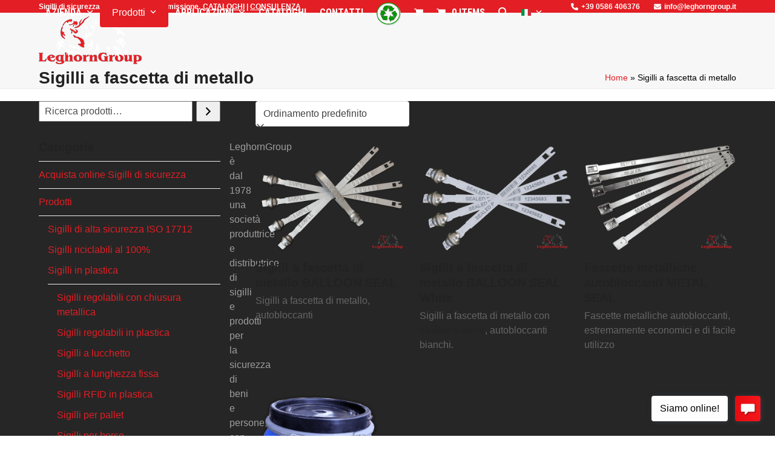

--- FILE ---
content_type: text/html; charset=UTF-8
request_url: https://www.leghorngroup.it/tag/sigilli-a-fascetta-di-metallo/
body_size: 162046
content:
<!DOCTYPE html>
<html lang="it-IT" class="wpex-classic-style">
<head>
<meta charset="UTF-8">
<link rel="profile" href="http://gmpg.org/xfn/11">
<script data-wpfc-render="false">(function(){let events=["mousemove", "wheel", "scroll", "touchstart", "touchmove"];let fired=false;events.forEach(function(event){window.addEventListener(event, function(){if(fired===false){fired=true;setTimeout(function(){ (function(d,s){var f=d.getElementsByTagName(s)[0];j=d.createElement(s);j.setAttribute('src', 'https://www.googletagmanager.com/gtag/js?id=G-8PKLPG2N39');f.parentNode.insertBefore(j,f);})(document,'script'); }, 100);}},{once: true});});})();</script><script>window.dataLayer=window.dataLayer||[];function gtag(){dataLayer.push(arguments);}gtag('js', new Date());gtag('config', 'G-8PKLPG2N39', { 'anonymize_ip': true });</script><meta name='robots' content='index, follow, max-image-preview:large, max-snippet:-1, max-video-preview:-1'/>
<style>img:is([sizes="auto" i], [sizes^="auto," i]){contain-intrinsic-size:3000px 1500px}</style>
<meta name="viewport" content="width=device-width, initial-scale=1">
<title>Sigilli a fascetta di metallo - LeghornGroup</title>
<link rel="canonical" href="https://www.leghorngroup.it/tag/sigilli-a-fascetta-di-metallo/"/>
<meta property="og:locale" content="it_IT"/>
<meta property="og:type" content="article"/>
<meta property="og:title" content="Sigilli a fascetta di metallo - LeghornGroup"/>
<meta property="og:url" content="https://www.leghorngroup.it/tag/sigilli-a-fascetta-di-metallo/"/>
<meta property="og:site_name" content="LeghornGroup"/>
<meta name="twitter:card" content="summary_large_image"/>
<script type="application/ld+json" class="yoast-schema-graph">{"@context":"https://schema.org","@graph":[{"@type":"CollectionPage","@id":"https://www.leghorngroup.it/tag/sigilli-a-fascetta-di-metallo/","url":"https://www.leghorngroup.it/tag/sigilli-a-fascetta-di-metallo/","name":"Sigilli a fascetta di metallo - LeghornGroup","isPartOf":{"@id":"https://www.leghorngroup.it/#website"},"primaryImageOfPage":{"@id":"https://www.leghorngroup.it/tag/sigilli-a-fascetta-di-metallo/#primaryimage"},"image":{"@id":"https://www.leghorngroup.it/tag/sigilli-a-fascetta-di-metallo/#primaryimage"},"thumbnailUrl":"https://www.leghorngroup.it/wp-content/uploads/2019/12/sigilli-a-fascetta-di-metallo-balloonseal-01.png","breadcrumb":{"@id":"https://www.leghorngroup.it/tag/sigilli-a-fascetta-di-metallo/#breadcrumb"},"inLanguage":"it-IT"},{"@type":"ImageObject","inLanguage":"it-IT","@id":"https://www.leghorngroup.it/tag/sigilli-a-fascetta-di-metallo/#primaryimage","url":"https://www.leghorngroup.it/wp-content/uploads/2019/12/sigilli-a-fascetta-di-metallo-balloonseal-01.png","contentUrl":"https://www.leghorngroup.it/wp-content/uploads/2019/12/sigilli-a-fascetta-di-metallo-balloonseal-01.png","width":600,"height":420,"caption":"sigilli a fascetta di metallo balloonseal"},{"@type":"BreadcrumbList","@id":"https://www.leghorngroup.it/tag/sigilli-a-fascetta-di-metallo/#breadcrumb","itemListElement":[{"@type":"ListItem","position":1,"name":"Home","item":"https://www.leghorngroup.it/"},{"@type":"ListItem","position":2,"name":"Sigilli a fascetta di metallo"}]},{"@type":"WebSite","@id":"https://www.leghorngroup.it/#website","url":"https://www.leghorngroup.it/","name":"LeghornGroup","description":"Sigilli di sicurezza, sigilli di garanzia","publisher":{"@id":"https://www.leghorngroup.it/#organization"},"potentialAction":[{"@type":"SearchAction","target":{"@type":"EntryPoint","urlTemplate":"https://www.leghorngroup.it/?s={search_term_string}"},"query-input":{"@type":"PropertyValueSpecification","valueRequired":true,"valueName":"search_term_string"}}],"inLanguage":"it-IT"},{"@type":"Organization","@id":"https://www.leghorngroup.it/#organization","name":"LeghornGroup","url":"https://www.leghorngroup.it/","logo":{"@type":"ImageObject","inLanguage":"it-IT","@id":"https://www.leghorngroup.it/#/schema/logo/image/","url":"https://www.leghorngroup.it/wp-content/uploads/2019/11/logo.png","contentUrl":"https://www.leghorngroup.it/wp-content/uploads/2019/11/logo.png","width":300,"height":141,"caption":"LeghornGroup"},"image":{"@id":"https://www.leghorngroup.it/#/schema/logo/image/"}}]}</script>
<link rel='dns-prefetch' href='//fonts.googleapis.com'/>
<link rel="alternate" type="application/rss+xml" title="LeghornGroup &raquo; Feed" href="https://www.leghorngroup.it/feed/"/>
<link rel="alternate" type="application/rss+xml" title="LeghornGroup &raquo; Feed dei commenti" href="https://www.leghorngroup.it/comments/feed/"/>
<link rel="alternate" type="application/rss+xml" title="Feed LeghornGroup &raquo; Sigilli a fascetta di metallo Tag" href="https://www.leghorngroup.it/tag/sigilli-a-fascetta-di-metallo/feed/"/>
<link rel="stylesheet" type="text/css" href="//www.leghorngroup.it/wp-content/cache/wpfc-minified/6olk63zk/17jt.css" media="all"/>
<style id='global-styles-inline-css'>:root{--wp--preset--aspect-ratio--square:1;--wp--preset--aspect-ratio--4-3:4/3;--wp--preset--aspect-ratio--3-4:3/4;--wp--preset--aspect-ratio--3-2:3/2;--wp--preset--aspect-ratio--2-3:2/3;--wp--preset--aspect-ratio--16-9:16/9;--wp--preset--aspect-ratio--9-16:9/16;--wp--preset--color--black:#000000;--wp--preset--color--cyan-bluish-gray:#abb8c3;--wp--preset--color--white:#ffffff;--wp--preset--color--pale-pink:#f78da7;--wp--preset--color--vivid-red:#cf2e2e;--wp--preset--color--luminous-vivid-orange:#ff6900;--wp--preset--color--luminous-vivid-amber:#fcb900;--wp--preset--color--light-green-cyan:#7bdcb5;--wp--preset--color--vivid-green-cyan:#00d084;--wp--preset--color--pale-cyan-blue:#8ed1fc;--wp--preset--color--vivid-cyan-blue:#0693e3;--wp--preset--color--vivid-purple:#9b51e0;--wp--preset--color--accent:var(--wpex-accent);--wp--preset--color--on-accent:var(--wpex-on-accent);--wp--preset--color--accent-alt:var(--wpex-accent-alt);--wp--preset--color--on-accent-alt:var(--wpex-on-accent-alt);--wp--preset--gradient--vivid-cyan-blue-to-vivid-purple:linear-gradient(135deg,rgba(6,147,227,1) 0%,rgb(155,81,224) 100%);--wp--preset--gradient--light-green-cyan-to-vivid-green-cyan:linear-gradient(135deg,rgb(122,220,180) 0%,rgb(0,208,130) 100%);--wp--preset--gradient--luminous-vivid-amber-to-luminous-vivid-orange:linear-gradient(135deg,rgba(252,185,0,1) 0%,rgba(255,105,0,1) 100%);--wp--preset--gradient--luminous-vivid-orange-to-vivid-red:linear-gradient(135deg,rgba(255,105,0,1) 0%,rgb(207,46,46) 100%);--wp--preset--gradient--very-light-gray-to-cyan-bluish-gray:linear-gradient(135deg,rgb(238,238,238) 0%,rgb(169,184,195) 100%);--wp--preset--gradient--cool-to-warm-spectrum:linear-gradient(135deg,rgb(74,234,220) 0%,rgb(151,120,209) 20%,rgb(207,42,186) 40%,rgb(238,44,130) 60%,rgb(251,105,98) 80%,rgb(254,248,76) 100%);--wp--preset--gradient--blush-light-purple:linear-gradient(135deg,rgb(255,206,236) 0%,rgb(152,150,240) 100%);--wp--preset--gradient--blush-bordeaux:linear-gradient(135deg,rgb(254,205,165) 0%,rgb(254,45,45) 50%,rgb(107,0,62) 100%);--wp--preset--gradient--luminous-dusk:linear-gradient(135deg,rgb(255,203,112) 0%,rgb(199,81,192) 50%,rgb(65,88,208) 100%);--wp--preset--gradient--pale-ocean:linear-gradient(135deg,rgb(255,245,203) 0%,rgb(182,227,212) 50%,rgb(51,167,181) 100%);--wp--preset--gradient--electric-grass:linear-gradient(135deg,rgb(202,248,128) 0%,rgb(113,206,126) 100%);--wp--preset--gradient--midnight:linear-gradient(135deg,rgb(2,3,129) 0%,rgb(40,116,252) 100%);--wp--preset--font-size--small:13px;--wp--preset--font-size--medium:20px;--wp--preset--font-size--large:36px;--wp--preset--font-size--x-large:42px;--wp--preset--font-family--system-sans-serif:-apple-system, BlinkMacSystemFont, 'Segoe UI', Roboto, Oxygen-Sans, Ubuntu, Cantarell, 'Helvetica Neue', sans-serif;--wp--preset--font-family--system-serif:Iowan Old Style, Apple Garamond, Baskerville, Times New Roman, Droid Serif, Times, Source Serif Pro, serif, Apple Color Emoji, Segoe UI Emoji, Segoe UI Symbol;--wp--preset--spacing--20:0.44rem;--wp--preset--spacing--30:0.67rem;--wp--preset--spacing--40:1rem;--wp--preset--spacing--50:1.5rem;--wp--preset--spacing--60:2.25rem;--wp--preset--spacing--70:3.38rem;--wp--preset--spacing--80:5.06rem;--wp--preset--shadow--natural:6px 6px 9px rgba(0, 0, 0, 0.2);--wp--preset--shadow--deep:12px 12px 50px rgba(0, 0, 0, 0.4);--wp--preset--shadow--sharp:6px 6px 0px rgba(0, 0, 0, 0.2);--wp--preset--shadow--outlined:6px 6px 0px -3px rgba(255, 255, 255, 1), 6px 6px rgba(0, 0, 0, 1);--wp--preset--shadow--crisp:6px 6px 0px rgba(0, 0, 0, 1);}:root{--wp--style--global--content-size:840px;--wp--style--global--wide-size:1200px;}:where(body){margin:0;}.wp-site-blocks > .alignleft{float:left;margin-right:2em;}.wp-site-blocks > .alignright{float:right;margin-left:2em;}.wp-site-blocks > .aligncenter{justify-content:center;margin-left:auto;margin-right:auto;}:where(.wp-site-blocks) > *{margin-block-start:24px;margin-block-end:0;}:where(.wp-site-blocks) > :first-child{margin-block-start:0;}:where(.wp-site-blocks) > :last-child{margin-block-end:0;}:root{--wp--style--block-gap:24px;}:root :where(.is-layout-flow) > :first-child{margin-block-start:0;}:root :where(.is-layout-flow) > :last-child{margin-block-end:0;}:root :where(.is-layout-flow) > *{margin-block-start:24px;margin-block-end:0;}:root :where(.is-layout-constrained) > :first-child{margin-block-start:0;}:root :where(.is-layout-constrained) > :last-child{margin-block-end:0;}:root :where(.is-layout-constrained) > *{margin-block-start:24px;margin-block-end:0;}:root :where(.is-layout-flex){gap:24px;}:root :where(.is-layout-grid){gap:24px;}.is-layout-flow > .alignleft{float:left;margin-inline-start:0;margin-inline-end:2em;}.is-layout-flow > .alignright{float:right;margin-inline-start:2em;margin-inline-end:0;}.is-layout-flow > .aligncenter{margin-left:auto !important;margin-right:auto !important;}.is-layout-constrained > .alignleft{float:left;margin-inline-start:0;margin-inline-end:2em;}.is-layout-constrained > .alignright{float:right;margin-inline-start:2em;margin-inline-end:0;}.is-layout-constrained > .aligncenter{margin-left:auto !important;margin-right:auto !important;}.is-layout-constrained > :where(:not(.alignleft):not(.alignright):not(.alignfull)){max-width:var(--wp--style--global--content-size);margin-left:auto !important;margin-right:auto !important;}.is-layout-constrained > .alignwide{max-width:var(--wp--style--global--wide-size);}body .is-layout-flex{display:flex;}.is-layout-flex{flex-wrap:wrap;align-items:center;}.is-layout-flex > :is(*, div){margin:0;}body .is-layout-grid{display:grid;}.is-layout-grid > :is(*, div){margin:0;}body{padding-top:0px;padding-right:0px;padding-bottom:0px;padding-left:0px;}a:where(:not(.wp-element-button)){text-decoration:underline;}:root :where(.wp-element-button, .wp-block-button__link){background-color:#32373c;border-width:0;color:#fff;font-family:inherit;font-size:inherit;line-height:inherit;padding:calc(0.667em + 2px) calc(1.333em + 2px);text-decoration:none;}.has-black-color{color:var(--wp--preset--color--black) !important;}.has-cyan-bluish-gray-color{color:var(--wp--preset--color--cyan-bluish-gray) !important;}.has-white-color{color:var(--wp--preset--color--white) !important;}.has-pale-pink-color{color:var(--wp--preset--color--pale-pink) !important;}.has-vivid-red-color{color:var(--wp--preset--color--vivid-red) !important;}.has-luminous-vivid-orange-color{color:var(--wp--preset--color--luminous-vivid-orange) !important;}.has-luminous-vivid-amber-color{color:var(--wp--preset--color--luminous-vivid-amber) !important;}.has-light-green-cyan-color{color:var(--wp--preset--color--light-green-cyan) !important;}.has-vivid-green-cyan-color{color:var(--wp--preset--color--vivid-green-cyan) !important;}.has-pale-cyan-blue-color{color:var(--wp--preset--color--pale-cyan-blue) !important;}.has-vivid-cyan-blue-color{color:var(--wp--preset--color--vivid-cyan-blue) !important;}.has-vivid-purple-color{color:var(--wp--preset--color--vivid-purple) !important;}.has-accent-color{color:var(--wp--preset--color--accent) !important;}.has-on-accent-color{color:var(--wp--preset--color--on-accent) !important;}.has-accent-alt-color{color:var(--wp--preset--color--accent-alt) !important;}.has-on-accent-alt-color{color:var(--wp--preset--color--on-accent-alt) !important;}.has-black-background-color{background-color:var(--wp--preset--color--black) !important;}.has-cyan-bluish-gray-background-color{background-color:var(--wp--preset--color--cyan-bluish-gray) !important;}.has-white-background-color{background-color:var(--wp--preset--color--white) !important;}.has-pale-pink-background-color{background-color:var(--wp--preset--color--pale-pink) !important;}.has-vivid-red-background-color{background-color:var(--wp--preset--color--vivid-red) !important;}.has-luminous-vivid-orange-background-color{background-color:var(--wp--preset--color--luminous-vivid-orange) !important;}.has-luminous-vivid-amber-background-color{background-color:var(--wp--preset--color--luminous-vivid-amber) !important;}.has-light-green-cyan-background-color{background-color:var(--wp--preset--color--light-green-cyan) !important;}.has-vivid-green-cyan-background-color{background-color:var(--wp--preset--color--vivid-green-cyan) !important;}.has-pale-cyan-blue-background-color{background-color:var(--wp--preset--color--pale-cyan-blue) !important;}.has-vivid-cyan-blue-background-color{background-color:var(--wp--preset--color--vivid-cyan-blue) !important;}.has-vivid-purple-background-color{background-color:var(--wp--preset--color--vivid-purple) !important;}.has-accent-background-color{background-color:var(--wp--preset--color--accent) !important;}.has-on-accent-background-color{background-color:var(--wp--preset--color--on-accent) !important;}.has-accent-alt-background-color{background-color:var(--wp--preset--color--accent-alt) !important;}.has-on-accent-alt-background-color{background-color:var(--wp--preset--color--on-accent-alt) !important;}.has-black-border-color{border-color:var(--wp--preset--color--black) !important;}.has-cyan-bluish-gray-border-color{border-color:var(--wp--preset--color--cyan-bluish-gray) !important;}.has-white-border-color{border-color:var(--wp--preset--color--white) !important;}.has-pale-pink-border-color{border-color:var(--wp--preset--color--pale-pink) !important;}.has-vivid-red-border-color{border-color:var(--wp--preset--color--vivid-red) !important;}.has-luminous-vivid-orange-border-color{border-color:var(--wp--preset--color--luminous-vivid-orange) !important;}.has-luminous-vivid-amber-border-color{border-color:var(--wp--preset--color--luminous-vivid-amber) !important;}.has-light-green-cyan-border-color{border-color:var(--wp--preset--color--light-green-cyan) !important;}.has-vivid-green-cyan-border-color{border-color:var(--wp--preset--color--vivid-green-cyan) !important;}.has-pale-cyan-blue-border-color{border-color:var(--wp--preset--color--pale-cyan-blue) !important;}.has-vivid-cyan-blue-border-color{border-color:var(--wp--preset--color--vivid-cyan-blue) !important;}.has-vivid-purple-border-color{border-color:var(--wp--preset--color--vivid-purple) !important;}.has-accent-border-color{border-color:var(--wp--preset--color--accent) !important;}.has-on-accent-border-color{border-color:var(--wp--preset--color--on-accent) !important;}.has-accent-alt-border-color{border-color:var(--wp--preset--color--accent-alt) !important;}.has-on-accent-alt-border-color{border-color:var(--wp--preset--color--on-accent-alt) !important;}.has-vivid-cyan-blue-to-vivid-purple-gradient-background{background:var(--wp--preset--gradient--vivid-cyan-blue-to-vivid-purple) !important;}.has-light-green-cyan-to-vivid-green-cyan-gradient-background{background:var(--wp--preset--gradient--light-green-cyan-to-vivid-green-cyan) !important;}.has-luminous-vivid-amber-to-luminous-vivid-orange-gradient-background{background:var(--wp--preset--gradient--luminous-vivid-amber-to-luminous-vivid-orange) !important;}.has-luminous-vivid-orange-to-vivid-red-gradient-background{background:var(--wp--preset--gradient--luminous-vivid-orange-to-vivid-red) !important;}.has-very-light-gray-to-cyan-bluish-gray-gradient-background{background:var(--wp--preset--gradient--very-light-gray-to-cyan-bluish-gray) !important;}.has-cool-to-warm-spectrum-gradient-background{background:var(--wp--preset--gradient--cool-to-warm-spectrum) !important;}.has-blush-light-purple-gradient-background{background:var(--wp--preset--gradient--blush-light-purple) !important;}.has-blush-bordeaux-gradient-background{background:var(--wp--preset--gradient--blush-bordeaux) !important;}.has-luminous-dusk-gradient-background{background:var(--wp--preset--gradient--luminous-dusk) !important;}.has-pale-ocean-gradient-background{background:var(--wp--preset--gradient--pale-ocean) !important;}.has-electric-grass-gradient-background{background:var(--wp--preset--gradient--electric-grass) !important;}.has-midnight-gradient-background{background:var(--wp--preset--gradient--midnight) !important;}.has-small-font-size{font-size:var(--wp--preset--font-size--small) !important;}.has-medium-font-size{font-size:var(--wp--preset--font-size--medium) !important;}.has-large-font-size{font-size:var(--wp--preset--font-size--large) !important;}.has-x-large-font-size{font-size:var(--wp--preset--font-size--x-large) !important;}.has-system-sans-serif-font-family{font-family:var(--wp--preset--font-family--system-sans-serif) !important;}.has-system-serif-font-family{font-family:var(--wp--preset--font-family--system-serif) !important;}:root :where(.wp-block-post-template){margin-top:0px;margin-right:auto;margin-bottom:0px;margin-left:auto;}:root :where(.wp-block-pullquote){font-size:1.5em;line-height:1.6;}</style>
<style>.wpcf7 .screen-reader-response{position:absolute;overflow:hidden;clip:rect(1px, 1px, 1px, 1px);clip-path:inset(50%);height:1px;width:1px;margin:-1px;padding:0;border:0;word-wrap:normal !important;}
.wpcf7 .hidden-fields-container{display:none;}
.wpcf7 form .wpcf7-response-output{margin:2em 0.5em 1em;padding:0.2em 1em;border:2px solid #00a0d2;}
.wpcf7 form.init .wpcf7-response-output, .wpcf7 form.resetting .wpcf7-response-output, .wpcf7 form.submitting .wpcf7-response-output{display:none;}
.wpcf7 form.sent .wpcf7-response-output{border-color:#46b450;}
.wpcf7 form.failed .wpcf7-response-output, .wpcf7 form.aborted .wpcf7-response-output{border-color:#dc3232;}
.wpcf7 form.spam .wpcf7-response-output{border-color:#f56e28;}
.wpcf7 form.invalid .wpcf7-response-output, .wpcf7 form.unaccepted .wpcf7-response-output, .wpcf7 form.payment-required .wpcf7-response-output{border-color:#ffb900;}
.wpcf7-form-control-wrap{position:relative;}
.wpcf7-not-valid-tip{color:#dc3232;font-size:1em;font-weight:normal;display:block;}
.use-floating-validation-tip .wpcf7-not-valid-tip{position:relative;top:-2ex;left:1em;z-index:100;border:1px solid #dc3232;background:#fff;padding:.2em .8em;width:24em;}
.wpcf7-list-item{display:inline-block;margin:0 0 0 1em;}
.wpcf7-list-item-label::before, .wpcf7-list-item-label::after{content:" ";}
.wpcf7-spinner{visibility:hidden;display:inline-block;background-color:#23282d;opacity:0.75;width:24px;height:24px;border:none;border-radius:100%;padding:0;margin:0 24px;position:relative;}
form.submitting .wpcf7-spinner{visibility:visible;}
.wpcf7-spinner::before{content:'';position:absolute;background-color:#fbfbfc;top:4px;left:4px;width:6px;height:6px;border:none;border-radius:100%;transform-origin:8px 8px;animation-name:spin;animation-duration:1000ms;animation-timing-function:linear;animation-iteration-count:infinite;}
@media (prefers-reduced-motion: reduce) {
.wpcf7-spinner::before{animation-name:blink;animation-duration:2000ms;}
}
@keyframes spin {
from{transform:rotate(0deg);}
to{transform:rotate(360deg);}
}
@keyframes blink {
from{opacity:0;}
50%{opacity:1;}
to{opacity:0;}
}
.wpcf7 [inert]{opacity:0.5;}
.wpcf7 input[type="file"]{cursor:pointer;}
.wpcf7 input[type="file"]:disabled{cursor:default;}
.wpcf7 .wpcf7-submit:disabled{cursor:not-allowed;}
.wpcf7 input[type="url"],
.wpcf7 input[type="email"],
.wpcf7 input[type="tel"]{direction:ltr;}
.wpcf7-reflection > output{display:list-item;list-style:none;}
.wpcf7-reflection > output[hidden]{display:none;}</style>
<style id='woocommerce-inline-inline-css'>.woocommerce form .form-row .required{visibility:visible;}</style>
<link rel="stylesheet" type="text/css" href="//www.leghorngroup.it/wp-content/cache/wpfc-minified/m9ihngps/17jt.css" media="all"/>
<link rel="stylesheet" type="text/css" href="//www.leghorngroup.it/wp-content/cache/wpfc-minified/dr6j3nur/17js.css" media="only screen and (max-width:959px)"/>
<link rel="stylesheet" type="text/css" href="//www.leghorngroup.it/wp-content/cache/wpfc-minified/77h320us/17js.css" media="only screen and (min-width:960px)"/>
<link rel="stylesheet" type="text/css" href="//www.leghorngroup.it/wp-content/cache/wpfc-minified/klmdvv4y/17js.css" media="all"/>
<script data-wpfc-render="false">(function(){let events=["mousemove", "wheel", "scroll", "touchstart", "touchmove"];let fired=false;events.forEach(function(event){window.addEventListener(event, function(){if(fired===false){fired=true;setTimeout(function(){ (function(d,s){var f=d.getElementsByTagName(s)[0];j=d.createElement(s);j.setAttribute('src', 'https://www.leghorngroup.it/wp-content/plugins/woocommerce/assets/js/frontend/add-to-cart.min.js?ver=10.3.7');j.setAttribute('id', 'wc-add-to-cart-js');j.setAttribute('data-wp-strategy', 'defer');f.parentNode.insertBefore(j,f);})(document,'script'); }, 200);}},{once: true});});})();</script>
<link rel="https://api.w.org/" href="https://www.leghorngroup.it/wp-json/"/><link rel="alternate" title="JSON" type="application/json" href="https://www.leghorngroup.it/wp-json/wp/v2/product_tag/102"/><link rel="EditURI" type="application/rsd+xml" title="RSD" href="https://www.leghorngroup.it/xmlrpc.php?rsd"/>
<meta name="generator" content="WordPress 6.8.3"/>
<meta name="generator" content="WooCommerce 10.3.7"/>
<style>.cmplz-hidden{display:none !important;}</style>
<meta name="google-site-verification" content="GhGJTT8NDfMOZOXvYB1_MXBWa9UD9BZxwWhC48JZc9A"/>
<link rel="icon" href="https://www.leghorngroup.it/wp-content/uploads/2019/10/ico-32px.png" sizes="32x32"><link rel="shortcut icon" href="https://www.leghorngroup.it/wp-content/uploads/2019/10/ico-32px.png"><link rel="apple-touch-icon" href="https://www.leghorngroup.it/wp-content/uploads/2020/04/logo57px.jpg" sizes="57x57"><link rel="apple-touch-icon" href="https://www.leghorngroup.it/wp-content/uploads/2020/04/logo76px.jpg" sizes="76x76"><link rel="apple-touch-icon" href="https://www.leghorngroup.it/wp-content/uploads/2020/04/logo120px.jpg" sizes="120x120"><link rel="apple-touch-icon" href="https://www.leghorngroup.it/wp-content/uploads/2020/04/logo152px.jpg" sizes="114x114">	<noscript><style>.woocommerce-product-gallery{opacity:1 !important;}</style></noscript>
<style>.recentcomments a{display:inline !important;padding:0 !important;margin:0 !important;}</style>
<script data-cfasync='false'>window.purechatApi={ l: [], t: [], on: function (){ this.l.push(arguments); }}; (function (){ var done=false; var script=document.createElement('script'); script.async=true; script.type='text/javascript'; script.src='https://app.purechat.com/VisitorWidget/WidgetScript'; document.getElementsByTagName('HEAD').item(0).appendChild(script); script.onreadystatechange=script.onload=function (e){ if(!done&&(!this.readyState||this.readyState=='loaded'||this.readyState=='complete')){ var w=new PCWidget({c: '360b6d9f-5ecc-492f-be37-c0ba244a209c', f: true });done=true; }};})();</script><noscript><style>body:not(.content-full-screen) .wpex-vc-row-stretched[data-vc-full-width-init="false"]{visibility:visible;}</style></noscript>
<style id="wp-custom-css">body #site-navigation li.megamenu>ul.sub-menu>li.menu-item ul{left:auto !important;}
@media only screen and (max-width:500px){body .mobile-menu-extra-icons{display:inline !important;}}
#site-navigation li.megamenu >ul.sub-menu >li.menu-item.menu-item-has-children >a .link-inner{font-size:16px;color:#ffffff;background-color:#e31e24;padding-left:5px;padding-right:5px;padding-top:2px;padding-bottom:2px;text-transform:uppercase;}.heading_class a{font-size:16px !important;color:#ffffff !important;background-color:#e31e24 !important;padding-top:1px !important;padding-bottom:1px !important;}
.woocommerce .product .cart .variations label{text-transform:none;}
ul.woocommerce-shipping-methods{margin:0px;}
.about_paypal{float:right;font-weight:initial;font-size:11px;}.woocommerce-checkout-payment .wc_payment_method img{display:inline;vertical-align:middle;padding-left:5px;}
body .lang_switch{float:right !important;}
body .product-variation-thumbs,.woocommerce .product div.images .flex-control-thumbs{margin-top:70px;}
#footer-bottom #copyright{margin-top:-50px;}
#top-bar-wrap{border-bottom:none;}
.woocommerce ul.products li.product .onsale{left:auto;right:15px;}.woocommerce span.onsale,.woocommerce .outofstock-badge{left:370px;}.woocommerce span.onsale{background:#e31e24;}
.woocommerce .upsells.products h2,.woocommerce .related.products h2{text-align:center;}.td-noborder{border-style:hidden!important;}
.woocommerce .product .summary .price{font-weight:bold;}
.my_heading_class a{color:#ffffff !important;background-color:#ffffff !important;}ul#shipping_method li{display:flex;align-items:baseline;}.woocommerce-checkout-payment .wc_payment_method label{display:contents;}table th,table td{text-align:inherit;
padding-top:0.2em;padding-right:.1em;padding-bottom:0.2em;padding-left:.5em;border:1px solid #eee;}.wpex-mb-20{margin-bottom:10px;align-content}
.woocommerce .product p.stock{display:none;}.tracking_page_icon_fonts{font-size:22px;font-weight:600;}
.fancybox-image,.fancybox-spaceball{background:#ffffff;}.fancybox-thumbs__list a{background-color:rgb(255,255,255);}
.site-navigation-wrap{--wpex-dropmenu-link-padding-y:0px;}
pre{background-color:#e31e24;border-left:3px solid #c23535;padding:5px;font-size:18px;}pre a{color:#FFFFFF !important;}
.woocommerce-tabs .wc-tabs li.active a{font-size:18px;color:#000000;background-color:rgba(255,0,0,0.3);border-radius:3px 3px 0px 0px;font-weight:var(--wpex-bold);}.woocommerce-tabs .wc-tabs a{font-size:18px;padding:5px 10px 5px 10px;background-color:#e31e24;color:#ffffff;border-radius:3px 3px 0px 0px;font-weight:var(--wpex-bold);margin:0px 7px;}
.woocommerce .upsells.products h2,.woocommerce .related.products h2{padding-top:50px;}.button_trst{background-color:#fff;border:1px solid #00b67a;border-radius:2px;display:inline-block;font-size:0;width:370px;padding:13px;font-size:18px !important;}
.cst_heading{font:normal 1.5em Arial;color:#444444;padding:10px !important;margin-bottom:15px;background:#eeeeee;border-top:2px solid #444444;}
.woocommerce-product-details__short-description{margin-top:-25px;margin-bottom:-10px;}
.grecaptcha-badge{visibility:hidden !important;}</style>
<noscript><style>.wpb_animate_when_almost_visible{opacity:1;}</style></noscript><style data-type="wpex-css" id="wpex-css">:root{--wpex-body-font-family:Arial,Helvetica,sans-serif;--wpex-body-font-size:16px;--wpex-body-color:#000000;}.header-aside-content{color:#050505;}.main-navigation-ul .link-inner{font-family:'Roboto Condensed';font-weight:700;text-transform:uppercase;}.main-navigation-ul .sub-menu .link-inner{text-transform:none;}.wpex-mobile-menu,#sidr-main{letter-spacing:0.2px;}.page-header .page-header-title{font-weight:600;}.page-header .page-subheading{font-size:14px;color:#020202;letter-spacing:0px;}.footer-widget .widget-title{text-transform:uppercase;}.up-sells >h2,.related.products >h2,.woocommerce-tabs .panel >h2{text-transform:uppercase;}
.woocommerce .product .summary :is(.single_add_to_cart_button,.added_to_cart),.product :is(.add_to_cart_button,.added_to_cart),.product-actions .button,.vcex-wc-template-part .single_add_to_cart_button{width:100%;}.cart:has(.added_to_cart) .single_add_to_cart_button{margin-block-end:10px;}
:root{--wpex-accent:#e31e24;--wpex-accent-alt:#e31e24;--wpex-accent-alt:#ff0008;--wpex-hover-link-color:#ff1000;--wpex-site-header-height:80px;--wpex-site-header-gutter:80px;--wpex-site-header-shrink-end-height:65px;--wpex-dropmenu-colored-top-border-color:#e31e24;--wpex-vc-column-inner-margin-bottom:40px;}.page-header{margin-block-end:20px;}.site-breadcrumbs{color:#000000;}.site-breadcrumbs a{color:#e31e24;}.post-pagination a{color:#dd0000;}.post-pagination-wrap{padding:15px;}:root,.site-boxed.wpex-responsive #wrap{--wpex-container-width:1200px;}#top-bar-wrap{background-color:#e31e24;}.wpex-top-bar-sticky{background-color:#e31e24;}#top-bar{color:#ffffff;--wpex-text-2:#ffffff;--wpex-text-3:#ffffff;--wpex-text-4:#ffffff;--wpex-link-color:#ffffff;padding-block-start:0px;padding-block-end:0px;}.header-padding{padding-block-start:0px;padding-block-end:0px;}#site-header{--wpex-site-header-color:#ffffff;--wpex-site-header-bg-color:#020202;}.logo-padding{padding-block-start:5px;padding-block-end:5px;}#site-navigation-wrap{--wpex-main-nav-link-color:#ffffff;--wpex-hover-main-nav-link-color:#ffffff;--wpex-active-main-nav-link-color:#ffffff;--wpex-hover-main-nav-link-color:#ffffff;--wpex-dropmenu-link-padding-y:5px;--wpex-dropmenu-border-color:#999999;--wpex-dropmenu-caret-border-color:#999999;--wpex-megamenu-divider-color:#999999;--wpex-dropmenu-link-color:#1e1e1e;--wpex-hover-dropmenu-link-color:#ffffff;--wpex-hover-dropmenu-link-bg:#515151;}#site-navigation-wrap .megamenu{--wpex-dropmenu-link-padding-y:5px;}#searchform-dropdown{--wpex-dropmenu-colored-top-border-color:#ff0008;}#mobile-menu,#mobile-icons-menu{--wpex-hover-link-color:#e31e24;}#sidr-main{color:#f2f2f2;--wpex-link-color:#f2f2f2;--wpex-text-2:#f2f2f2;}#sidebar{padding:0 0 0 0;}.author-bio-title{color:#dd0000;}.author-bio{color:#3f3f3f;}#footer-callout .theme-button{border-radius:3px;}#footer-bottom{padding-block-start:15px;padding-inline-end:0px;padding-block-end:15px;background-color:#262626;color:#c6c6c6;--wpex-text-2:#c6c6c6;--wpex-text-3:#c6c6c6;--wpex-text-4:#c6c6c6;}.woocommerce .products .product .price{display:none;}.woocommerce ul.products li.product .woocommerce-loop-product__title:hover,.woocommerce ul.products li.product .woocommerce-loop-category__title:hover{color:#e31e24;}@media only screen and (max-width:767px){#site-logo .logo-img{max-width:140px;}}</style>
<script data-wpfc-render="false">(function(){let events=["mousemove", "wheel", "scroll", "touchstart", "touchmove"];let fired=false;events.forEach(function(event){window.addEventListener(event, function(){if(fired===false){fired=true;setTimeout(function(){ (function(d,s){var f=d.getElementsByTagName(s)[0];j=d.createElement(s);j.setAttribute('src', 'https://www.googletagmanager.com/gtag/js?id=AW-1066888623');f.parentNode.insertBefore(j,f);})(document,'script'); }, 300);}},{once: true});});})();</script>
<script>window.dataLayer=window.dataLayer||[];
function gtag(){ dataLayer.push(arguments); }
gtag('consent', 'default', {
analytics_storage: 'denied',
ad_storage: 'denied',
ad_user_data: 'denied',
ad_personalization: 'denied',
region: ['AT', 'BE', 'BG', 'HR', 'CY', 'CZ', 'DK', 'EE', 'FI', 'FR', 'DE', 'GR', 'HU', 'IS', 'IE', 'IT', 'LV', 'LI', 'LT', 'LU', 'MT', 'NL', 'NO', 'PL', 'PT', 'RO', 'SK', 'SI', 'ES', 'SE', 'GB', 'CH'],
wait_for_update: 500,
});
gtag('js', new Date());
gtag('set', 'developer_id.dOGY3NW', true);
gtag("config", "AW-1066888623", { "groups": "GLA", "send_page_view": false });</script>
<script data-wpfc-render="false">var Wpfcll={s:[],osl:0,scroll:false,i:function(){Wpfcll.ss();window.addEventListener('load',function(){let observer=new MutationObserver(mutationRecords=>{Wpfcll.osl=Wpfcll.s.length;Wpfcll.ss();if(Wpfcll.s.length > Wpfcll.osl){Wpfcll.ls(false);}});observer.observe(document.getElementsByTagName("html")[0],{childList:true,attributes:true,subtree:true,attributeFilter:["src"],attributeOldValue:false,characterDataOldValue:false});Wpfcll.ls(true);});window.addEventListener('scroll',function(){Wpfcll.scroll=true;Wpfcll.ls(false);});window.addEventListener('resize',function(){Wpfcll.scroll=true;Wpfcll.ls(false);});window.addEventListener('click',function(){Wpfcll.scroll=true;Wpfcll.ls(false);});},c:function(e,pageload){var w=document.documentElement.clientHeight || body.clientHeight;var n=0;if(pageload){n=0;}else{n=(w > 800) ? 800:200;n=Wpfcll.scroll ? 800:n;}var er=e.getBoundingClientRect();var t=0;var p=e.parentNode ? e.parentNode:false;if(typeof p.getBoundingClientRect=="undefined"){var pr=false;}else{var pr=p.getBoundingClientRect();}if(er.x==0 && er.y==0){for(var i=0;i < 10;i++){if(p){if(pr.x==0 && pr.y==0){if(p.parentNode){p=p.parentNode;}if(typeof p.getBoundingClientRect=="undefined"){pr=false;}else{pr=p.getBoundingClientRect();}}else{t=pr.top;break;}}};}else{t=er.top;}if(w - t+n > 0){return true;}return false;},r:function(e,pageload){var s=this;var oc,ot;try{oc=e.getAttribute("data-wpfc-original-src");ot=e.getAttribute("data-wpfc-original-srcset");originalsizes=e.getAttribute("data-wpfc-original-sizes");if(s.c(e,pageload)){if(oc || ot){if(e.tagName=="DIV" || e.tagName=="A" || e.tagName=="SPAN"){e.style.backgroundImage="url("+oc+")";e.removeAttribute("data-wpfc-original-src");e.removeAttribute("data-wpfc-original-srcset");e.removeAttribute("onload");}else{if(oc){e.setAttribute('src',oc);}if(ot){e.setAttribute('srcset',ot);}if(originalsizes){e.setAttribute('sizes',originalsizes);}if(e.getAttribute("alt") && e.getAttribute("alt")=="blank"){e.removeAttribute("alt");}e.removeAttribute("data-wpfc-original-src");e.removeAttribute("data-wpfc-original-srcset");e.removeAttribute("data-wpfc-original-sizes");e.removeAttribute("onload");if(e.tagName=="IFRAME"){var y="https://www.youtube.com/embed/";if(navigator.userAgent.match(/\sEdge?\/\d/i)){e.setAttribute('src',e.getAttribute("src").replace(/.+\/templates\/youtube\.html\#/,y));}e.onload=function(){if(typeof window.jQuery !="undefined"){if(jQuery.fn.fitVids){jQuery(e).parent().fitVids({customSelector:"iframe[src]"});}}var s=e.getAttribute("src").match(/templates\/youtube\.html\#(.+)/);if(s){try{var i=e.contentDocument || e.contentWindow;if(i.location.href=="about:blank"){e.setAttribute('src',y+s[1]);}}catch(err){e.setAttribute('src',y+s[1]);}}}}}}else{if(e.tagName=="NOSCRIPT"){if(typeof window.jQuery !="undefined"){if(jQuery(e).attr("data-type")=="wpfc"){e.removeAttribute("data-type");jQuery(e).after(jQuery(e).text());}}}}}}catch(error){console.log(error);console.log("==>",e);}},ss:function(){var i=Array.prototype.slice.call(document.getElementsByTagName("img"));var f=Array.prototype.slice.call(document.getElementsByTagName("iframe"));var d=Array.prototype.slice.call(document.getElementsByTagName("div"));var a=Array.prototype.slice.call(document.getElementsByTagName("a"));var s=Array.prototype.slice.call(document.getElementsByTagName("span"));var n=Array.prototype.slice.call(document.getElementsByTagName("noscript"));this.s=i.concat(f).concat(d).concat(a).concat(s).concat(n);},ls:function(pageload){var s=this;[].forEach.call(s.s,function(e,index){s.r(e,pageload);});}};document.addEventListener('DOMContentLoaded',function(){wpfci();});function wpfci(){Wpfcll.i();}</script>
</head>
<body class="archive tax-product_tag term-sigilli-a-fascetta-di-metallo term-102 wp-custom-logo wp-embed-responsive wp-theme-Total wp-child-theme-total-child-theme theme-Total woocommerce woocommerce-page woocommerce-no-js wpex-theme wpex-responsive full-width-main-layout no-composer wpex-live-site wpex-has-primary-bottom-spacing site-full-width content-left-sidebar has-sidebar has-topbar sidebar-widget-icons hasnt-overlay-header wpex-has-fixed-footer has-mobile-menu wpex-mobile-toggle-menu-icon_buttons wpex-no-js wpb-js-composer js-comp-ver-8.6.1 vc_responsive">
<a href="#content" class="skip-to-content">Skip to content</a>
<script>gtag("event", "page_view", {send_to: "GLA"});</script>
<span data-ls_id="#site_top" tabindex="-1"></span>
<div id="outer-wrap" class="wpex-overflow-clip">
<div id="wrap" class="wpex-clr">
<div id="top-bar-wrap" class="wpex-top-bar-sticky wpex-z-sticky wpex-surface-1 wpex-border-b wpex-border-main wpex-border-solid wpex-text-sm hidden-phone wpex-print-hidden">
<div id="top-bar" class="container wpex-relative wpex-py-15 wpex-md-flex wpex-justify-between wpex-items-center wpex-text-center wpex-md-text-initial">
<div id="top-bar-content" class="has-content top-bar-left wpex-clr"><span style="font-size:12px;font-weight: 700;font-family: Arial">Sigilli di sicurezza e sistemi antimanomissione.</span> <span style="font-size:12px;font-weight: 700;font-family: Arial"><a href="https://www.leghorngroup.com/featured-catalogues/" rel="nofollow" style="text-decoration: underline" target="_blank">CATALOGHI</a> | <a href="/consulenza/" rel="nofollow" style="text-decoration: underline">CONSULENZA </span></a></div><div id="top-bar-social-alt" class="top-bar-right wpex-mt-10 wpex-md-mt-0"><span style="font-size:12px;font-weight: 550;font-family: Arial"><a href="tel:+390586406376"> <span style="margin-right:5px;" class="wpex-icon" aria-hidden="true"><svg xmlns="http://www.w3.org/2000/svg" viewBox="0 0 512 512"><path d="M164.9 24.6c-7.7-18.6-28-28.5-47.4-23.2l-88 24C12.1 30.2 0 46 0 64C0 311.4 200.6 512 448 512c18 0 33.8-12.1 38.6-29.5l24-88c5.3-19.4-4.6-39.7-23.2-47.4l-96-40c-16.3-6.8-35.2-2.1-46.3 11.6L304.7 368C234.3 334.7 177.3 277.7 144 207.3L193.3 167c13.7-11.2 18.4-30 11.6-46.3l-40-96z"/></svg></span>+39 0586 406376</a> <a href="mailto:info@leghorngroup.it"><span style="margin-left:20px;margin-right:5px;" class="wpex-icon" aria-hidden="true"><svg xmlns="http://www.w3.org/2000/svg" viewBox="0 0 512 512"><path d="M48 64C21.5 64 0 85.5 0 112c0 15.1 7.1 29.3 19.2 38.4L236.8 313.6c11.4 8.5 27 8.5 38.4 0L492.8 150.4c12.1-9.1 19.2-23.3 19.2-38.4c0-26.5-21.5-48-48-48H48zM0 176V384c0 35.3 28.7 64 64 64H448c35.3 0 64-28.7 64-64V176L294.4 339.2c-22.8 17.1-54 17.1-76.8 0L0 176z"/></svg></span>info@leghorngroup.it</a> </span></div></div></div><div id="site-header-sticky-wrapper" class="wpex-sticky-header-holder not-sticky wpex-print-hidden">	<header id="site-header" class="header-one wpex-z-sticky wpex-dropdown-style-minimal wpex-dropdowns-shadow-three fixed-scroll has-sticky-dropshadow custom-bg dyn-styles wpex-print-hidden wpex-relative wpex-clr">
<div id="site-header-inner" class="header-one-inner header-padding container wpex-relative wpex-h-100 wpex-py-30 wpex-clr">
<div id="site-logo" class="site-branding header-one-logo logo-padding wpex-flex wpex-items-center wpex-float-left wpex-h-100">
<div id="site-logo-inner"><a id="site-logo-link" href="https://www.leghorngroup.it/" rel="home" class="main-logo"><img src="https://www.leghorngroup.it/wp-content/uploads/2023/07/logo_bianco_80.png" alt="LeghornGroup" class="logo-img wpex-h-auto wpex-max-w-100 wpex-align-middle logo-img--base" width="170" height="80" data-no-retina data-skip-lazy fetchpriority="high" srcset="https://www.leghorngroup.it/wp-content/uploads/2023/07/logo_bianco_80.png 1x,https://www.leghorngroup.it/wp-content/uploads/2023/07/logo_bianco_80.png 2x" data-nonsticky-logo><img src="https://www.leghorngroup.it/wp-content/uploads/2023/07/logo_bianco_80.png" alt="LeghornGroup" class="logo-img wpex-h-auto wpex-max-w-100 wpex-align-middle logo-img--sticky" width="170" height="80" data-no-retina data-skip-lazy data-sticky-logo></a></div></div><div id="site-navigation-wrap" class="navbar-style-one navbar-fixed-height navbar-fixed-line-height wpex-dropdown-top-border wpex-stretch-megamenus hide-at-mm-breakpoint wpex-clr wpex-print-hidden"> <nav id="site-navigation" class="navigation main-navigation main-navigation-one wpex-clr" aria-label="Main menu"><ul id="menu-main" class="main-navigation-ul dropdown-menu wpex-dropdown-menu wpex-dropdown-menu--onhover wpex-dropdown-menu--animate"><li id="menu-item-4705" class="nav-no-click menu-item menu-item-type-custom menu-item-object-custom menu-item-has-children menu-item-4705 dropdown"><a href="#"><span class="link-inner">Azienda <span class="nav-arrow top-level"><span class="nav-arrow__icon wpex-icon wpex-icon--xs" aria-hidden="true"><svg xmlns="http://www.w3.org/2000/svg" viewBox="0 0 448 512"><path d="M201.4 342.6c12.5 12.5 32.8 12.5 45.3 0l160-160c12.5-12.5 12.5-32.8 0-45.3s-32.8-12.5-45.3 0L224 274.7 86.6 137.4c-12.5-12.5-32.8-12.5-45.3 0s-12.5 32.8 0 45.3l160 160z"/></svg></span></span></span></a> <ul class="sub-menu"> <li id="menu-item-6674" class="menu-item menu-item-type-post_type menu-item-object-page menu-item-6674"><a href="https://www.leghorngroup.it/chi-siamo/"><span class="link-inner">Chi siamo</span></a></li> <li id="menu-item-6676" class="menu-item menu-item-type-post_type menu-item-object-page menu-item-6676"><a href="https://www.leghorngroup.it/cosa-proponiamo/"><span class="link-inner">Cosa proponiamo</span></a></li> <li id="menu-item-6678" class="menu-item menu-item-type-post_type menu-item-object-page menu-item-6678"><a href="https://www.leghorngroup.it/visione-valori/"><span class="link-inner">La visione ed i valori</span></a></li> <li id="menu-item-11117" class="menu-item menu-item-type-post_type menu-item-object-page menu-item-11117"><a href="https://www.leghorngroup.it/stampaggio-plastica/"><span class="link-inner">Stampaggio plastica ad iniezione</span></a></li> <li id="menu-item-6681" class="menu-item menu-item-type-post_type menu-item-object-page menu-item-6681"><a href="https://www.leghorngroup.it/storia-significato-marchio/"><span class="link-inner">Storia del marchio</span></a></li> <li id="menu-item-6677" class="menu-item menu-item-type-post_type menu-item-object-page menu-item-6677"><a href="https://www.leghorngroup.it/nostra-produzione/"><span class="link-inner">La nostra produzione</span></a></li> <li id="menu-item-12981" class="menu-item menu-item-type-post_type menu-item-object-page menu-item-12981"><a href="https://www.leghorngroup.it/sigilli-alta-sicurezza-iso-17712-2013/"><span class="link-inner">ISO 17712</span></a></li> <li id="menu-item-11848" class="menu-item menu-item-type-post_type menu-item-object-page menu-item-11848"><a href="https://www.leghorngroup.it/virtual-tour/"><span class="link-inner">Virtual tour</span></a></li> <li id="menu-item-11728" class="menu-item menu-item-type-post_type menu-item-object-page menu-item-11728"><a href="https://www.leghorngroup.it/lavora-con-noi/"><span class="link-inner">Lavora con noi</span></a></li> <li id="menu-item-15358" class="menu-item menu-item-type-post_type menu-item-object-page menu-item-15358"><a href="https://www.leghorngroup.it/green-leghorngroup/"><span class="link-inner">Impegno Ecologico</span></a></li> </ul> </li> <li id="menu-item-6466" class="megamenu col-5 menu-button nav-no-click menu-item menu-item-type-custom menu-item-object-custom menu-item-has-children menu-item-6466 dropdown"><a href="#"><span class="link-inner">Prodotti <span class="nav-arrow top-level"><span class="nav-arrow__icon wpex-icon wpex-icon--xs" aria-hidden="true"><svg xmlns="http://www.w3.org/2000/svg" viewBox="0 0 448 512"><path d="M201.4 342.6c12.5 12.5 32.8 12.5 45.3 0l160-160c12.5-12.5 12.5-32.8 0-45.3s-32.8-12.5-45.3 0L224 274.7 86.6 137.4c-12.5-12.5-32.8-12.5-45.3 0s-12.5 32.8 0 45.3l160 160z"/></svg></span></span></span></a> <ul class="sub-menu"> <li id="menu-item-6521" class="menu-item menu-item-type-taxonomy menu-item-object-product_cat menu-item-has-children menu-item-6521 dropdown"><a href="https://www.leghorngroup.it/prodotti/sigilli-in-plastica/"><span class="link-inner"><span class="menu-item-icon menu-item-icon--start wpex-icon wpex-icon--bidi" aria-hidden="true"><svg xmlns="http://www.w3.org/2000/svg" viewBox="0 0 512 512"><path d="M0 256a256 256 0 1 0 512 0A256 256 0 1 0 0 256zM281 385c-9.4 9.4-24.6 9.4-33.9 0s-9.4-24.6 0-33.9l71-71L136 280c-13.3 0-24-10.7-24-24s10.7-24 24-24l182.1 0-71-71c-9.4-9.4-9.4-24.6 0-33.9s24.6-9.4 33.9 0L393 239c9.4 9.4 9.4 24.6 0 33.9L281 385z"/></svg></span>Sigilli in plastica <span class="nav-arrow second-level"><span class="nav-arrow__icon wpex-icon wpex-icon--xs wpex-icon--bidi" aria-hidden="true"><svg xmlns="http://www.w3.org/2000/svg" viewBox="0 0 320 512"><path d="M278.6 233.4c12.5 12.5 12.5 32.8 0 45.3l-160 160c-12.5 12.5-32.8 12.5-45.3 0s-12.5-32.8 0-45.3L210.7 256 73.4 118.6c-12.5-12.5-12.5-32.8 0-45.3s32.8-12.5 45.3 0l160 160z"/></svg></span></span></span></a> <ul class="megamenu__inner-ul"> <li id="menu-item-6526" class="menu-item menu-item-type-taxonomy menu-item-object-product_cat menu-item-6526"><a href="https://www.leghorngroup.it/prodotti/sigilli-in-plastica/sigilli-regolabili-chiusura-metallica/"><span class="link-inner">Regolabili con chiusura metallica</span></a></li> <li id="menu-item-6527" class="menu-item menu-item-type-taxonomy menu-item-object-product_cat menu-item-6527"><a href="https://www.leghorngroup.it/prodotti/sigilli-in-plastica/sigilli-regolabili-plastica/"><span class="link-inner">Regolabili in plastica</span></a></li> <li id="menu-item-6506" class="menu-item menu-item-type-taxonomy menu-item-object-product_cat menu-item-6506"><a href="https://www.leghorngroup.it/prodotti/sigilli-in-plastica/sigilli-lunghezza-fissa/"><span class="link-inner">A lunghezza fissa</span></a></li> <li id="menu-item-6505" class="menu-item menu-item-type-taxonomy menu-item-object-product_cat menu-item-6505"><a href="https://www.leghorngroup.it/prodotti/sigilli-in-plastica/sigilli-lucchetto/"><span class="link-inner">Sigilli a lucchetto</span></a></li> <li id="menu-item-14324" class="menu-item menu-item-type-taxonomy menu-item-object-product_cat menu-item-14324"><a href="https://www.leghorngroup.it/applicazioni/sigilli-per-contatori-acqua-luce-gas/"><span class="link-inner">Sigilli per contatori: Acqua, Luce, Gas</span></a></li> <li id="menu-item-6522" class="menu-item menu-item-type-taxonomy menu-item-object-product_cat menu-item-6522"><a href="https://www.leghorngroup.it/prodotti/sigilli-in-plastica/sigilli-per-bidoni/"><span class="link-inner">Sigilli per bidoni</span></a></li> <li id="menu-item-8934" class="menu-item menu-item-type-taxonomy menu-item-object-product_cat menu-item-8934"><a href="https://www.leghorngroup.it/applicazioni/sigilli-per-estintori/"><span class="link-inner">Sigilli per estintori</span></a></li> <li id="menu-item-6523" class="menu-item menu-item-type-taxonomy menu-item-object-product_cat menu-item-6523"><a href="https://www.leghorngroup.it/prodotti/sigilli-in-plastica/sigilli-per-borse/"><span class="link-inner">Sigilli per borse</span></a></li> <li id="menu-item-6525" class="menu-item menu-item-type-taxonomy menu-item-object-product_cat menu-item-6525"><a href="https://www.leghorngroup.it/prodotti/sigilli-in-plastica/sigilli-per-pallet/"><span class="link-inner">Sigilli per pallet</span></a></li> <li id="menu-item-6524" class="menu-item menu-item-type-taxonomy menu-item-object-product_cat menu-item-6524"><a href="https://www.leghorngroup.it/prodotti/sigilli-in-plastica/sigilli-per-casse-contenitori/"><span class="link-inner">Sigilli per casse e contenitori</span></a></li> <li id="menu-item-17113" class="menu-item menu-item-type-taxonomy menu-item-object-product_cat menu-item-17113"><a href="https://www.leghorngroup.it/prodotti/chiusure-per-sacchetti-plastica/"><span class="link-inner">Chiusure per sacchetti</span></a></li> <li id="menu-item-6503" class="menu-item menu-item-type-taxonomy menu-item-object-product_cat menu-item-6503"><a href="https://www.leghorngroup.it/prodotti/altri-prodotti-chiusure-in-plastica/"><span class="link-inner">Altri prodotti e chiusure in plastica</span></a></li> </ul> </li> <li id="menu-item-6518" class="menu-item menu-item-type-taxonomy menu-item-object-product_cat menu-item-has-children menu-item-6518 dropdown"><a href="https://www.leghorngroup.it/prodotti/sigilli-di-metallo/"><span class="link-inner"><span class="menu-item-icon menu-item-icon--start wpex-icon wpex-icon--bidi" aria-hidden="true"><svg xmlns="http://www.w3.org/2000/svg" viewBox="0 0 512 512"><path d="M0 256a256 256 0 1 0 512 0A256 256 0 1 0 0 256zM281 385c-9.4 9.4-24.6 9.4-33.9 0s-9.4-24.6 0-33.9l71-71L136 280c-13.3 0-24-10.7-24-24s10.7-24 24-24l182.1 0-71-71c-9.4-9.4-9.4-24.6 0-33.9s24.6-9.4 33.9 0L393 239c9.4 9.4 9.4 24.6 0 33.9L281 385z"/></svg></span>Sigilli di metallo <span class="nav-arrow second-level"><span class="nav-arrow__icon wpex-icon wpex-icon--xs wpex-icon--bidi" aria-hidden="true"><svg xmlns="http://www.w3.org/2000/svg" viewBox="0 0 320 512"><path d="M278.6 233.4c12.5 12.5 12.5 32.8 0 45.3l-160 160c-12.5 12.5-32.8 12.5-45.3 0s-12.5-32.8 0-45.3L210.7 256 73.4 118.6c-12.5-12.5-12.5-32.8 0-45.3s32.8-12.5 45.3 0l160 160z"/></svg></span></span></span></a> <ul class="megamenu__inner-ul"> <li id="menu-item-6517" class="menu-item menu-item-type-taxonomy menu-item-object-product_cat menu-item-6517"><a href="https://www.leghorngroup.it/prodotti/sigilli-di-alta-sicurezza-iso-17712/"><span class="link-inner">Sigilli di alta sicurezza</span></a></li> <li id="menu-item-6511" class="menu-item menu-item-type-taxonomy menu-item-object-product_cat menu-item-6511"><a href="https://www.leghorngroup.it/prodotti/sigilli-di-metallo/sigilli-a-chiodo/"><span class="link-inner">Sigilli a chiodo</span></a></li> <li id="menu-item-6510" class="menu-item menu-item-type-taxonomy menu-item-object-product_cat menu-item-6510"><a href="https://www.leghorngroup.it/prodotti/sigilli-di-metallo/sigilli-a-cavo/"><span class="link-inner">Sigilli a cavo</span></a></li> <li id="menu-item-6509" class="menu-item menu-item-type-taxonomy menu-item-object-product_cat menu-item-6509"><a href="https://www.leghorngroup.it/prodotti/sigilli-di-metallo/sigilli-a-barra/"><span class="link-inner">Sigilli a barra</span></a></li> <li id="menu-item-6508" class="menu-item menu-item-type-taxonomy menu-item-object-product_cat menu-item-6508"><a href="https://www.leghorngroup.it/prodotti/sigilli-di-metallo/fascette-metalliche/"><span class="link-inner">Fascette metalliche</span></a></li> <li id="menu-item-6507" class="menu-item menu-item-type-taxonomy menu-item-object-product_cat menu-item-6507"><a href="https://www.leghorngroup.it/prodotti/sigilli-di-metallo/chiusure-metalliche/"><span class="link-inner">Chiusure metalliche</span></a></li> <li id="menu-item-6501" class="heading_class menu-item menu-item-type-taxonomy menu-item-object-product_cat menu-item-6501"><a href="https://www.leghorngroup.it/prodotti/sigilli-a-filo/"><span class="link-inner"><span class="menu-item-icon menu-item-icon--start wpex-icon wpex-icon--bidi" aria-hidden="true"><svg xmlns="http://www.w3.org/2000/svg" viewBox="0 0 512 512"><path d="M0 256a256 256 0 1 0 512 0A256 256 0 1 0 0 256zM281 385c-9.4 9.4-24.6 9.4-33.9 0s-9.4-24.6 0-33.9l71-71L136 280c-13.3 0-24-10.7-24-24s10.7-24 24-24l182.1 0-71-71c-9.4-9.4-9.4-24.6 0-33.9s24.6-9.4 33.9 0L393 239c9.4 9.4 9.4 24.6 0 33.9L281 385z"/></svg></span>SIGILLI A FILO</span></a></li> <li id="menu-item-17109" class="menu-item menu-item-type-taxonomy menu-item-object-product_cat menu-item-17109"><a href="https://www.leghorngroup.it/prodotti/sigilli-a-filo/"><span class="link-inner">Sigilli a filo</span></a></li> <li id="menu-item-6519" class="menu-item menu-item-type-taxonomy menu-item-object-product_cat menu-item-6519"><a href="https://www.leghorngroup.it/prodotti/sigilli-di-metallo/sigilli-per-pinze/"><span class="link-inner">Sigilli per pinze</span></a></li> <li id="menu-item-6496" class="menu-item menu-item-type-taxonomy menu-item-object-product_cat menu-item-6496"><a href="https://www.leghorngroup.it/prodotti/filo-spiralato-per-sigilli/"><span class="link-inner">Filo spiralato per sigilli</span></a></li> <li id="menu-item-6499" class="menu-item menu-item-type-taxonomy menu-item-object-product_cat menu-item-6499"><a href="https://www.leghorngroup.it/prodotti/pinze-tronchesi-per-sigilli/"><span class="link-inner">Pinze e tronchesi per sigilli</span></a></li> <li id="menu-item-6531" class="menu-item menu-item-type-taxonomy menu-item-object-product_cat menu-item-6531"><a href="https://www.leghorngroup.it/prodotti/utensili-macchinari/"><span class="link-inner">Utensili e macchinari</span></a></li> <li id="menu-item-17145" class="heading_class menu-item menu-item-type-taxonomy menu-item-object-product_cat menu-item-17145"><a href="https://www.leghorngroup.it/prodotti/sigilli-in-plastica/sigilli-per-animali/"><span class="link-inner"><span class="menu-item-icon menu-item-icon--start wpex-icon wpex-icon--bidi" aria-hidden="true"><svg xmlns="http://www.w3.org/2000/svg" viewBox="0 0 512 512"><path d="M0 256a256 256 0 1 0 512 0A256 256 0 1 0 0 256zM281 385c-9.4 9.4-24.6 9.4-33.9 0s-9.4-24.6 0-33.9l71-71L136 280c-13.3 0-24-10.7-24-24s10.7-24 24-24l182.1 0-71-71c-9.4-9.4-9.4-24.6 0-33.9s24.6-9.4 33.9 0L393 239c9.4 9.4 9.4 24.6 0 33.9L281 385z"/></svg></span>TAG PER BESTIAME</span></a></li> <li id="menu-item-17144" class="menu-item menu-item-type-taxonomy menu-item-object-product_cat menu-item-17144"><a href="https://www.leghorngroup.it/prodotti/sigilli-in-plastica/sigilli-per-animali/"><span class="link-inner">Tag per Bestiame</span></a></li> </ul> </li> <li id="menu-item-16462" class="menu-item menu-item-type-post_type menu-item-object-page menu-item-has-children menu-item-16462 dropdown"><a href="https://www.leghorngroup.it/tecnologia-rfid-applicazioni-nella-logistica/"><span class="link-inner"><span class="menu-item-icon menu-item-icon--start wpex-icon wpex-icon--bidi" aria-hidden="true"><svg xmlns="http://www.w3.org/2000/svg" viewBox="0 0 512 512"><path d="M0 256a256 256 0 1 0 512 0A256 256 0 1 0 0 256zM281 385c-9.4 9.4-24.6 9.4-33.9 0s-9.4-24.6 0-33.9l71-71L136 280c-13.3 0-24-10.7-24-24s10.7-24 24-24l182.1 0-71-71c-9.4-9.4-9.4-24.6 0-33.9s24.6-9.4 33.9 0L393 239c9.4 9.4 9.4 24.6 0 33.9L281 385z"/></svg></span>RFID <span class="nav-arrow second-level"><span class="nav-arrow__icon wpex-icon wpex-icon--xs wpex-icon--bidi" aria-hidden="true"><svg xmlns="http://www.w3.org/2000/svg" viewBox="0 0 320 512"><path d="M278.6 233.4c12.5 12.5 12.5 32.8 0 45.3l-160 160c-12.5 12.5-32.8 12.5-45.3 0s-12.5-32.8 0-45.3L210.7 256 73.4 118.6c-12.5-12.5-12.5-32.8 0-45.3s32.8-12.5 45.3 0l160 160z"/></svg></span></span></span></a> <ul class="megamenu__inner-ul"> <li id="menu-item-6529" class="menu-item menu-item-type-taxonomy menu-item-object-product_cat menu-item-6529"><a href="https://www.leghorngroup.it/prodotti/sigilli-rfid-lf-hf-nfc-uhf/"><span class="link-inner">Sigilli RFID &#8211; LF/HF/NFC/UHF</span></a></li> <li id="menu-item-12313" class="menu-item menu-item-type-taxonomy menu-item-object-product_cat menu-item-12313"><a href="https://www.leghorngroup.it/prodotti/sigilli-rfid-tre-stati/"><span class="link-inner"><small><span style="color:red;">new*</span></small> Sigilli RFID a TRE STATI</span></a></li> <li id="menu-item-6495" class="menu-item menu-item-type-taxonomy menu-item-object-product_cat menu-item-6495"><a href="https://www.leghorngroup.it/prodotti/etichette-rfid/"><span class="link-inner">Etichette RFID</span></a></li> <li id="menu-item-6490" class="menu-item menu-item-type-taxonomy menu-item-object-product_cat menu-item-6490"><a href="https://www.leghorngroup.it/prodotti/braccialetti-rfid-nfc-personalizzati/"><span class="link-inner">Braccialetti RFID</span></a></li> <li id="menu-item-8937" class="menu-item menu-item-type-post_type menu-item-object-product menu-item-8937"><a href="https://www.leghorngroup.it/buste-di-sicurezza-rfid/"><span class="link-inner">Buste di sicurezza RFID</span></a></li> <li id="menu-item-16603" class="menu-item menu-item-type-taxonomy menu-item-object-product_cat menu-item-16603"><a href="https://www.leghorngroup.it/prodotti/rfid-per-lavanderie/"><span class="link-inner">RFID per Lavanderie</span></a></li> <li id="menu-item-16639" class="menu-item menu-item-type-post_type menu-item-object-product menu-item-16639"><a href="https://www.leghorngroup.it/tag-rfid-lgt10003-per-pallet/"><span class="link-inner">RFID per Pallet</span></a></li> <li id="menu-item-16658" class="menu-item menu-item-type-taxonomy menu-item-object-product_cat menu-item-16658"><a href="https://www.leghorngroup.it/prodotti/rfid-per-pneumatici/"><span class="link-inner">RFID per pneumatici</span></a></li> <li id="menu-item-16641" class="menu-item menu-item-type-taxonomy menu-item-object-product_cat menu-item-16641"><a href="https://www.leghorngroup.it/prodotti/tag-rfid-per-animali/"><span class="link-inner">RFID tag per Animali</span></a></li> <li id="menu-item-6497" class="menu-item menu-item-type-taxonomy menu-item-object-product_cat menu-item-6497"><a href="https://www.leghorngroup.it/prodotti/lettori-sistemi-rfid/"><span class="link-inner">Lettori e Sistemi RFID</span></a></li> <li id="menu-item-16642" class="menu-item menu-item-type-post_type menu-item-object-product menu-item-16642"><a href="https://www.leghorngroup.it/sigilli-rfid-per-gestione-big-bag-fanghi/"><span class="link-inner">RFID per gestione fanghi</span></a></li> <li id="menu-item-16855" class="menu-item menu-item-type-post_type menu-item-object-product menu-item-16855"><a href="https://www.leghorngroup.it/braccialetti-rfid-madre-bambino/"><span class="link-inner">RFID Madre/figlio</span></a></li> <li id="menu-item-16864" class="menu-item menu-item-type-taxonomy menu-item-object-product_cat menu-item-16864"><a href="https://www.leghorngroup.it/prodotti/tag-rfid/tag-rfid-attivi/"><span class="link-inner">Tag RFID attivi</span></a></li> <li id="menu-item-16724" class="menu-item menu-item-type-post_type menu-item-object-page menu-item-16724"><a href="https://www.leghorngroup.it/realizzazione-progetti-rfid/"><span class="link-inner">Realizzazione Progetti RFID</span></a></li> </ul> </li> <li id="menu-item-6520" class="menu-item menu-item-type-taxonomy menu-item-object-product_cat menu-item-has-children menu-item-6520 dropdown"><a href="https://www.leghorngroup.it/prodotti/sigilli-elettronici/"><span class="link-inner"><span class="menu-item-icon menu-item-icon--start wpex-icon wpex-icon--bidi" aria-hidden="true"><svg xmlns="http://www.w3.org/2000/svg" viewBox="0 0 512 512"><path d="M0 256a256 256 0 1 0 512 0A256 256 0 1 0 0 256zM281 385c-9.4 9.4-24.6 9.4-33.9 0s-9.4-24.6 0-33.9l71-71L136 280c-13.3 0-24-10.7-24-24s10.7-24 24-24l182.1 0-71-71c-9.4-9.4-9.4-24.6 0-33.9s24.6-9.4 33.9 0L393 239c9.4 9.4 9.4 24.6 0 33.9L281 385z"/></svg></span>Sigilli elettronici <span class="nav-arrow second-level"><span class="nav-arrow__icon wpex-icon wpex-icon--xs wpex-icon--bidi" aria-hidden="true"><svg xmlns="http://www.w3.org/2000/svg" viewBox="0 0 320 512"><path d="M278.6 233.4c12.5 12.5 12.5 32.8 0 45.3l-160 160c-12.5 12.5-32.8 12.5-45.3 0s-12.5-32.8 0-45.3L210.7 256 73.4 118.6c-12.5-12.5-12.5-32.8 0-45.3s32.8-12.5 45.3 0l160 160z"/></svg></span></span></span></a> <ul class="megamenu__inner-ul"> <li id="menu-item-13565" class="menu-item menu-item-type-custom menu-item-object-custom menu-item-13565"><a href="/prodotti/sigilli-elettronici/"><span class="link-inner">E-LOCKS</span></a></li> <li id="menu-item-13575" class="menu-item menu-item-type-custom menu-item-object-custom menu-item-13575"><a href="/tracciabilita-veicoli-merci/"><span class="link-inner">Tracking Online</span></a></li> <li id="menu-item-10559" class="heading_class menu-item menu-item-type-taxonomy menu-item-object-product_cat menu-item-10559"><a href="https://www.leghorngroup.it/prodotti/etichette-sicurezza-antimanomissione/"><span class="link-inner"><span class="menu-item-icon menu-item-icon--start wpex-icon wpex-icon--bidi" aria-hidden="true"><svg xmlns="http://www.w3.org/2000/svg" viewBox="0 0 512 512"><path d="M0 256a256 256 0 1 0 512 0A256 256 0 1 0 0 256zM281 385c-9.4 9.4-24.6 9.4-33.9 0s-9.4-24.6 0-33.9l71-71L136 280c-13.3 0-24-10.7-24-24s10.7-24 24-24l182.1 0-71-71c-9.4-9.4-9.4-24.6 0-33.9s24.6-9.4 33.9 0L393 239c9.4 9.4 9.4 24.6 0 33.9L281 385z"/></svg></span>ETICHETTE</span></a></li> <li id="menu-item-6494" class="menu-item menu-item-type-taxonomy menu-item-object-product_cat menu-item-6494"><a href="https://www.leghorngroup.it/prodotti/etichette-sicurezza-antimanomissione/"><span class="link-inner">Etichette di sicurezza</span></a></li> <li id="menu-item-9982" class="menu-item menu-item-type-taxonomy menu-item-object-product_cat menu-item-9982"><a href="https://www.leghorngroup.it/prodotti/etichette-void/"><span class="link-inner">Etichette VOID</span></a></li> <li id="menu-item-8928" class="menu-item menu-item-type-post_type menu-item-object-product menu-item-8928"><a href="https://www.leghorngroup.it/etichette-ultradistruttibili/"><span class="link-inner">Etichette ultradistruttibili</span></a></li> <li id="menu-item-9979" class="menu-item menu-item-type-post_type menu-item-object-product menu-item-9979"><a href="https://www.leghorngroup.it/etichette-merci-pericolose-adr-imo/"><span class="link-inner">Etichette merci pericolose</span></a></li> <li id="menu-item-9978" class="menu-item menu-item-type-post_type menu-item-object-product menu-item-9978"><a href="https://www.leghorngroup.it/etichette-sicurezza-compagnie-aeree-aeroporti/"><span class="link-inner">Etichette linee aeree</span></a></li> <li id="menu-item-9980" class="menu-item menu-item-type-post_type menu-item-object-product menu-item-9980"><a href="https://www.leghorngroup.it/targhette-metalliche-alluminio-acciaio-inox-ottone-personalizzate/"><span class="link-inner">Etichette metalliche</span></a></li> <li id="menu-item-7119" class="menu-item menu-item-type-taxonomy menu-item-object-product_cat menu-item-7119"><a href="https://www.leghorngroup.it/prodotti/etichette-rfid/"><span class="link-inner">Etichette RFID</span></a></li> <li id="menu-item-6498" class="heading_class menu-item menu-item-type-taxonomy menu-item-object-product_cat menu-item-6498"><a href="https://www.leghorngroup.it/prodotti/nastri-adesivi-di-sicurezza/"><span class="link-inner"><span class="menu-item-icon menu-item-icon--start wpex-icon wpex-icon--bidi" aria-hidden="true"><svg xmlns="http://www.w3.org/2000/svg" viewBox="0 0 512 512"><path d="M0 256a256 256 0 1 0 512 0A256 256 0 1 0 0 256zM281 385c-9.4 9.4-24.6 9.4-33.9 0s-9.4-24.6 0-33.9l71-71L136 280c-13.3 0-24-10.7-24-24s10.7-24 24-24l182.1 0-71-71c-9.4-9.4-9.4-24.6 0-33.9s24.6-9.4 33.9 0L393 239c9.4 9.4 9.4 24.6 0 33.9L281 385z"/></svg></span>NASTRI DI SICUREZZA</span></a></li> <li id="menu-item-7123" class="menu-item menu-item-type-taxonomy menu-item-object-product_cat menu-item-7123"><a href="https://www.leghorngroup.it/prodotti/nastri-adesivi-di-sicurezza/"><span class="link-inner">Nastri di sicurezza void</span></a></li> <li id="menu-item-7124" class="menu-item menu-item-type-taxonomy menu-item-object-product_cat menu-item-7124"><a href="https://www.leghorngroup.it/prodotti/nastri-adesivi-di-sicurezza/"><span class="link-inner">Nastri personalizzati</span></a></li> </ul> </li> <li id="menu-item-6481" class="menu-item menu-item-type-taxonomy menu-item-object-product_cat menu-item-has-children menu-item-6481 dropdown"><a href="https://www.leghorngroup.it/prodotti/borse-di-sicurezza/"><span class="link-inner"><span class="menu-item-icon menu-item-icon--start wpex-icon wpex-icon--bidi" aria-hidden="true"><svg xmlns="http://www.w3.org/2000/svg" viewBox="0 0 512 512"><path d="M0 256a256 256 0 1 0 512 0A256 256 0 1 0 0 256zM281 385c-9.4 9.4-24.6 9.4-33.9 0s-9.4-24.6 0-33.9l71-71L136 280c-13.3 0-24-10.7-24-24s10.7-24 24-24l182.1 0-71-71c-9.4-9.4-9.4-24.6 0-33.9s24.6-9.4 33.9 0L393 239c9.4 9.4 9.4 24.6 0 33.9L281 385z"/></svg></span>Borse di sicurezza <span class="nav-arrow second-level"><span class="nav-arrow__icon wpex-icon wpex-icon--xs wpex-icon--bidi" aria-hidden="true"><svg xmlns="http://www.w3.org/2000/svg" viewBox="0 0 320 512"><path d="M278.6 233.4c12.5 12.5 12.5 32.8 0 45.3l-160 160c-12.5 12.5-32.8 12.5-45.3 0s-12.5-32.8 0-45.3L210.7 256 73.4 118.6c-12.5-12.5-12.5-32.8 0-45.3s32.8-12.5 45.3 0l160 160z"/></svg></span></span></span></a> <ul class="megamenu__inner-ul"> <li id="menu-item-6486" class="menu-item menu-item-type-taxonomy menu-item-object-product_cat menu-item-6486"><a href="https://www.leghorngroup.it/prodotti/borse-di-sicurezza/borse-trasporto-denaro/"><span class="link-inner">Borse trasporto denaro</span></a></li> <li id="menu-item-6487" class="menu-item menu-item-type-taxonomy menu-item-object-product_cat menu-item-6487"><a href="https://www.leghorngroup.it/prodotti/borse-di-sicurezza/sacchi-postali/"><span class="link-inner">Sacchi postali</span></a></li> <li id="menu-item-6491" class="heading_class menu-item menu-item-type-taxonomy menu-item-object-product_cat menu-item-6491"><a href="https://www.leghorngroup.it/prodotti/buste-di-sicurezza/"><span class="link-inner"><span class="menu-item-icon menu-item-icon--start wpex-icon wpex-icon--bidi" aria-hidden="true"><svg xmlns="http://www.w3.org/2000/svg" viewBox="0 0 512 512"><path d="M0 256a256 256 0 1 0 512 0A256 256 0 1 0 0 256zM281 385c-9.4 9.4-24.6 9.4-33.9 0s-9.4-24.6 0-33.9l71-71L136 280c-13.3 0-24-10.7-24-24s10.7-24 24-24l182.1 0-71-71c-9.4-9.4-9.4-24.6 0-33.9s24.6-9.4 33.9 0L393 239c9.4 9.4 9.4 24.6 0 33.9L281 385z"/></svg></span>BUSTE DI SICUREZZA</span></a></li> <li id="menu-item-16167" class="menu-item menu-item-type-taxonomy menu-item-object-product_cat menu-item-has-children menu-item-16167 dropdown"><a href="https://www.leghorngroup.it/prodotti/buste-di-sicurezza/"><span class="link-inner">Buste di sicurezza <span class="nav-arrow second-level"><span class="nav-arrow__icon wpex-icon wpex-icon--xs wpex-icon--bidi" aria-hidden="true"><svg xmlns="http://www.w3.org/2000/svg" viewBox="0 0 320 512"><path d="M278.6 233.4c12.5 12.5 12.5 32.8 0 45.3l-160 160c-12.5 12.5-32.8 12.5-45.3 0s-12.5-32.8 0-45.3L210.7 256 73.4 118.6c-12.5-12.5-12.5-32.8 0-45.3s32.8-12.5 45.3 0l160 160z"/></svg></span></span></span></a> <ul class="megamenu__inner-ul"> <li id="menu-item-17040" class="menu-item menu-item-type-post_type menu-item-object-product menu-item-17040"><a href="https://www.leghorngroup.it/buste-adesive-portadocumenti-packing-list/"><span class="link-inner"><span class="megamenu-sub-item-icon wpex-inline-block wpex-mr-10 hide-at-mm-breakpoint"><span class="wpex-icon wpex-icon--xs wpex-icon--bidi" aria-hidden="true"><svg xmlns="http://www.w3.org/2000/svg" viewBox="0 0 320 512"><path d="M278.6 233.4c12.5 12.5 12.5 32.8 0 45.3l-160 160c-12.5 12.5-32.8 12.5-45.3 0s-12.5-32.8 0-45.3L210.7 256 73.4 118.6c-12.5-12.5-12.5-32.8 0-45.3s32.8-12.5 45.3 0l160 160z"/></svg></span></span>PACKING LIST</span></a></li> <li id="menu-item-17041" class="menu-item menu-item-type-post_type menu-item-object-product menu-item-17041"><a href="https://www.leghorngroup.it/busta-per-duty-free/"><span class="link-inner"><span class="megamenu-sub-item-icon wpex-inline-block wpex-mr-10 hide-at-mm-breakpoint"><span class="wpex-icon wpex-icon--xs wpex-icon--bidi" aria-hidden="true"><svg xmlns="http://www.w3.org/2000/svg" viewBox="0 0 320 512"><path d="M278.6 233.4c12.5 12.5 12.5 32.8 0 45.3l-160 160c-12.5 12.5-32.8 12.5-45.3 0s-12.5-32.8 0-45.3L210.7 256 73.4 118.6c-12.5-12.5-12.5-32.8 0-45.3s32.8-12.5 45.3 0l160 160z"/></svg></span></span>DUTY FREE</span></a></li> </ul> </li> <li id="menu-item-6480" class="heading_class menu-item menu-item-type-taxonomy menu-item-object-product_cat menu-item-6480"><a href="https://www.leghorngroup.it/prodotti/"><span class="link-inner"><span class="menu-item-icon menu-item-icon--start wpex-icon wpex-icon--bidi" aria-hidden="true"><svg xmlns="http://www.w3.org/2000/svg" viewBox="0 0 512 512"><path d="M0 256a256 256 0 1 0 512 0A256 256 0 1 0 0 256zM281 385c-9.4 9.4-24.6 9.4-33.9 0s-9.4-24.6 0-33.9l71-71L136 280c-13.3 0-24-10.7-24-24s10.7-24 24-24l182.1 0-71-71c-9.4-9.4-9.4-24.6 0-33.9s24.6-9.4 33.9 0L393 239c9.4 9.4 9.4 24.6 0 33.9L281 385z"/></svg></span>ALTRI PRODOTTI</span></a></li> <li id="menu-item-6488" class="menu-item menu-item-type-taxonomy menu-item-object-product_cat menu-item-6488"><a href="https://www.leghorngroup.it/prodotti/bottiglie-sigillabili-in-plastica-per-campionamento/"><span class="link-inner">Bottiglie per campionamento</span></a></li> <li id="menu-item-6489" class="menu-item menu-item-type-taxonomy menu-item-object-product_cat menu-item-6489"><a href="https://www.leghorngroup.it/prodotti/braccialetti-identificativi/"><span class="link-inner">Braccialetti identificativi</span></a></li> <li id="menu-item-6493" class="menu-item menu-item-type-taxonomy menu-item-object-product_cat menu-item-6493"><a href="https://www.leghorngroup.it/prodotti/cappucci-copri-pallet/"><span class="link-inner">Cappucci copri pallet</span></a></li> <li id="menu-item-12213" class="menu-item menu-item-type-taxonomy menu-item-object-product_cat menu-item-12213"><a href="https://www.leghorngroup.it/prodotti/accessori-per-mascherine/"><span class="link-inner">Accessori per mascherine</span></a></li> <li id="menu-item-16529" class="menu-item menu-item-type-post_type menu-item-object-product menu-item-16529"><a href="https://www.leghorngroup.it/bobine-in-plastica-vuote/"><span class="link-inner">Bobine in plastica</span></a></li> <li id="menu-item-6504" class="heading_class menu-item menu-item-type-taxonomy menu-item-object-product_cat menu-item-6504"><a href="https://www.leghorngroup.it/prodotti/fascette-plastica-autobloccanti/"><span class="link-inner"><span class="menu-item-icon menu-item-icon--start wpex-icon wpex-icon--bidi" aria-hidden="true"><svg xmlns="http://www.w3.org/2000/svg" viewBox="0 0 512 512"><path d="M0 256a256 256 0 1 0 512 0A256 256 0 1 0 0 256zM281 385c-9.4 9.4-24.6 9.4-33.9 0s-9.4-24.6 0-33.9l71-71L136 280c-13.3 0-24-10.7-24-24s10.7-24 24-24l182.1 0-71-71c-9.4-9.4-9.4-24.6 0-33.9s24.6-9.4 33.9 0L393 239c9.4 9.4 9.4 24.6 0 33.9L281 385z"/></svg></span>FASCETTE PLASTICA</span></a></li> <li id="menu-item-15470" class="menu-item menu-item-type-taxonomy menu-item-object-product_cat menu-item-15470"><a href="https://www.leghorngroup.it/prodotti/fascette-plastica-autobloccanti/"><span class="link-inner">Fascette autobloccanti</span></a></li> </ul> </li> </ul> </li> <li id="menu-item-6468" class="menu-item menu-item-type-taxonomy menu-item-object-product_cat menu-item-has-children menu-item-6468 dropdown"><a href="https://www.leghorngroup.it/applicazioni/"><span class="link-inner">Applicazioni <span class="nav-arrow top-level"><span class="nav-arrow__icon wpex-icon wpex-icon--xs" aria-hidden="true"><svg xmlns="http://www.w3.org/2000/svg" viewBox="0 0 448 512"><path d="M201.4 342.6c12.5 12.5 32.8 12.5 45.3 0l160-160c12.5-12.5 12.5-32.8 0-45.3s-32.8-12.5-45.3 0L224 274.7 86.6 137.4c-12.5-12.5-32.8-12.5-45.3 0s-12.5 32.8 0 45.3l160 160z"/></svg></span></span></span></a> <ul class="sub-menu"> <li id="menu-item-6534" class="menu-item menu-item-type-taxonomy menu-item-object-product_cat menu-item-has-children menu-item-6534 dropdown"><a href="https://www.leghorngroup.it/applicazioni/sigilli-per-trasporti-logistica/"><span class="link-inner">Trasporti e Logistica <span class="nav-arrow second-level"><span class="nav-arrow__icon wpex-icon wpex-icon--xs wpex-icon--bidi" aria-hidden="true"><svg xmlns="http://www.w3.org/2000/svg" viewBox="0 0 320 512"><path d="M278.6 233.4c12.5 12.5 12.5 32.8 0 45.3l-160 160c-12.5 12.5-32.8 12.5-45.3 0s-12.5-32.8 0-45.3L210.7 256 73.4 118.6c-12.5-12.5-12.5-32.8 0-45.3s32.8-12.5 45.3 0l160 160z"/></svg></span></span></span></a> <ul class="sub-menu"> <li id="menu-item-7306" class="menu-item menu-item-type-taxonomy menu-item-object-product_cat menu-item-7306"><a href="https://www.leghorngroup.it/applicazioni/sigilli-per-trasporti-logistica/sigilli-per-container/"><span class="link-inner">Trasporti internazionali con container</span></a></li> <li id="menu-item-7308" class="menu-item menu-item-type-taxonomy menu-item-object-product_cat menu-item-7308"><a href="https://www.leghorngroup.it/applicazioni/sigilli-per-trasporti-logistica/sigilli-per-camion-nazionali/"><span class="link-inner">Trasporti nazionali su strada</span></a></li> <li id="menu-item-7307" class="menu-item menu-item-type-taxonomy menu-item-object-product_cat menu-item-7307"><a href="https://www.leghorngroup.it/applicazioni/sigilli-per-trasporti-logistica/sigilli-per-camion-internazionali/"><span class="link-inner">Trasporti internazionali telonati su strada</span></a></li> <li id="menu-item-7304" class="menu-item menu-item-type-taxonomy menu-item-object-product_cat menu-item-7304"><a href="https://www.leghorngroup.it/applicazioni/sigilli-per-trasporti-logistica/sigilli-per-trasporti-aerei/"><span class="link-inner">Trasporti aerei &#8211; Compagnie aeree &#8211; Aeroporti</span></a></li> <li id="menu-item-16197" class="menu-item menu-item-type-taxonomy menu-item-object-product_cat menu-item-16197"><a href="https://www.leghorngroup.it/applicazioni/sigilli-per-trasporti-logistica/sigilli-per-catering/"><span class="link-inner">Catering</span></a></li> <li id="menu-item-16198" class="menu-item menu-item-type-post_type menu-item-object-product menu-item-16198"><a href="https://www.leghorngroup.it/busta-per-duty-free/"><span class="link-inner">Duty Free</span></a></li> <li id="menu-item-7305" class="menu-item menu-item-type-taxonomy menu-item-object-product_cat menu-item-7305"><a href="https://www.leghorngroup.it/applicazioni/sigilli-per-trasporti-logistica/sigilli-trasporti-ferroviari/"><span class="link-inner">Trasporti ferroviari</span></a></li> <li id="menu-item-7309" class="menu-item menu-item-type-taxonomy menu-item-object-product_cat menu-item-7309"><a href="https://www.leghorngroup.it/applicazioni/sigilli-per-trasporti-logistica/sigilli-per-cisterne/"><span class="link-inner">Cisterne</span></a></li> </ul> </li> <li id="menu-item-6470" class="menu-item menu-item-type-taxonomy menu-item-object-product_cat menu-item-6470"><a href="https://www.leghorngroup.it/applicazioni/sigilli-per-contatori-acqua-luce-gas/"><span class="link-inner">Contatori: Acqua, Luce, Gas</span></a></li> <li id="menu-item-6469" class="menu-item menu-item-type-taxonomy menu-item-object-product_cat menu-item-6469"><a href="https://www.leghorngroup.it/applicazioni/sigilli-per-banche-trasporto-valori/"><span class="link-inner">Banche e trasporto valori</span></a></li> <li id="menu-item-6471" class="menu-item menu-item-type-taxonomy menu-item-object-product_cat menu-item-6471"><a href="https://www.leghorngroup.it/applicazioni/sigilli-doganali/"><span class="link-inner">Dogane</span></a></li> <li id="menu-item-6472" class="menu-item menu-item-type-taxonomy menu-item-object-product_cat menu-item-6472"><a href="https://www.leghorngroup.it/applicazioni/sigilli-per-estintori/"><span class="link-inner">Estintori</span></a></li> <li id="menu-item-6473" class="menu-item menu-item-type-taxonomy menu-item-object-product_cat menu-item-6473"><a href="https://www.leghorngroup.it/applicazioni/forze-armate/"><span class="link-inner">Forze armate</span></a></li> <li id="menu-item-6474" class="menu-item menu-item-type-taxonomy menu-item-object-product_cat menu-item-6474"><a href="https://www.leghorngroup.it/applicazioni/braccialetti-gestione-eventi/"><span class="link-inner">Gestione eventi</span></a></li> <li id="menu-item-6475" class="menu-item menu-item-type-taxonomy menu-item-object-product_cat menu-item-6475"><a href="https://www.leghorngroup.it/applicazioni/sigilli-di-garanzia-per-alimenti/"><span class="link-inner">Industria alimentare</span></a></li> <li id="menu-item-6476" class="menu-item menu-item-type-taxonomy menu-item-object-product_cat menu-item-6476"><a href="https://www.leghorngroup.it/applicazioni/sigilli-industria-chimica/"><span class="link-inner">Industria chimica</span></a></li> <li id="menu-item-6477" class="menu-item menu-item-type-taxonomy menu-item-object-product_cat menu-item-6477"><a href="https://www.leghorngroup.it/applicazioni/sigilli-per-ospedali/"><span class="link-inner">Ospedali</span></a></li> <li id="menu-item-6478" class="menu-item menu-item-type-taxonomy menu-item-object-product_cat menu-item-6478"><a href="https://www.leghorngroup.it/applicazioni/sigilli-per-poste-corrieri/"><span class="link-inner">Poste e Corrieri</span></a></li> <li id="menu-item-6479" class="menu-item menu-item-type-taxonomy menu-item-object-product_cat menu-item-6479"><a href="https://www.leghorngroup.it/applicazioni/sigilli-per-raffinerie/"><span class="link-inner">Raffinerie</span></a></li> <li id="menu-item-6535" class="menu-item menu-item-type-taxonomy menu-item-object-product_cat menu-item-6535"><a href="https://www.leghorngroup.it/applicazioni/sigilli-uscite-sicurezza-emergenza/"><span class="link-inner">Uscite di emergenza</span></a></li> <li id="menu-item-11498" class="menu-item menu-item-type-taxonomy menu-item-object-product_cat menu-item-11498"><a href="https://www.leghorngroup.it/applicazioni/gestione-chiavi/"><span class="link-inner">Gestione chiavi</span></a></li> </ul> </li> <li id="menu-item-7912" class="menu-item menu-item-type-post_type menu-item-object-page menu-item-7912"><a href="https://www.leghorngroup.it/cataloghi/"><span class="link-inner">Cataloghi</span></a></li> <li id="menu-item-6630" class="menu-item menu-item-type-post_type menu-item-object-page menu-item-6630"><a href="https://www.leghorngroup.it/contattaci/"><span class="link-inner">Contatti</span></a></li> <li id="menu-item-14814" class="menu-item menu-item-type-custom menu-item-object-custom menu-item-14814"><a title="Green LeghornGroup" href="/green-leghorngroup/"><span class="link-inner"><img src="/wp-content/uploads/2023/08/gree-menu-icon-3.png" width="40" height="37"/></span></a></li> <li id="menu-item-11853" class="lang_switch site-navigation-wrap menu-item menu-item-type-custom menu-item-object-custom menu-item-has-children menu-item-11853 dropdown"><a title="Italia" href="#"><span class="link-inner"><img alt="blank" onload="Wpfcll.r(this,true);" src="https://www.leghorngroup.it/wp-content/plugins/wp-fastest-cache-premium/pro/images/blank.gif" data-wpfc-original-src="/wp-content/uploads/flags/italy.png" width="16" height="12"/> <span class="nav-arrow top-level"><span class="nav-arrow__icon wpex-icon wpex-icon--xs" aria-hidden="true"><svg xmlns="http://www.w3.org/2000/svg" viewBox="0 0 448 512"><path d="M201.4 342.6c12.5 12.5 32.8 12.5 45.3 0l160-160c12.5-12.5 12.5-32.8 0-45.3s-32.8-12.5-45.3 0L224 274.7 86.6 137.4c-12.5-12.5-32.8-12.5-45.3 0s-12.5 32.8 0 45.3l160 160z"/></svg></span></span></span></a> <ul class="sub-menu"> <li id="menu-item-11573" class="menu-item menu-item-type-custom menu-item-object-custom menu-item-11573"><a href="https://www.leghorngroup.com/"><span class="link-inner"><img alt="blank" onload="Wpfcll.r(this,true);" src="https://www.leghorngroup.it/wp-content/plugins/wp-fastest-cache-premium/pro/images/blank.gif" data-wpfc-original-src="/wp-content/uploads/flags/uk.png" width="16" height="12"/> English (United Kingdom)</span></a></li> <li id="menu-item-11854" class="menu-item menu-item-type-custom menu-item-object-custom menu-item-11854"><a href="https://www.leghorngroup.com"><span class="link-inner"><img alt="blank" onload="Wpfcll.r(this,true);" src="https://www.leghorngroup.it/wp-content/plugins/wp-fastest-cache-premium/pro/images/blank.gif" data-wpfc-original-src="/wp-content/uploads/flags/us.png" width="16" height="12"/> English (USA)</span></a></li> <li id="menu-item-7006" class="menu-item menu-item-type-custom menu-item-object-custom menu-item-7006"><a href="https://www.leghorngroup.fr/"><span class="link-inner"><img alt="blank" onload="Wpfcll.r(this,true);" src="https://www.leghorngroup.it/wp-content/plugins/wp-fastest-cache-premium/pro/images/blank.gif" data-wpfc-original-src="/wp-content/uploads/flags/france.png" width="16" height="11"/> Français (French)</span></a></li> <li id="menu-item-7007" class="menu-item menu-item-type-custom menu-item-object-custom menu-item-7007"><a href="https://www.leghorngroup.es/"><span class="link-inner"><img alt="blank" onload="Wpfcll.r(this,true);" src="https://www.leghorngroup.it/wp-content/plugins/wp-fastest-cache-premium/pro/images/blank.gif" data-wpfc-original-src="/wp-content/uploads/flags/spain.png" width="16" height="11"/> Español (Spanish)</span></a></li> <li id="menu-item-12133" class="menu-item menu-item-type-custom menu-item-object-custom menu-item-12133"><a href="https://www.leghorngroup.pt/"><span class="link-inner"><img alt="blank" onload="Wpfcll.r(this,true);" src="https://www.leghorngroup.it/wp-content/plugins/wp-fastest-cache-premium/pro/images/blank.gif" data-wpfc-original-src="/wp-content/uploads/flags/portugal.png" width="18" height="12"/> Português (Portugal)</span></a></li> <li id="menu-item-7008" class="menu-item menu-item-type-custom menu-item-object-custom menu-item-7008"><a href="https://leghorngroup.de/"><span class="link-inner"><img alt="blank" onload="Wpfcll.r(this,true);" src="https://www.leghorngroup.it/wp-content/plugins/wp-fastest-cache-premium/pro/images/blank.gif" data-wpfc-original-src="/wp-content/uploads/flags/germany.png" width="16" height="11"/> Deutsch (German)</span></a></li> <li id="menu-item-7009" class="menu-item menu-item-type-custom menu-item-object-custom menu-item-7009"><a href="https://leghorngroup.be/"><span class="link-inner"><img alt="blank" onload="Wpfcll.r(this,true);" src="https://www.leghorngroup.it/wp-content/plugins/wp-fastest-cache-premium/pro/images/blank.gif" data-wpfc-original-src="/wp-content/uploads/flags/belgium.png" width="16" height="11"/> Dutch (Belgium)</span></a></li> <li id="menu-item-11571" class="menu-item menu-item-type-custom menu-item-object-custom menu-item-11571"><a href="http://leghorngroup.nl"><span class="link-inner"><img alt="blank" onload="Wpfcll.r(this,true);" src="https://www.leghorngroup.it/wp-content/plugins/wp-fastest-cache-premium/pro/images/blank.gif" data-wpfc-original-src="/wp-content/uploads/flags/netherlands.png" width="16" height="11"/> Dutch (Netherlands)</span></a></li> <li id="menu-item-7010" class="menu-item menu-item-type-custom menu-item-object-custom menu-item-7010"><a href="https://www.leghorngroup.gr/"><span class="link-inner"><img alt="blank" onload="Wpfcll.r(this,true);" src="https://www.leghorngroup.it/wp-content/plugins/wp-fastest-cache-premium/pro/images/blank.gif" data-wpfc-original-src="/wp-content/uploads/flags/greece.png" width="16" height="11"/> Ελληνικa (Greek)</span></a></li> <li id="menu-item-11564" class="menu-item menu-item-type-custom menu-item-object-custom menu-item-11564"><a href="https://www.leghorngroup.in/"><span class="link-inner"><img alt="blank" onload="Wpfcll.r(this,true);" src="https://www.leghorngroup.it/wp-content/plugins/wp-fastest-cache-premium/pro/images/blank.gif" data-wpfc-original-src="/wp-content/uploads/flags/india.png" width="16" height="11"/> English (India)</span></a></li> <li id="menu-item-7012" class="menu-item menu-item-type-custom menu-item-object-custom menu-item-7012"><a href="https://www.leghorngroup.cz/"><span class="link-inner"><img alt="blank" onload="Wpfcll.r(this,true);" src="https://www.leghorngroup.it/wp-content/plugins/wp-fastest-cache-premium/pro/images/blank.gif" data-wpfc-original-src="/wp-content/uploads/flags/cz.png" width="16" height="11"/> Český (Czech)</span></a></li> <li id="menu-item-7013" class="menu-item menu-item-type-custom menu-item-object-custom menu-item-7013"><a href="https://www.leghorngroup.ro/"><span class="link-inner"><img alt="blank" onload="Wpfcll.r(this,true);" src="https://www.leghorngroup.it/wp-content/plugins/wp-fastest-cache-premium/pro/images/blank.gif" data-wpfc-original-src="/wp-content/uploads/flags/romania.png" width="16" height="11"/> Română (Romanian)</span></a></li> <li id="menu-item-7014" class="menu-item menu-item-type-custom menu-item-object-custom menu-item-7014"><a href="https://www.leghorngroup.ru/"><span class="link-inner"><img alt="blank" onload="Wpfcll.r(this,true);" src="https://www.leghorngroup.it/wp-content/plugins/wp-fastest-cache-premium/pro/images/blank.gif" data-wpfc-original-src="/wp-content/uploads/flags/russia.png" width="16" height="11"/> Русский (Russian)</span></a></li> <li id="menu-item-7011" class="menu-item menu-item-type-custom menu-item-object-custom menu-item-7011"><a href="https://www.leghorngroup.pl/"><span class="link-inner"><img alt="blank" onload="Wpfcll.r(this,true);" src="https://www.leghorngroup.it/wp-content/plugins/wp-fastest-cache-premium/pro/images/blank.gif" data-wpfc-original-src="/wp-content/uploads/flags/poland.png" width="16" height="11"/> Polski (Polish)</span></a></li> </ul> </li> <li class="woo-menu-icon menu-item wpex-menu-extra wcmenucart-toggle-drop_down toggle-cart-widget"><a href="https://www.leghorngroup.it/carrello/" class="wcmenucart wcmenucart-icon_count wcmenucart-items-0" role="button" aria-expanded="false" aria-label="Open shopping cart" aria-controls="current-shop-items-dropdown"><span class="link-inner"><span class="wcmenucart-count wpex-relative"><span class="wcmenucart-icon wpex-relative"><span class="wpex-icon" aria-hidden="true"><svg xmlns="http://www.w3.org/2000/svg" viewBox="0 0 30 32"><path d="M11.429 27.429q0 0.929-0.679 1.607t-1.607 0.679-1.607-0.679-0.679-1.607 0.679-1.607 1.607-0.679 1.607 0.679 0.679 1.607zM27.429 27.429q0 0.929-0.679 1.607t-1.607 0.679-1.607-0.679-0.679-1.607 0.679-1.607 1.607-0.679 1.607 0.679 0.679 1.607zM29.714 8v9.143q0 0.429-0.295 0.759t-0.723 0.384l-18.643 2.179q0.232 1.071 0.232 1.25 0 0.286-0.429 1.143h16.429q0.464 0 0.804 0.339t0.339 0.804-0.339 0.804-0.804 0.339h-18.286q-0.464 0-0.804-0.339t-0.339-0.804q0-0.196 0.143-0.563t0.286-0.643 0.384-0.714 0.277-0.527l-3.161-14.696h-3.643q-0.464 0-0.804-0.339t-0.339-0.804 0.339-0.804 0.804-0.339h4.571q0.286 0 0.509 0.116t0.348 0.277 0.232 0.438 0.143 0.464 0.098 0.527 0.080 0.464h21.446q0.464 0 0.804 0.339t0.339 0.804z"></path></svg></span></span><span class="wcmenucart-text wpex-ml-10">Carrello</span><span class="wcmenucart-details count t-bubble">0</span></span></span></a></li><li class="menu-item wpex-mm-menu-item"><a href="https://www.leghorngroup.it/carrello/"><span class="link-inner"><span class="wpex-cart-link wpex-inline-block"><span class="wpex-cart-link__items wpex-flex wpex-items-center"><span class="wpex-cart-link__icon wpex-mr-10"><span class="wpex-icon" aria-hidden="true"><svg xmlns="http://www.w3.org/2000/svg" viewBox="0 0 30 32"><path d="M11.429 27.429q0 0.929-0.679 1.607t-1.607 0.679-1.607-0.679-0.679-1.607 0.679-1.607 1.607-0.679 1.607 0.679 0.679 1.607zM27.429 27.429q0 0.929-0.679 1.607t-1.607 0.679-1.607-0.679-0.679-1.607 0.679-1.607 1.607-0.679 1.607 0.679 0.679 1.607zM29.714 8v9.143q0 0.429-0.295 0.759t-0.723 0.384l-18.643 2.179q0.232 1.071 0.232 1.25 0 0.286-0.429 1.143h16.429q0.464 0 0.804 0.339t0.339 0.804-0.339 0.804-0.804 0.339h-18.286q-0.464 0-0.804-0.339t-0.339-0.804q0-0.196 0.143-0.563t0.286-0.643 0.384-0.714 0.277-0.527l-3.161-14.696h-3.643q-0.464 0-0.804-0.339t-0.339-0.804 0.339-0.804 0.804-0.339h4.571q0.286 0 0.509 0.116t0.348 0.277 0.232 0.438 0.143 0.464 0.098 0.527 0.080 0.464h21.446q0.464 0 0.804 0.339t0.339 0.804z"></path></svg></span></span><span class="wpex-cart-link__count">0 Items</span><span class="wpex-cart-link__dash wpex-mx-5 wpex-hidden">&#45;</span><span class="wpex-cart-link__price wpex-hidden"></span></span></span></span></a></li><li class="search-toggle-li menu-item wpex-menu-extra no-icon-margin"><a href="#" class="site-search-toggle search-overlay-toggle" role="button" aria-expanded="false" aria-controls="wpex-searchform-overlay" aria-label="Search"><span class="link-inner"><span class="wpex-menu-search-text wpex-hidden">Cerca</span><span class="wpex-menu-search-icon wpex-icon" aria-hidden="true"><svg xmlns="http://www.w3.org/2000/svg" viewBox="0 0 512 512"><path d="M416 208c0 45.9-14.9 88.3-40 122.7L502.6 457.4c12.5 12.5 12.5 32.8 0 45.3s-32.8 12.5-45.3 0L330.7 376c-34.4 25.2-76.8 40-122.7 40C93.1 416 0 322.9 0 208S93.1 0 208 0S416 93.1 416 208zM208 352a144 144 0 1 0 0-288 144 144 0 1 0 0 288z"/></svg></span></span></a></li></ul></nav></div><div id="mobile-menu" class="wpex-mobile-menu-toggle show-at-mm-breakpoint wpex-flex wpex-items-center wpex-absolute wpex-top-50 -wpex-translate-y-50 wpex-right-0">
<div class="wpex-inline-flex wpex-items-center"><div class="wpex-mobile-menu-toggle-extra-icons"><a href="tel:+390586406376" class="mobile-menu-extra-icons mobile-menu-phone wpex-inline-block wpex-no-underline wpex-mr-20"><span class="wpex-icon" aria-hidden="true"><svg xmlns="http://www.w3.org/2000/svg" viewBox="0 0 512 512"><path d="M164.9 24.6c-7.7-18.6-28-28.5-47.4-23.2l-88 24C12.1 30.2 0 46 0 64C0 311.4 200.6 512 448 512c18 0 33.8-12.1 38.6-29.5l24-88c5.3-19.4-4.6-39.7-23.2-47.4l-96-40c-16.3-6.8-35.2-2.1-46.3 11.6L304.7 368C234.3 334.7 177.3 277.7 144 207.3L193.3 167c13.7-11.2 18.4-30 11.6-46.3l-40-96z"/></svg></span></a><a href="mailto:in&#102;o&#064;l&#101;g&#104;&#111;&#114;&#110;gr&#111;&#117;&#112;&#046;i&#116;" class="mobile-menu-extra-icons mobile-menu-at wpex-inline-block wpex-no-underline wpex-mr-20"><span class="wpex-icon" aria-hidden="true"><svg xmlns="http://www.w3.org/2000/svg" viewBox="0 0 512 512"><path d="M256 64C150 64 64 150 64 256s86 192 192 192c17.7 0 32 14.3 32 32s-14.3 32-32 32C114.6 512 0 397.4 0 256S114.6 0 256 0S512 114.6 512 256v32c0 53-43 96-96 96c-29.3 0-55.6-13.2-73.2-33.9C320 371.1 289.5 384 256 384c-70.7 0-128-57.3-128-128s57.3-128 128-128c27.9 0 53.7 8.9 74.7 24.1c5.7-5 13.1-8.1 21.3-8.1c17.7 0 32 14.3 32 32v80 32c0 17.7 14.3 32 32 32s32-14.3 32-32V256c0-106-86-192-192-192zm64 192a64 64 0 1 0 -128 0 64 64 0 1 0 128 0z"/></svg></span></a><a href="#" role="button" aria-expanded="false" class="mobile-menu-extra-icons mobile-menu-search wpex-inline-block wpex-no-underline wpex-mr-20"><span class="wpex-icon" aria-hidden="true"><svg xmlns="http://www.w3.org/2000/svg" viewBox="0 0 512 512"><path d="M416 208c0 45.9-14.9 88.3-40 122.7L502.6 457.4c12.5 12.5 12.5 32.8 0 45.3s-32.8 12.5-45.3 0L330.7 376c-34.4 25.2-76.8 40-122.7 40C93.1 416 0 322.9 0 208S93.1 0 208 0S416 93.1 416 208zM208 352a144 144 0 1 0 0-288 144 144 0 1 0 0 288z"/></svg></span></a></div><a href="#" class="mobile-menu-toggle" role="button" aria-expanded="false"><span class="mobile-menu-toggle__icon wpex-flex"><span class="wpex-hamburger-icon wpex-hamburger-icon--inactive wpex-hamburger-icon--animate" aria-hidden="true"><span></span></span></span><span class="screen-reader-text" data-open-text>Open mobile menu</span><span class="screen-reader-text" data-open-text>Close mobile menu</span></a></div></div><div id="current-shop-items-dropdown" class="header-drop-widget header-drop-widget--colored-top-border header-drop-widget--animate wpex-invisible wpex-opacity-0 wpex-absolute wpex-translate-Z-0 wpex-text-initial wpex-z-dropdown wpex-top-100 wpex-right-0 wpex-surface-1 wpex-text-2">
<div id="current-shop-items-inner">
<div class="widget woocommerce widget_shopping_cart"><span class="widgettitle screen-reader-text">Carrello</span><div class="widget_shopping_cart_content"></div></div></div></div></div></header></div><main id="main" class="site-main wpex-clr">
<header class="page-header has-aside default-page-header wpex-relative wpex-mb-40 wpex-surface-2 wpex-py-20 wpex-border-t wpex-border-b wpex-border-solid wpex-border-surface-3 wpex-text-2 wpex-supports-mods">
<div class="page-header-inner container wpex-md-flex wpex-md-flex-wrap wpex-md-items-center wpex-md-justify-between">
<div class="page-header-content wpex-md-mr-15"> <h1 class="page-header-title wpex-block wpex-m-0 wpex-text-2xl"> <span>Sigilli a fascetta di metallo</span> </h1></div><div class="page-header-aside wpex-md-text-right"><nav class="site-breadcrumbs position-page_header_aside wpex-text-4 wpex-text-sm" aria-label="You are here:"><span class="breadcrumb-trail"><span><span><a href="https://www.leghorngroup.it/">Home</a></span> » <span class="breadcrumb_last" aria-current="page">Sigilli a fascetta di metallo</span></span></span></nav></div></div></header>
<div id="content-wrap" class="container wpex-clr">
<div id="primary" class="content-area wpex-clr">
<div id="content" class="site-content wpex-clr">
<article class="entry-content entry wpex-clr">
<div class="woocommerce-notices-wrapper"></div><form class="woocommerce-ordering" method="get">
<div class="wpex-select-wrap">	<select
name="orderby"
class="orderby"
aria-label="Ordine negozio"
>
<option value="menu_order"  selected='selected'>Ordinamento predefinito</option>
<option value="popularity" >Popolarità</option>
<option value="rating" >Valutazione media</option>
<option value="date" >Ordina in base al più recente</option>
<option value="price" >Prezzo: dal più economico</option>
<option value="price-desc" >Prezzo: dal più caro</option>
</select>
<div class="wpex-select-arrow"><span class="wpex-select-arrow__icon wpex-icon--sm wpex-flex wpex-icon" aria-hidden="true"><svg viewBox="0 0 24 24" xmlns="http://www.w3.org/2000/svg"><rect fill="none" height="24" width="24"/><g transform="matrix(0, -1, 1, 0, -0.115, 23.885)"><polygon points="17.77,3.77 16,2 6,12 16,22 17.77,20.23 9.54,12"/></g></svg></span></div></div><input type="hidden" name="paged" value="1" />
</form>
<ul class="products wpex-grid wpex-grid-cols-3 wpex-tl-grid-cols-3 wpex-tp-grid-cols-2 wpex-pl-grid-cols-3 wpex-pp-grid-cols-2 wpex-gap-20 wpex-clear">
<li class="entry has-media product type-product post-5381 status-publish first instock product_cat-acquista-online product_cat-applicazioni product_cat-sigilli-doganali product_cat-fascette-metalliche product_cat-prodotti product_cat-sigilli-riciclabili product_cat-sigilli-per-container product_tag-fascette-metalliche-autobloccanti product_tag-sigilli-a-fascetta-di-metallo product_tag-sigilli-di-metallo product_tag-sigilli-metallici product_tag-sigilli-per-container product_tag-sigilli-per-dogane product_tag-sigilli-per-trasporti-internazionali-con-container has-post-thumbnail sold-individually taxable shipping-taxable purchasable product-type-variable"> <div class="product-inner wpex-flex wpex-flex-col wpex-flex-grow wpex-relative"><div class="wpex-loop-product-images wpex-overflow-hidden wpex-relative"><a href="https://www.leghorngroup.it/sigilli-fascetta-metallo-balloon-seal/" class="woocommerce-LoopProduct-link woocommerce-loop-product__link"><img onload="Wpfcll.r(this,true);" src="https://www.leghorngroup.it/wp-content/plugins/wp-fastest-cache-premium/pro/images/blank.gif" class="woo-entry-image-main wp-post-image" alt="Sigilli a fascetta di metallo BALLOON SEAL" decoding="async" data-wpfc-original-src="https://www.leghorngroup.it/wp-content/uploads/2019/12/sigilli-a-fascetta-di-metallo-balloonseal-01.png" data-wpfc-original-srcset="https://www.leghorngroup.it/wp-content/uploads/2019/12/sigilli-a-fascetta-di-metallo-balloonseal-01.png 600w, https://www.leghorngroup.it/wp-content/uploads/2019/12/sigilli-a-fascetta-di-metallo-balloonseal-01-300x210.png 300w, https://www.leghorngroup.it/wp-content/uploads/2019/12/sigilli-a-fascetta-di-metallo-balloonseal-01-430x301.png 430w" width="600" height="420"></a> <div class="wpex-loop-product-add-to-cart wpex-absolute wpex-bottom-0 wpex-left-0 wpex-right-0 wpex-text-center wpex-transition-all wpex-duration-250 wpex-z-2 wpex-translate-y-100 wpex-invisible"><a href="https://www.leghorngroup.it/sigilli-fascetta-metallo-balloon-seal/" aria-describedby="woocommerce_loop_add_to_cart_link_describedby_5381" data-quantity="1" class="button product_type_variable add_to_cart_button" data-product_id="5381" data-product_sku="00016.12548" aria-label="Seleziona le opzioni per &ldquo;Sigilli a fascetta di metallo BALLOON SEAL&rdquo;" rel="nofollow">Vedi prodotto</a> <span id="woocommerce_loop_add_to_cart_link_describedby_5381" class="screen-reader-text"> Questo prodotto ha più varianti. Le opzioni possono essere scelte nella pagina del prodotto </span></div></div><div class="product-details wpex-pt-15"><a href="https://www.leghorngroup.it/sigilli-fascetta-metallo-balloon-seal/"><h2 class="woocommerce-loop-product__title">Sigilli a fascetta di metallo BALLOON SEAL</h2></a> <div style="color:#656565;" itemprop="description"> <p>Sigilli a fascetta di metallo, autobloccanti</p></div></div></div></li>
<li class="entry has-media product type-product post-14770 status-publish instock product_cat-applicazioni product_cat-sigilli-doganali product_cat-fascette-metalliche product_cat-prodotti product_cat-sigilli-riciclabili product_cat-sigilli-per-container product_tag-fascette-metalliche-autobloccanti product_tag-sigilli-a-fascetta-di-metallo product_tag-sigilli-di-metallo product_tag-sigilli-metallici product_tag-sigilli-per-container product_tag-sigilli-per-dogane product_tag-sigilli-per-trasporti-internazionali-con-container has-post-thumbnail taxable shipping-taxable product-type-simple"> <div class="product-inner wpex-flex wpex-flex-col wpex-flex-grow wpex-relative"><div class="wpex-loop-product-images wpex-overflow-hidden wpex-relative"><a href="https://www.leghorngroup.it/sigilli-a-fascetta-di-metallo-balloon-seal-white/" class="woocommerce-LoopProduct-link woocommerce-loop-product__link"><img onload="Wpfcll.r(this,true);" src="https://www.leghorngroup.it/wp-content/plugins/wp-fastest-cache-premium/pro/images/blank.gif" class="woo-entry-image-main wp-post-image" alt="Sigilli a fascetta di metallo BALLOON SEAL White" decoding="async" data-wpfc-original-src="https://www.leghorngroup.it/wp-content/uploads/2023/07/sigilli-a-fascetta-di-metallo-balloon-seal-white-2.png" data-wpfc-original-srcset="https://www.leghorngroup.it/wp-content/uploads/2023/07/sigilli-a-fascetta-di-metallo-balloon-seal-white-2.png 600w, https://www.leghorngroup.it/wp-content/uploads/2023/07/sigilli-a-fascetta-di-metallo-balloon-seal-white-2-300x210.png 300w, https://www.leghorngroup.it/wp-content/uploads/2023/07/sigilli-a-fascetta-di-metallo-balloon-seal-white-2-430x301.png 430w" width="600" height="420"></a> <div class="wpex-loop-product-add-to-cart wpex-absolute wpex-bottom-0 wpex-left-0 wpex-right-0 wpex-text-center wpex-transition-all wpex-duration-250 wpex-z-2 wpex-translate-y-100 wpex-invisible"><a href="https://www.leghorngroup.it/sigilli-a-fascetta-di-metallo-balloon-seal-white/" aria-describedby="woocommerce_loop_add_to_cart_link_describedby_14770" data-quantity="1" class="button product_type_simple" data-product_id="14770" data-product_sku="00016.12548-1" aria-label="Leggi di più su &quot;Sigilli a fascetta di metallo BALLOON SEAL White&quot;" rel="nofollow" data-success_message="">Vedi prodotto</a> <span id="woocommerce_loop_add_to_cart_link_describedby_14770" class="screen-reader-text"> </span></div></div><div class="product-details wpex-pt-15"><a href="https://www.leghorngroup.it/sigilli-a-fascetta-di-metallo-balloon-seal-white/"><h2 class="woocommerce-loop-product__title">Sigilli a fascetta di metallo BALLOON SEAL White</h2></a> <div style="color:#656565;" itemprop="description"> <p>Sigilli a fascetta di metallo con <span style="color: #242424"><strong>codice a barre</strong></span>, autobloccanti bianchi.</p></div></div></div></li>
<li class="entry has-media product type-product post-5937 status-publish last instock product_cat-fascette-metalliche product_cat-prodotti product_cat-sigilli-riciclabili product_tag-fascette-metalliche-autobloccanti product_tag-fascette-metallo product_tag-sigilli-a-fascetta-di-metallo product_tag-sigilli-per-containers has-post-thumbnail taxable shipping-taxable product-type-simple"> <div class="product-inner wpex-flex wpex-flex-col wpex-flex-grow wpex-relative"><div class="wpex-loop-product-images wpex-overflow-hidden wpex-relative"><a href="https://www.leghorngroup.it/fascette-metalliche-autobloccanti-metal-seal/" class="woocommerce-LoopProduct-link woocommerce-loop-product__link"><img onload="Wpfcll.r(this,true);" src="https://www.leghorngroup.it/wp-content/plugins/wp-fastest-cache-premium/pro/images/blank.gif" class="woo-entry-image-main wp-post-image" alt="Fascette metalliche autobloccanti METAL SEAL" decoding="async" data-wpfc-original-src="https://www.leghorngroup.it/wp-content/uploads/2019/12/fascette-metalliche-autobloccanti-metal-seal-01.png" data-wpfc-original-srcset="https://www.leghorngroup.it/wp-content/uploads/2019/12/fascette-metalliche-autobloccanti-metal-seal-01.png 600w, https://www.leghorngroup.it/wp-content/uploads/2019/12/fascette-metalliche-autobloccanti-metal-seal-01-300x210.png 300w, https://www.leghorngroup.it/wp-content/uploads/2019/12/fascette-metalliche-autobloccanti-metal-seal-01-430x301.png 430w" width="600" height="420"></a> <div class="wpex-loop-product-add-to-cart wpex-absolute wpex-bottom-0 wpex-left-0 wpex-right-0 wpex-text-center wpex-transition-all wpex-duration-250 wpex-z-2 wpex-translate-y-100 wpex-invisible"><a href="https://www.leghorngroup.it/fascette-metalliche-autobloccanti-metal-seal/" aria-describedby="woocommerce_loop_add_to_cart_link_describedby_5937" data-quantity="1" class="button product_type_simple" data-product_id="5937" data-product_sku="00485.13463" aria-label="Leggi di più su &quot;Fascette metalliche autobloccanti METAL SEAL&quot;" rel="nofollow" data-success_message="">Vedi prodotto</a> <span id="woocommerce_loop_add_to_cart_link_describedby_5937" class="screen-reader-text"> </span></div></div><div class="product-details wpex-pt-15"><a href="https://www.leghorngroup.it/fascette-metalliche-autobloccanti-metal-seal/"><h2 class="woocommerce-loop-product__title">Fascette metalliche autobloccanti METAL SEAL</h2></a> <div style="color:#656565;" itemprop="description"> <p>Fascette metalliche autobloccanti, estremamente economici e di facile utilizzo</p></div></div></div></li>
<li class="entry has-media product type-product post-6126 status-publish first instock product_cat-applicazioni product_cat-fascette-metalliche product_cat-sigilli-industria-chimica product_cat-sigilli-per-raffinerie product_cat-sigilli-per-bidoni product_tag-fascette-metalliche product_tag-sigilli-a-fascetta product_tag-sigilli-a-fascetta-di-metallo product_tag-sigilli-di-metallo product_tag-sigilli-per-bidoni product_tag-sigilli-per-industria-chimica has-post-thumbnail taxable shipping-taxable product-type-simple"> <div class="product-inner wpex-flex wpex-flex-col wpex-flex-grow wpex-relative"><div class="wpex-loop-product-images wpex-overflow-hidden wpex-relative"><a href="https://www.leghorngroup.it/sigilli-fascetta-metallo-strap-seal-dm/" class="woocommerce-LoopProduct-link woocommerce-loop-product__link"><img onload="Wpfcll.r(this,true);" src="https://www.leghorngroup.it/wp-content/plugins/wp-fastest-cache-premium/pro/images/blank.gif" class="woo-entry-image-main wp-post-image" alt="Sigilli a fascetta di metallo FEBO SEAL" decoding="async" data-wpfc-original-src="https://www.leghorngroup.it/wp-content/uploads/2019/11/sigilli-a-fascetta-di-metallo-strapseal-dm-01.png" data-wpfc-original-srcset="https://www.leghorngroup.it/wp-content/uploads/2019/11/sigilli-a-fascetta-di-metallo-strapseal-dm-01.png 600w, https://www.leghorngroup.it/wp-content/uploads/2019/11/sigilli-a-fascetta-di-metallo-strapseal-dm-01-300x210.png 300w, https://www.leghorngroup.it/wp-content/uploads/2019/11/sigilli-a-fascetta-di-metallo-strapseal-dm-01-430x301.png 430w" width="600" height="420"></a> <div class="wpex-loop-product-add-to-cart wpex-absolute wpex-bottom-0 wpex-left-0 wpex-right-0 wpex-text-center wpex-transition-all wpex-duration-250 wpex-z-2 wpex-translate-y-100 wpex-invisible"><a href="https://www.leghorngroup.it/sigilli-fascetta-metallo-strap-seal-dm/" aria-describedby="woocommerce_loop_add_to_cart_link_describedby_6126" data-quantity="1" class="button product_type_simple" data-product_id="6126" data-product_sku="00264" aria-label="Leggi di più su &quot;Sigilli a fascetta di metallo FEBO SEAL&quot;" rel="nofollow" data-success_message="">Vedi prodotto</a> <span id="woocommerce_loop_add_to_cart_link_describedby_6126" class="screen-reader-text"> </span></div></div><div class="product-details wpex-pt-15"><a href="https://www.leghorngroup.it/sigilli-fascetta-metallo-strap-seal-dm/"><h2 class="woocommerce-loop-product__title">Sigilli a fascetta di metallo FEBO SEAL</h2></a> <div style="color:#656565;" itemprop="description"> <p>Sigillo a fascetta metallica</p></div></div></div></li>
</ul>
</article></div></div><aside id="sidebar" class="sidebar-primary sidebar-container wpex-print-hidden">
<div id="sidebar-inner" class="sidebar-container-inner wpex-mb-40"><div id="block-4" class="sidebar-box widget widget_block wpex-mb-30 wpex-clr"><div data-block-name="woocommerce/product-search" data-form-id="wc-block-product-search-0" data-label="" data-placeholder="Ricerca prodotti…" class="wc-block-product-search wp-block-woocommerce-product-search"><form role="search" method="get" action="https://www.leghorngroup.it/"><label for="wc-block-search__input-1" class="wc-block-product-search__label"></label>
<div class="wc-block-product-search__fields"> <input type="search" id="wc-block-search__input-1" class="wc-block-product-search__field" placeholder="Ricerca prodotti…" name="s" /><button type="submit" class="wc-block-product-search__button" aria-label="Cerca"> <svg aria-hidden="true" role="img" focusable="false" class="dashicon dashicons-arrow-right-alt2" xmlns="http://www.w3.org/2000/svg" width="20" height="20" viewBox="0 0 20 20"> <path d="M6 15l5-5-5-5 1-2 7 7-7 7z" /> </svg> </button> <input type="hidden" name="post_type" value="product" /></div></form></div></div><div id="woocommerce_product_categories-1" class="wpex-bordered-list sidebar-box widget woocommerce widget_product_categories wpex-mb-30 wpex-clr"><div class='widget-title wpex-heading wpex-text-md wpex-mb-20'>Categorie</div><ul class="product-categories"><li class="cat-item cat-item-972"><a href="https://www.leghorngroup.it/acquista-online/">Acquista online Sigilli di sicurezza</a></li>
<li class="cat-item cat-item-417 cat-parent"><a href="https://www.leghorngroup.it/prodotti/">Prodotti</a><ul class='children'>
<li class="cat-item cat-item-109"><a href="https://www.leghorngroup.it/prodotti/sigilli-di-alta-sicurezza-iso-17712/">Sigilli di alta sicurezza ISO 17712</a></li>
<li class="cat-item cat-item-959"><a href="https://www.leghorngroup.it/prodotti/sigilli-riciclabili/">Sigilli riciclabili al 100%</a></li>
<li class="cat-item cat-item-62 cat-parent"><a href="https://www.leghorngroup.it/prodotti/sigilli-in-plastica/">Sigilli in plastica</a>	<ul class='children'>
<li class="cat-item cat-item-77"><a href="https://www.leghorngroup.it/prodotti/sigilli-in-plastica/sigilli-regolabili-chiusura-metallica/">Sigilli regolabili con chiusura metallica</a></li>
<li class="cat-item cat-item-63"><a href="https://www.leghorngroup.it/prodotti/sigilli-in-plastica/sigilli-regolabili-plastica/">Sigilli regolabili in plastica</a></li>
<li class="cat-item cat-item-155"><a href="https://www.leghorngroup.it/prodotti/sigilli-in-plastica/sigilli-lucchetto/">Sigilli a lucchetto</a></li>
<li class="cat-item cat-item-74"><a href="https://www.leghorngroup.it/prodotti/sigilli-in-plastica/sigilli-lunghezza-fissa/">Sigilli a lunghezza fissa</a></li>
<li class="cat-item cat-item-90"><a href="https://www.leghorngroup.it/prodotti/sigilli-in-plastica/sigilli-rfid-in-plastica/">Sigilli RFID in plastica</a></li>
<li class="cat-item cat-item-214"><a href="https://www.leghorngroup.it/prodotti/sigilli-in-plastica/sigilli-per-pallet/">Sigilli per pallet</a></li>
<li class="cat-item cat-item-184"><a href="https://www.leghorngroup.it/prodotti/sigilli-in-plastica/sigilli-per-borse/">Sigilli per borse</a></li>
<li class="cat-item cat-item-168"><a href="https://www.leghorngroup.it/prodotti/sigilli-in-plastica/sigilli-per-bidoni/">Sigilli per bidoni</a></li>
<li class="cat-item cat-item-259"><a href="https://www.leghorngroup.it/prodotti/sigilli-in-plastica/sigilli-per-casse-contenitori/">Sigilli per casse e contenitori</a></li>
<li class="cat-item cat-item-962"><a href="https://www.leghorngroup.it/prodotti/sigilli-in-plastica/sigilli-per-sacchi-sacchetti/">Sigilli per sacchi e sacchetti</a></li>
<li class="cat-item cat-item-981"><a href="https://www.leghorngroup.it/prodotti/sigilli-in-plastica/sigilli-per-animali/">Sigilli per animali</a></li>
</ul>
</li>
<li class="cat-item cat-item-68 cat-parent"><a href="https://www.leghorngroup.it/prodotti/sigilli-di-metallo/">Sigilli di metallo</a>	<ul class='children'>
<li class="cat-item cat-item-202"><a href="https://www.leghorngroup.it/prodotti/sigilli-di-metallo/sigilli-a-chiodo/">Sigilli a chiodo</a></li>
<li class="cat-item cat-item-69"><a href="https://www.leghorngroup.it/prodotti/sigilli-di-metallo/sigilli-a-cavo/">Sigilli a cavo</a></li>
<li class="cat-item cat-item-110"><a href="https://www.leghorngroup.it/prodotti/sigilli-di-metallo/sigilli-a-barra/">Sigilli a barra</a></li>
<li class="cat-item cat-item-101"><a href="https://www.leghorngroup.it/prodotti/sigilli-di-metallo/fascette-metalliche/">Fascette metalliche</a></li>
<li class="cat-item cat-item-85"><a href="https://www.leghorngroup.it/prodotti/sigilli-di-metallo/sigilli-per-pinze/">Sigilli per pinze</a></li>
<li class="cat-item cat-item-83"><a href="https://www.leghorngroup.it/prodotti/sigilli-di-metallo/chiusure-metalliche/">Chiusure metalliche</a></li>
</ul>
</li>
<li class="cat-item cat-item-963"><a href="https://www.leghorngroup.it/prodotti/chiusure-per-sacchetti-plastica/">Chiusure per sacchetti plastica</a></li>
<li class="cat-item cat-item-683"><a href="https://www.leghorngroup.it/prodotti/sigilli-rfid-tre-stati/">Sigilli RFID a TRE STATI</a></li>
<li class="cat-item cat-item-91"><a href="https://www.leghorngroup.it/prodotti/sigilli-rfid-lf-hf-nfc-uhf/">Sigilli RFID - LF/HF/NFC/UHF</a></li>
<li class="cat-item cat-item-980 cat-parent"><a href="https://www.leghorngroup.it/prodotti/tag-rfid/">Tag RFID Attivi e Passivi</a>	<ul class='children'>
<li class="cat-item cat-item-979"><a href="https://www.leghorngroup.it/prodotti/tag-rfid/tag-rfid-attivi/">Tag RFID attivi</a></li>
</ul>
</li>
<li class="cat-item cat-item-975"><a href="https://www.leghorngroup.it/prodotti/rfid-per-lavanderie/">RFID per Lavanderie</a></li>
<li class="cat-item cat-item-977"><a href="https://www.leghorngroup.it/prodotti/rfid-per-pneumatici/">RFID per pneumatici</a></li>
<li class="cat-item cat-item-976"><a href="https://www.leghorngroup.it/prodotti/tag-rfid-per-animali/">Tag RFID per animali</a></li>
<li class="cat-item cat-item-79"><a href="https://www.leghorngroup.it/prodotti/sigilli-elettronici/">Sigilli elettronici</a></li>
<li class="cat-item cat-item-86"><a href="https://www.leghorngroup.it/prodotti/sigilli-a-filo/">Sigilli a filo</a></li>
<li class="cat-item cat-item-177"><a href="https://www.leghorngroup.it/prodotti/fascette-plastica-autobloccanti/">Fascette plastica autobloccanti</a></li>
<li class="cat-item cat-item-142"><a href="https://www.leghorngroup.it/prodotti/tag-altri-prodotti-rfid/">Tag ed altri prodotti RFID</a></li>
<li class="cat-item cat-item-114 cat-parent"><a href="https://www.leghorngroup.it/prodotti/borse-di-sicurezza/">Borse di sicurezza</a>	<ul class='children'>
<li class="cat-item cat-item-124"><a href="https://www.leghorngroup.it/prodotti/borse-di-sicurezza/borse-trasporto-denaro/">Borse trasporto denaro</a></li>
<li class="cat-item cat-item-235"><a href="https://www.leghorngroup.it/prodotti/borse-di-sicurezza/sacchi-postali/">Sacchi postali</a></li>
</ul>
</li>
<li class="cat-item cat-item-105"><a href="https://www.leghorngroup.it/prodotti/bottiglie-sigillabili-in-plastica-per-campionamento/">Bottiglie sigillabili in plastica per campionamento</a></li>
<li class="cat-item cat-item-140"><a href="https://www.leghorngroup.it/prodotti/braccialetti-identificativi/">Braccialetti identificativi</a></li>
<li class="cat-item cat-item-143"><a href="https://www.leghorngroup.it/prodotti/braccialetti-rfid-nfc-personalizzati/">Braccialetti RFID</a></li>
<li class="cat-item cat-item-150"><a href="https://www.leghorngroup.it/prodotti/buste-di-sicurezza/">Buste di sicurezza</a></li>
<li class="cat-item cat-item-126"><a href="https://www.leghorngroup.it/prodotti/cappucci-copri-pallet/">Cappucci copri pallet</a></li>
<li class="cat-item cat-item-161"><a href="https://www.leghorngroup.it/prodotti/etichette-sicurezza-antimanomissione/">Etichette di sicurezza antimanomissione</a></li>
<li class="cat-item cat-item-556"><a href="https://www.leghorngroup.it/prodotti/etichette-void/">Etichette VOID</a></li>
<li class="cat-item cat-item-311"><a href="https://www.leghorngroup.it/prodotti/etichette-rfid/">Etichette RFID</a></li>
<li class="cat-item cat-item-159"><a href="https://www.leghorngroup.it/prodotti/filo-spiralato-per-sigilli/">Filo spiralato per sigilli</a></li>
<li class="cat-item cat-item-191"><a href="https://www.leghorngroup.it/prodotti/lettori-sistemi-rfid/">Lettori e Sistemi RFID</a></li>
<li class="cat-item cat-item-197"><a href="https://www.leghorngroup.it/prodotti/nastri-adesivi-di-sicurezza/">Nastri adesivi di sicurezza</a></li>
<li class="cat-item cat-item-164"><a href="https://www.leghorngroup.it/prodotti/pinze-tronchesi-per-sigilli/">Pinze e tronchesi per sigilli</a></li>
<li class="cat-item cat-item-209"><a href="https://www.leghorngroup.it/prodotti/utensili-macchinari/">Utensili e macchinari</a></li>
<li class="cat-item cat-item-162"><a href="https://www.leghorngroup.it/prodotti/altri-prodotti-chiusure-in-plastica/">Altri prodotti e chiusure in plastica</a></li>
<li class="cat-item cat-item-810"><a href="https://www.leghorngroup.it/prodotti/accessori-per-mascherine/">Accessori per mascherine</a></li>
</ul>
</li>
<li class="cat-item cat-item-54 cat-parent"><a href="https://www.leghorngroup.it/applicazioni/">Applicazioni</a><ul class='children'>
<li class="cat-item cat-item-56 cat-parent"><a href="https://www.leghorngroup.it/applicazioni/sigilli-per-trasporti-logistica/">Trasporti e Logistica</a>	<ul class='children'>
<li class="cat-item cat-item-73"><a href="https://www.leghorngroup.it/applicazioni/sigilli-per-trasporti-logistica/sigilli-per-container/">Trasporti internazionali con container</a></li>
<li class="cat-item cat-item-57"><a href="https://www.leghorngroup.it/applicazioni/sigilli-per-trasporti-logistica/sigilli-per-camion-internazionali/">Trasporti internazionali telonati su strada</a></li>
<li class="cat-item cat-item-58"><a href="https://www.leghorngroup.it/applicazioni/sigilli-per-trasporti-logistica/sigilli-per-camion-nazionali/">Trasporti nazionali su strada</a></li>
<li class="cat-item cat-item-59"><a href="https://www.leghorngroup.it/applicazioni/sigilli-per-trasporti-logistica/sigilli-per-cisterne/">Cisterne</a></li>
<li class="cat-item cat-item-98"><a href="https://www.leghorngroup.it/applicazioni/sigilli-per-trasporti-logistica/sigilli-trasporti-ferroviari/">Trasporti ferroviari</a></li>
<li class="cat-item cat-item-152"><a href="https://www.leghorngroup.it/applicazioni/sigilli-per-trasporti-logistica/sigilli-per-trasporti-aerei/">Trasporti aerei - Compagnie aeree - Aeroporti</a></li>
<li class="cat-item cat-item-974"><a href="https://www.leghorngroup.it/applicazioni/sigilli-per-trasporti-logistica/sigilli-per-catering/">Catering</a></li>
</ul>
</li>
<li class="cat-item cat-item-76"><a href="https://www.leghorngroup.it/applicazioni/sigilli-per-contatori-acqua-luce-gas/">Contatori: Acqua, Luce, Gas</a></li>
<li class="cat-item cat-item-120"><a href="https://www.leghorngroup.it/applicazioni/sigilli-per-estintori/">Estintori</a></li>
<li class="cat-item cat-item-15"><a href="https://www.leghorngroup.it/applicazioni/sigilli-per-banche-trasporto-valori/">Banche e trasporto valori</a></li>
<li class="cat-item cat-item-67"><a href="https://www.leghorngroup.it/applicazioni/sigilli-doganali/">Dogane</a></li>
<li class="cat-item cat-item-94"><a href="https://www.leghorngroup.it/applicazioni/sigilli-di-garanzia-per-alimenti/">Industria alimentare</a></li>
<li class="cat-item cat-item-55"><a href="https://www.leghorngroup.it/applicazioni/sigilli-industria-chimica/">Industria chimica</a></li>
<li class="cat-item cat-item-96"><a href="https://www.leghorngroup.it/applicazioni/sigilli-per-ospedali/">Ospedali</a></li>
<li class="cat-item cat-item-82"><a href="https://www.leghorngroup.it/applicazioni/sigilli-per-poste-corrieri/">Poste e Corrieri</a></li>
<li class="cat-item cat-item-139"><a href="https://www.leghorngroup.it/applicazioni/braccialetti-gestione-eventi/">Gestione eventi</a></li>
<li class="cat-item cat-item-97"><a href="https://www.leghorngroup.it/applicazioni/sigilli-per-raffinerie/">Raffinerie</a></li>
<li class="cat-item cat-item-72"><a href="https://www.leghorngroup.it/applicazioni/forze-armate/">Forze armate</a></li>
<li class="cat-item cat-item-273"><a href="https://www.leghorngroup.it/applicazioni/sigilli-uscite-sicurezza-emergenza/">Uscite di emergenza</a></li>
<li class="cat-item cat-item-623"><a href="https://www.leghorngroup.it/applicazioni/gestione-chiavi/">Gestione chiavi</a></li>
</ul>
</li>
</ul></div><div id="woocommerce_top_rated_products-1" class="sidebar-box widget woocommerce widget_top_rated_products wpex-mb-30 wpex-clr"><div class='widget-title wpex-heading wpex-text-md wpex-mb-20'>Prodotti più votati</div><ul class="product_list_widget"><li> <a href="https://www.leghorngroup.it/tag-rfid-attivo-per-uso-ambienti-industriali-abg245-plus/"> <img onload="Wpfcll.r(this,true);" src="https://www.leghorngroup.it/wp-content/plugins/wp-fastest-cache-premium/pro/images/blank.gif" width="600" height="420" data-wpfc-original-src="https://www.leghorngroup.it/wp-content/uploads/2025/09/Tag-RFID-attivo-per-luso-in-ambienti-industriali-ABG245-PLUS.jpg" class="attachment-woocommerce_thumbnail size-woocommerce_thumbnail" alt="Tag RFID attivo per l&#039;uso in ambienti industriali ABG245 PLUS" decoding="async" data-wpfc-original-srcset="https://www.leghorngroup.it/wp-content/uploads/2025/09/Tag-RFID-attivo-per-luso-in-ambienti-industriali-ABG245-PLUS.jpg 600w, https://www.leghorngroup.it/wp-content/uploads/2025/09/Tag-RFID-attivo-per-luso-in-ambienti-industriali-ABG245-PLUS-300x210.jpg 300w, https://www.leghorngroup.it/wp-content/uploads/2025/09/Tag-RFID-attivo-per-luso-in-ambienti-industriali-ABG245-PLUS-430x301.jpg 430w" data-wpfc-original-sizes="auto, (max-width: 600px) 100vw, 600px"/> <span class="product-title">Tag RFID attivo per l'uso in ambienti industriali - ABG245 PLUS</span> </a> </li>
<li> <a href="https://www.leghorngroup.it/borsa-per-sequestro-fucili-copenhagen/"> <img onload="Wpfcll.r(this,true);" src="https://www.leghorngroup.it/wp-content/plugins/wp-fastest-cache-premium/pro/images/blank.gif" width="600" height="420" data-wpfc-original-src="https://www.leghorngroup.it/wp-content/uploads/2020/01/borsa-per-sequestro-fucili-copenaghen.png" class="attachment-woocommerce_thumbnail size-woocommerce_thumbnail" alt="borsa per sequestro fucili copenhagen" decoding="async" data-wpfc-original-srcset="https://www.leghorngroup.it/wp-content/uploads/2020/01/borsa-per-sequestro-fucili-copenaghen.png 600w, https://www.leghorngroup.it/wp-content/uploads/2020/01/borsa-per-sequestro-fucili-copenaghen-300x210.png 300w, https://www.leghorngroup.it/wp-content/uploads/2020/01/borsa-per-sequestro-fucili-copenaghen-430x301.png 430w" data-wpfc-original-sizes="auto, (max-width: 600px) 100vw, 600px"/> <span class="product-title">Borsa per sequestro fucili (COPENHAGEN)</span> </a> </li>
<li> <a href="https://www.leghorngroup.it/sigillo-elettronico-e-lock-standard/"> <img onload="Wpfcll.r(this,true);" src="https://www.leghorngroup.it/wp-content/plugins/wp-fastest-cache-premium/pro/images/blank.gif" width="600" height="420" data-wpfc-original-src="https://www.leghorngroup.it/wp-content/uploads/2019/08/sigillo-elettronico-e-lock-standard-1.png" class="attachment-woocommerce_thumbnail size-woocommerce_thumbnail" alt="sigillo elettronico e-lock standard" decoding="async" data-wpfc-original-srcset="https://www.leghorngroup.it/wp-content/uploads/2019/08/sigillo-elettronico-e-lock-standard-1.png 600w, https://www.leghorngroup.it/wp-content/uploads/2019/08/sigillo-elettronico-e-lock-standard-1-300x210.png 300w, https://www.leghorngroup.it/wp-content/uploads/2019/08/sigillo-elettronico-e-lock-standard-1-430x301.png 430w" data-wpfc-original-sizes="auto, (max-width: 600px) 100vw, 600px"/> <span class="product-title">Sigillo elettronico E-LOCK STANDARD</span> </a> </li>
<li> <a href="https://www.leghorngroup.it/sigilli-per-pallet-pallet-seal/"> <img onload="Wpfcll.r(this,true);" src="https://www.leghorngroup.it/wp-content/plugins/wp-fastest-cache-premium/pro/images/blank.gif" width="600" height="420" data-wpfc-original-src="https://www.leghorngroup.it/wp-content/uploads/2019/08/sigilli-per-pallet.png" class="attachment-woocommerce_thumbnail size-woocommerce_thumbnail" alt="sigilli per pallet" decoding="async" data-wpfc-original-srcset="https://www.leghorngroup.it/wp-content/uploads/2019/08/sigilli-per-pallet.png 600w, https://www.leghorngroup.it/wp-content/uploads/2019/08/sigilli-per-pallet-300x210.png 300w, https://www.leghorngroup.it/wp-content/uploads/2019/08/sigilli-per-pallet-430x301.png 430w" data-wpfc-original-sizes="auto, (max-width: 600px) 100vw, 600px"/> <span class="product-title">Sigilli per pallet PALLET SEAL</span> </a> </li>
<li> <a href="https://www.leghorngroup.it/sigilli-di-sicurezza-per-catering-aereo-zete-seal/"> <img onload="Wpfcll.r(this,true);" src="https://www.leghorngroup.it/wp-content/plugins/wp-fastest-cache-premium/pro/images/blank.gif" width="600" height="420" data-wpfc-original-src="https://www.leghorngroup.it/wp-content/uploads/2019/08/sigilli-di-sicurezza-per-catering-aereo-zeteseal-1.jpg" class="attachment-woocommerce_thumbnail size-woocommerce_thumbnail" alt="sigilli di sicurezza per catering aereo" decoding="async" data-wpfc-original-srcset="https://www.leghorngroup.it/wp-content/uploads/2019/08/sigilli-di-sicurezza-per-catering-aereo-zeteseal-1.jpg 600w, https://www.leghorngroup.it/wp-content/uploads/2019/08/sigilli-di-sicurezza-per-catering-aereo-zeteseal-1-300x210.jpg 300w, https://www.leghorngroup.it/wp-content/uploads/2019/08/sigilli-di-sicurezza-per-catering-aereo-zeteseal-1-430x301.jpg 430w" data-wpfc-original-sizes="auto, (max-width: 600px) 100vw, 600px"/> <span class="product-title">Sigilli di sicurezza per catering aereo ZETE SEAL</span> </a> </li>
</ul></div></div></aside></div></main>
<footer id="footer" class="site-footer wpex-surface-dark wpex-link-decoration-vars-none wpex-print-hidden">
<div id="footer-inner" class="site-footer-inner container wpex-pt-40 wpex-clr">
<div id="footer-widgets" class="wpex-row wpex-clr gap-30">
<div class="footer-box span_1_of_4 col col-1"><div id="text-2" class="footer-widget widget wpex-pb-40 wpex-clr widget_text">			<div class="textwidget"><img onload="Wpfcll.r(this,true);" src="https://www.leghorngroup.it/wp-content/plugins/wp-fastest-cache-premium/pro/images/blank.gif" data-wpfc-original-src="/wp-content/uploads/2019/11/logo-chiaro.png" alt="LeghornGroup logo" width="200px"/> <br /> LeghornGroup è dal 1978 una società produttrice e distributrice di sigilli e prodotti per la sicurezza di beni e persone, con specializzazione in applicazioni di logistica e trasporti.</div></div></div><div class="footer-box span_1_of_4 col col-2"><div id="nav_menu-7" class="wpex-bordered-list footer-widget widget wpex-pb-40 wpex-clr widget_nav_menu"><div class='widget-title wpex-heading wpex-text-md wpex-mb-20'>Privacy</div><div class="menu-privacy-container"><ul id="menu-privacy" class="menu"><li id="menu-item-15120" class="menu-item menu-item-type-post_type menu-item-object-page menu-item-privacy-policy menu-item-15120"><a rel="privacy-policy" href="https://www.leghorngroup.it/privacy-policy/">Informativa sulla Privacy</a></li> <li id="menu-item-15121" class="menu-item menu-item-type-custom menu-item-object-custom menu-item-15121"><a target="_blank" href="https://cloud-rec.leghorngroup.com/f/f29f8f17349d48afa54f/">Informativa privacy Clienti</a></li> <li id="menu-item-15122" class="menu-item menu-item-type-custom menu-item-object-custom menu-item-15122"><a target="_blank" href="https://cloud-rec.leghorngroup.com/f/d140c8d9744042e9a1ec/">Informativa privacy Fornitori</a></li> <li id="menu-item-15119" class="menu-item menu-item-type-post_type menu-item-object-page menu-item-15119"><a href="https://www.leghorngroup.it/cookie-policy/">Cookie policy</a></li> </ul></div></div><div id="text-7" class="footer-widget widget wpex-pb-40 wpex-clr widget_text"><div class='widget-title wpex-heading wpex-text-md wpex-mb-20'>Nota</div><div class="textwidget"><p>Le personalizzazioni sono solo a scopo dimostrativo.</p></div></div></div><div class="footer-box span_1_of_4 col col-3"><div id="nav_menu-9" class="wpex-bordered-list footer-widget widget wpex-pb-40 wpex-clr widget_nav_menu"><div class='widget-title wpex-heading wpex-text-md wpex-mb-20'>informazioni</div><div class="menu-footer-container"><ul id="menu-footer" class="menu"><li id="menu-item-15435" class="menu-item menu-item-type-post_type menu-item-object-page menu-item-15435"><a href="https://www.leghorngroup.it/condizioni-generali-di-vendita/">Condizioni generali di vendita</a></li> <li id="menu-item-6684" class="menu-item menu-item-type-post_type menu-item-object-page menu-item-6684"><a href="https://www.leghorngroup.it/note-legali/">Note legali</a></li> <li id="menu-item-13768" class="menu-item menu-item-type-post_type menu-item-object-page menu-item-13768"><a href="https://www.leghorngroup.it/etichetta-ambientale/">Informativa D.lgs. 116/2020</a></li> <li id="menu-item-15509" class="menu-item menu-item-type-custom menu-item-object-custom menu-item-15509"><a target="_blank" href="/wp-content/uploads/2024/12/Certificato-ISO-17712-ANNEX-A-2024.pdf">ISO 17712: 2013</a></li> <li id="menu-item-15249" class="menu-item menu-item-type-custom menu-item-object-custom menu-item-15249"><a target="_blank" href="/wp-content/uploads/2024/09/ISO-9001.pdf">ISO 9001:2015</a></li> <li id="menu-item-13361" class="menu-item menu-item-type-post_type menu-item-object-page menu-item-13361"><a href="https://www.leghorngroup.it/blog/">Blog</a></li> <li id="menu-item-13823" class="menu-item menu-item-type-post_type menu-item-object-page menu-item-13823"><a href="https://www.leghorngroup.it/news/">News ed Eventi</a></li> </ul></div></div></div><div class="footer-box span_1_of_4 col col-4"><div id="text-3" class="footer-widget widget wpex-pb-40 wpex-clr widget_text"><div class='widget-title wpex-heading wpex-text-md wpex-mb-20'>Contatti</div><div class="textwidget"><a href="tel:+390586406376"><span style="font-size: 20px; color: #fff;"><span class="wpex-icon" aria-hidden="true"><svg xmlns="http://www.w3.org/2000/svg" viewBox="0 0 512 512"><path d="M164.9 24.6c-7.7-18.6-28-28.5-47.4-23.2l-88 24C12.1 30.2 0 46 0 64C0 311.4 200.6 512 448 512c18 0 33.8-12.1 38.6-29.5l24-88c5.3-19.4-4.6-39.7-23.2-47.4l-96-40c-16.3-6.8-35.2-2.1-46.3 11.6L304.7 368C234.3 334.7 177.3 277.7 144 207.3L193.3 167c13.7-11.2 18.4-30 11.6-46.3l-40-96z"/></svg></span> +39 0586 406376</span></a> <br><span style="font-size: 15px;"><span class="wpex-icon" aria-hidden="true"><svg xmlns="http://www.w3.org/2000/svg" viewBox="0 0 18 32"><path d="M13.714 11.429q0-1.893-1.339-3.232t-3.232-1.339-3.232 1.339-1.339 3.232 1.339 3.232 3.232 1.339 3.232-1.339 1.339-3.232zM18.286 11.429q0 1.946-0.589 3.196l-6.5 13.821q-0.286 0.589-0.848 0.929t-1.205 0.339-1.205-0.339-0.83-0.929l-6.518-13.821q-0.589-1.25-0.589-3.196 0-3.786 2.679-6.464t6.464-2.679 6.464 2.679 2.679 6.464z"></path></svg></span> <a href="https://g.page/leghorngroup" target="_blank">Via degli Arrotini, 34, 57121 Livorno, Italia</a></span> <br><br>Fax: <span style="font-size: 14px; color: #fff;">+39 0586 407621</span> <br>Email: <a href="mailto:info@leghorngroup.it"><span style="font-size: 14px; color: #fff;">info@leghorngroup.it</span></a></div></div><div id="wpex_fontawesome_social_widget-3" class="footer-widget widget wpex-pb-40 wpex-clr widget_wpex_fontawesome_social_widget"><style>#wpex_fontawesome_social_widget-3 .wpex-social-btn{font-size:16px;}</style><div class="wpex-fa-social-widget"><div class="desc wpex-last-mb-0 wpex-mb-20 wpex-clr"><div style="margin-top:-50px"></div></div><ul class="wpex-list-none wpex-m-0 wpex-last-mr-0 wpex-text-md wpex-flex wpex-flex-wrap wpex-gap-5"><li class="wpex-fa-social-widget__item"><a href="https://www.facebook.com/leghorngroup.it/" class="wpex-facebook wpex-social-btn wpex-social-btn-no-style" rel="nofollow noopener noreferrer" target="_blank"><span class="wpex-icon" aria-hidden="true"><svg xmlns="http://www.w3.org/2000/svg" viewBox="0 0 512 512"><path d="M512 256C512 114.6 397.4 0 256 0S0 114.6 0 256C0 376 82.7 476.8 194.2 504.5V334.2H141.4V256h52.8V222.3c0-87.1 39.4-127.5 125-127.5c16.2 0 44.2 3.2 55.7 6.4V172c-6-.6-16.5-1-29.6-1c-42 0-58.2 15.9-58.2 57.2V256h83.6l-14.4 78.2H287V510.1C413.8 494.8 512 386.9 512 256h0z"/></svg></span><span class="screen-reader-text">Facebook</span></a></li><li class="wpex-fa-social-widget__item"><a href="https://www.linkedin.com/company/leghorn" class="wpex-linkedin wpex-social-btn wpex-social-btn-no-style" rel="nofollow noopener noreferrer" target="_blank"><span class="wpex-icon" aria-hidden="true"><svg xmlns="http://www.w3.org/2000/svg" viewBox="0 0 448 512"><path d="M100.3 448H7.4V148.9h92.9zM53.8 108.1C24.1 108.1 0 83.5 0 53.8a53.8 53.8 0 0 1 107.6 0c0 29.7-24.1 54.3-53.8 54.3zM447.9 448h-92.7V302.4c0-34.7-.7-79.2-48.3-79.2-48.3 0-55.7 37.7-55.7 76.7V448h-92.8V148.9h89.1v40.8h1.3c12.4-23.5 42.7-48.3 87.9-48.3 94 0 111.3 61.9 111.3 142.3V448z"/></svg></span><span class="screen-reader-text">LinkedIn</span></a></li><li class="wpex-fa-social-widget__item"><a href="https://www.youtube.com/user/LeghornSecuritySeals" class="wpex-youtube wpex-social-btn wpex-social-btn-no-style" rel="nofollow noopener noreferrer" target="_blank"><span class="wpex-icon" aria-hidden="true"><svg xmlns="http://www.w3.org/2000/svg" viewBox="0 0 576 512"><path d="M549.7 124.1c-6.3-23.7-24.8-42.3-48.3-48.6C458.8 64 288 64 288 64S117.2 64 74.6 75.5c-23.5 6.3-42 24.9-48.3 48.6-11.4 42.9-11.4 132.3-11.4 132.3s0 89.4 11.4 132.3c6.3 23.7 24.8 41.5 48.3 47.8C117.2 448 288 448 288 448s170.8 0 213.4-11.5c23.5-6.3 42-24.2 48.3-47.8 11.4-42.9 11.4-132.3 11.4-132.3s0-89.4-11.4-132.3zm-317.5 213.5V175.2l142.7 81.2-142.7 81.2z"/></svg></span><span class="screen-reader-text">YouTube</span></a></li></ul></div></div><div id="block-8" class="footer-widget widget wpex-pb-40 wpex-clr widget_block"><p style="font-size: 12px; color: #666; text-align: center;"> This site is protected by reCAPTCHA and the Google <a href="https://policies.google.com/privacy" target="_blank" rel="noopener noreferrer">Privacy Policy</a> and <a href="https://policies.google.com/terms" target="_blank" rel="noopener noreferrer">Terms of Service</a> apply. </p></div></div></div></div></footer>
<div id="footer-bottom" class="wpex-py-20 wpex-text-sm wpex-surface-dark wpex-bg-gray-900 wpex-text-center wpex-md-text-left wpex-print-hidden">
<div id="footer-bottom-inner" class="container"><div class="footer-bottom-flex wpex-flex wpex-flex-col wpex-gap-10 wpex-md-flex-row wpex-md-justify-between wpex-md-items-center">
<div id="copyright" class="wpex-last-mb-0"><table> <tr> <td class="td-noborder"> <a href="/consulenza/" rel="nofollow" style="vertical-align: top"><img onload="Wpfcll.r(this,true);" src="https://www.leghorngroup.it/wp-content/plugins/wp-fastest-cache-premium/pro/images/blank.gif" data-wpfc-original-src="/wp-content/uploads/2019/11/consulenza-immagine.png" width="93" alt="Consulenza"/><br><span style="font-size:14px;font-weight: 600;font-family: Arial">Lavoriamo sempre su qualcosa di speciale.<br>Probabilmente abbiamo già la soluzione.</a> </td> <td class="td-noborder" style="padding-left: 50px"> <br><strong style="vertical-align: top"><a href="/sitemap_index.xml">Sitemap</a> | © 2026 <img alt="blank" onload="Wpfcll.r(this,true);" src="https://www.leghorngroup.it/wp-content/plugins/wp-fastest-cache-premium/pro/images/blank.gif" data-wpfc-original-src="/wp-content/uploads/2023/10/it-team-logo-bianco.png" width="100"/><br>Tutti i diritti riservati. Piva 00376270492</strong> </td> </tr> </table></div></div></div></div></div></div><div id="wpex-searchform-overlay" class="header-searchform-wrap wpex-fs-overlay wpex-fixed wpex-inset-0 wpex-z-modal wpex-duration-400 wpex-text-white wpex-invisible wpex-opacity-0">
<button class="wpex-fs-overlay__close wpex-close wpex-unstyled-button wpex-block wpex-fixed wpex-top-0 wpex-right-0 wpex-mr-20 wpex-mt-20 wpex-text-5xl" aria-label="Chiudi ricerca"><span class="wpex-close__icon wpex-flex wpex-icon wpex-icon--sm" aria-hidden="true"><svg xmlns="http://www.w3.org/2000/svg" viewBox="0 0 24 24"><path d="M0 0h24v24H0V0z" fill="none"/><path d="M19 6.41L17.59 5 12 10.59 6.41 5 5 6.41 10.59 12 5 17.59 6.41 19 12 13.41 17.59 19 19 17.59 13.41 12 19 6.41z"/></svg></span></button>
<div class="wpex-fs-overlay__inner wpex-inner wpex-scale wpex-relative wpex-top-50 wpex-max-w-100 wpex-mx-auto wpex-px-20">
<div class="wpex-fs-overlay__title wpex-title wpex-hidden wpex-mb-15">Cerca</div><form role="search" method="get" class="searchform searchform--overlay wpex-relative" action="https://www.leghorngroup.it/" autocomplete="off">
<label for="searchform-input-6974f74633645" class="searchform-label screen-reader-text">Search</label>
<input id="searchform-input-6974f74633645" type="search" class="searchform-input wpex-unstyled-input wpex-relative wpex-flex wpex-w-100 wpex-outline-0 wpex-font-light wpex-text-left wpex-leading-normal wpex-py-15 wpex-pl-20 wpex-pr-50 wpex-leading-none" name="s" placeholder="Digitare e premere invio per effettuare la ricerca;" required>
<input type="hidden" name="post_type" value="product">
<button type="submit" class="searchform-submit wpex-unstyled-button wpex-absolute wpex-top-50 wpex-right-0 wpex-mr-25 -wpex-translate-y-50" aria-label="Submit search"><span class="wpex-icon" aria-hidden="true"><svg xmlns="http://www.w3.org/2000/svg" viewBox="0 0 512 512"><path d="M416 208c0 45.9-14.9 88.3-40 122.7L502.6 457.4c12.5 12.5 12.5 32.8 0 45.3s-32.8 12.5-45.3 0L330.7 376c-34.4 25.2-76.8 40-122.7 40C93.1 416 0 322.9 0 208S93.1 0 208 0S416 93.1 416 208zM208 352a144 144 0 1 0 0-288 144 144 0 1 0 0 288z"/></svg></span></button>
</form></div></div><template id="wpex-template-sidr-mobile-menu-top">		<div class="wpex-mobile-menu__top wpex-p-20 wpex-gap-15 wpex-flex wpex-justify-between"> <a href="#" role="button" class="wpex-mobile-menu__close wpex-inline-flex wpex-no-underline" aria-label="Close mobile menu"><span class="wpex-mobile-menu__close-icon wpex-flex wpex-icon wpex-icon--xl" aria-hidden="true"><svg xmlns="http://www.w3.org/2000/svg" viewBox="0 0 24 24"><path d="M0 0h24v24H0V0z" fill="none"/><path d="M19 6.41L17.59 5 12 10.59 6.41 5 5 6.41 10.59 12 5 17.59 6.41 19 12 13.41 17.59 19 19 17.59 13.41 12 19 6.41z"/></svg></span></a></div></template>
<div class="wpex-sidr-overlay wpex-fixed wpex-inset-0 wpex-hidden wpex-z-backdrop wpex-bg-backdrop"></div><div id="cmplz-cookiebanner-container"><div class="cmplz-cookiebanner cmplz-hidden banner-1 gestisci-cookie optin cmplz-bottom-left cmplz-categories-type-view-preferences" aria-modal="true" data-nosnippet="true" role="dialog" aria-live="polite" aria-labelledby="cmplz-header-1-optin" aria-describedby="cmplz-message-1-optin">
<div class="cmplz-header">
<div class="cmplz-logo"><img onload="Wpfcll.r(this,true);" src="https://www.leghorngroup.it/wp-content/plugins/wp-fastest-cache-premium/pro/images/blank.gif" width="300" height="141" data-wpfc-original-src="https://www.leghorngroup.it/wp-content/uploads/2019/11/logo.png" class="attachment-cmplz_banner_image size-cmplz_banner_image" alt="LeghornGroup" decoding="async" /></div><div class="cmplz-title" id="cmplz-header-1-optin">Gestisci Consenso Cookie</div><div class="cmplz-close" tabindex="0" role="button" aria-label="Chiudi la finestra di dialogo"> <svg aria-hidden="true" focusable="false" data-prefix="fas" data-icon="times" class="svg-inline--fa fa-times fa-w-11" role="img" xmlns="http://www.w3.org/2000/svg" viewBox="0 0 352 512"><path fill="currentColor" d="M242.72 256l100.07-100.07c12.28-12.28 12.28-32.19 0-44.48l-22.24-22.24c-12.28-12.28-32.19-12.28-44.48 0L176 189.28 75.93 89.21c-12.28-12.28-32.19-12.28-44.48 0L9.21 111.45c-12.28 12.28-12.28 32.19 0 44.48L109.28 256 9.21 356.07c-12.28 12.28-12.28 32.19 0 44.48l22.24 22.24c12.28 12.28 32.2 12.28 44.48 0L176 322.72l100.07 100.07c12.28 12.28 32.2 12.28 44.48 0l22.24-22.24c12.28-12.28 12.28-32.19 0-44.48L242.72 256z"></path></svg></div></div><div class="cmplz-divider cmplz-divider-header"></div><div class="cmplz-body">
<div class="cmplz-message" id="cmplz-message-1-optin"><p>Questo sito utilizza i cookie per migliorare la tua esperienza di navigazione e offrirti contenuti personalizzati. I cookie ci aiutano a capire come utilizzi il sito e ci permettono di offrirti una navigazione più fluida. Continuando a navigare su questo sito, accetti l'uso dei cookie. Tuttavia, hai la possibilità di gestire le tue preferenze sui cookie tramite le impostazioni del tuo browser o utilizzando gli strumenti forniti dal nostro sito.</p></div><div class="cmplz-categories">
<details class="cmplz-category cmplz-functional" >
<summary>
<span class="cmplz-category-header">
<span class="cmplz-category-title">Funzionale</span>
<span class='cmplz-always-active'>
<span class="cmplz-banner-checkbox">
<input type="checkbox"
id="cmplz-functional-optin"
data-category="cmplz_functional"
class="cmplz-consent-checkbox cmplz-functional"
size="40"
value="1"/>
<label class="cmplz-label" for="cmplz-functional-optin"><span class="screen-reader-text">Funzionale</span></label>
</span>
Sempre attivo							</span>
<span class="cmplz-icon cmplz-open">
<svg xmlns="http://www.w3.org/2000/svg" viewBox="0 0 448 512"  height="18" ><path d="M224 416c-8.188 0-16.38-3.125-22.62-9.375l-192-192c-12.5-12.5-12.5-32.75 0-45.25s32.75-12.5 45.25 0L224 338.8l169.4-169.4c12.5-12.5 32.75-12.5 45.25 0s12.5 32.75 0 45.25l-192 192C240.4 412.9 232.2 416 224 416z"/></svg>
</span>
</span>
</summary>
<div class="cmplz-description"> <span class="cmplz-description-functional">L'archiviazione tecnica o l'accesso è strettamente necessario per la legittima finalità di consentire l'uso di un servizio specifico esplicitamente richiesto dall'abbonato o dall'utente, o per la sola finalità di effettuare la trasmissione di una comunicazione su una rete di comunicazione elettronica.</span></div></details>
<details class="cmplz-category cmplz-preferences" >
<summary>
<span class="cmplz-category-header">
<span class="cmplz-category-title">Preferences</span>
<span class="cmplz-banner-checkbox">
<input type="checkbox"
id="cmplz-preferences-optin"
data-category="cmplz_preferences"
class="cmplz-consent-checkbox cmplz-preferences"
size="40"
value="1"/>
<label class="cmplz-label" for="cmplz-preferences-optin"><span class="screen-reader-text">Preferences</span></label>
</span>
<span class="cmplz-icon cmplz-open">
<svg xmlns="http://www.w3.org/2000/svg" viewBox="0 0 448 512"  height="18" ><path d="M224 416c-8.188 0-16.38-3.125-22.62-9.375l-192-192c-12.5-12.5-12.5-32.75 0-45.25s32.75-12.5 45.25 0L224 338.8l169.4-169.4c12.5-12.5 32.75-12.5 45.25 0s12.5 32.75 0 45.25l-192 192C240.4 412.9 232.2 416 224 416z"/></svg>
</span>
</span>
</summary>
<div class="cmplz-description"> <span class="cmplz-description-preferences">The technical storage or access is necessary for the legitimate purpose of storing preferences that are not requested by the subscriber or user.</span></div></details>
<details class="cmplz-category cmplz-statistics" >
<summary>
<span class="cmplz-category-header">
<span class="cmplz-category-title">Statistiche</span>
<span class="cmplz-banner-checkbox">
<input type="checkbox"
id="cmplz-statistics-optin"
data-category="cmplz_statistics"
class="cmplz-consent-checkbox cmplz-statistics"
size="40"
value="1"/>
<label class="cmplz-label" for="cmplz-statistics-optin"><span class="screen-reader-text">Statistiche</span></label>
</span>
<span class="cmplz-icon cmplz-open">
<svg xmlns="http://www.w3.org/2000/svg" viewBox="0 0 448 512"  height="18" ><path d="M224 416c-8.188 0-16.38-3.125-22.62-9.375l-192-192c-12.5-12.5-12.5-32.75 0-45.25s32.75-12.5 45.25 0L224 338.8l169.4-169.4c12.5-12.5 32.75-12.5 45.25 0s12.5 32.75 0 45.25l-192 192C240.4 412.9 232.2 416 224 416z"/></svg>
</span>
</span>
</summary>
<div class="cmplz-description"> <span class="cmplz-description-statistics">L'archiviazione tecnica o l'accesso che viene utilizzato esclusivamente per scopi statistici.</span> <span class="cmplz-description-statistics-anonymous">The technical storage or access that is used exclusively for anonymous statistical purposes. Without a subpoena, voluntary compliance on the part of your Internet Service Provider, or additional records from a third party, information stored or retrieved for this purpose alone cannot usually be used to identify you.</span></div></details>
<details class="cmplz-category cmplz-marketing" >
<summary>
<span class="cmplz-category-header">
<span class="cmplz-category-title">Marketing</span>
<span class="cmplz-banner-checkbox">
<input type="checkbox"
id="cmplz-marketing-optin"
data-category="cmplz_marketing"
class="cmplz-consent-checkbox cmplz-marketing"
size="40"
value="1"/>
<label class="cmplz-label" for="cmplz-marketing-optin"><span class="screen-reader-text">Marketing</span></label>
</span>
<span class="cmplz-icon cmplz-open">
<svg xmlns="http://www.w3.org/2000/svg" viewBox="0 0 448 512"  height="18" ><path d="M224 416c-8.188 0-16.38-3.125-22.62-9.375l-192-192c-12.5-12.5-12.5-32.75 0-45.25s32.75-12.5 45.25 0L224 338.8l169.4-169.4c12.5-12.5 32.75-12.5 45.25 0s12.5 32.75 0 45.25l-192 192C240.4 412.9 232.2 416 224 416z"/></svg>
</span>
</span>
</summary>
<div class="cmplz-description"> <span class="cmplz-description-marketing">L'archiviazione tecnica o l'accesso è richiesto per creare profili utente al fine di inviare pubblicità, o per tracciare l'utente su un sito web o attraverso diversi siti web per scopi di marketing simili.</span></div></details></div></div><div class="cmplz-links cmplz-information"> <ul> <li><a class="cmplz-link cmplz-manage-options cookie-statement" href="#" data-relative_url="#cmplz-manage-consent-container">Gestisci opzioni</a></li> <li><a class="cmplz-link cmplz-manage-third-parties cookie-statement" href="#" data-relative_url="#cmplz-cookies-overview">Gestisci servizi</a></li> <li><a class="cmplz-link cmplz-manage-vendors tcf cookie-statement" href="#" data-relative_url="#cmplz-tcf-wrapper">Gestisci {vendor_count} fornitori</a></li> <li><a class="cmplz-link cmplz-external cmplz-read-more-purposes tcf" target="_blank" rel="noopener noreferrer nofollow" href="https://cookiedatabase.org/tcf/purposes/" aria-label="Read more about TCF purposes on Cookie Database">Per saperne di più su questi scopi</a></li> </ul></div><div class="cmplz-divider cmplz-footer"></div><div class="cmplz-buttons"> <button class="cmplz-btn cmplz-accept">Accetta</button> <button class="cmplz-btn cmplz-deny">Nega</button> <button class="cmplz-btn cmplz-view-preferences">Visualizza preferenze</button> <button class="cmplz-btn cmplz-save-preferences">Salva preferenze</button> <a class="cmplz-btn cmplz-manage-options tcf cookie-statement" href="#" data-relative_url="#cmplz-manage-consent-container">Visualizza preferenze</a></div><div class="cmplz-documents cmplz-links"> <ul> <li><a class="cmplz-link cookie-statement" href="#" data-relative_url="">{title}</a></li> <li><a class="cmplz-link privacy-statement" href="#" data-relative_url="">{title}</a></li> <li><a class="cmplz-link impressum" href="#" data-relative_url="">{title}</a></li> </ul></div></div></div><div id="cmplz-manage-consent" data-nosnippet="true"><button class="cmplz-btn cmplz-hidden cmplz-manage-consent manage-consent-1">Gestisci cookie</button></div><link rel="stylesheet" type="text/css" href="//www.leghorngroup.it/wp-content/cache/wpfc-minified/jnjnboql/17no.css" media="all"/>
<style id='rs-plugin-settings-inline-css'>#rs-demo-id{}</style>
<script data-wpfc-render="false">(function(){let events=["mousemove", "wheel", "scroll", "touchstart", "touchmove"];let fired=false;events.forEach(function(event){window.addEventListener(event, function(){if(fired===false){fired=true;setTimeout(function(){ (function(d,s){var f=d.getElementsByTagName(s)[0];j=d.createElement(s);j.setAttribute('src', 'https://www.leghorngroup.it/wp-content/plugins/contact-form-7/includes/swv/js/index.js?ver=6.1.4');j.setAttribute('id', 'swv-js');f.parentNode.insertBefore(j,f);})(document,'script'); }, 400);}},{once: true});});})();</script>
<script data-wpfc-render="false">(function(){let events=["mousemove", "wheel", "scroll", "touchstart", "touchmove"];let fired=false;events.forEach(function(event){window.addEventListener(event, function(){if(fired===false){fired=true;setTimeout(function(){ (function(d,s){var f=d.getElementsByTagName(s)[0];j=d.createElement(s);j.setAttribute('src', 'https://www.leghorngroup.it/wp-content/plugins/contact-form-7/includes/js/index.js?ver=6.1.4');j.setAttribute('id', 'contact-form-7-js');f.parentNode.insertBefore(j,f);})(document,'script'); }, 500);}},{once: true});});})();</script>
<script src="https://www.google.com/recaptcha/api.js?render=6Lfwy-AUAAAAAJ5jZ4W8xJ4eFlM-oR3exgA3-Fc7&amp;ver=3.0" id="google-recaptcha-js"></script>
<script data-wpfc-render="false">(function(){let events=["mousemove", "wheel", "scroll", "touchstart", "touchmove"];let fired=false;events.forEach(function(event){window.addEventListener(event, function(){if(fired===false){fired=true;setTimeout(function(){ (function(d,s){var f=d.getElementsByTagName(s)[0];j=d.createElement(s);j.setAttribute('src', 'https://www.leghorngroup.it/wp-content/plugins/complianz-gdpr/cookiebanner/js/complianz.min.js?ver=1764777646');j.setAttribute('id', 'cmplz-cookiebanner-js');f.parentNode.insertBefore(j,f);})(document,'script'); }, 600);}},{once: true});});})();</script>
<script data-wpfc-render="false">(function(){let events=["mousemove", "wheel", "scroll", "touchstart", "touchmove"];let fired=false;events.forEach(function(event){window.addEventListener(event, function(){if(fired===false){fired=true;setTimeout(function(){ (function(d,s){var f=d.getElementsByTagName(s)[0];j=d.createElement(s);j.setAttribute('data-category', 'statistics');j.setAttribute('src', 'https://www.googletagmanager.com/gtag/js?id=G-8PKLPG2N39');f.parentNode.insertBefore(j,f);})(document,'script'); }, 700);}},{once: true});});})();</script>
<noscript id="wpfc-google-fonts"><link rel='stylesheet' id='wpex-google-font-roboto-condensed-css' href='https://fonts.googleapis.com/css2?family=Roboto+Condensed:ital,wght@0,100;0,200;0,300;0,400;0,500;0,600;0,700;0,800;0,900;1,100;1,200;1,300;1,400;1,500;1,600;1,700;1,800;1,900&#038;display=swap&#038;subset=latin' media='all'/>
</noscript>
<script id="wc-add-to-cart-js-extra">var wc_add_to_cart_params={"ajax_url":"\/wp-admin\/admin-ajax.php","wc_ajax_url":"\/?wc-ajax=%%endpoint%%","i18n_view_cart":"Visualizza carrello","cart_url":"https:\/\/www.leghorngroup.it\/carrello\/","is_cart":"","cart_redirect_after_add":"no"};</script>
<script id="woocommerce-js-extra">var woocommerce_params={"ajax_url":"\/wp-admin\/admin-ajax.php","wc_ajax_url":"\/?wc-ajax=%%endpoint%%","i18n_password_show":"Mostra password","i18n_password_hide":"Nascondi password"};</script>
<script id="wpex-core-js-extra">var wpex_theme_params={"selectArrowIcon":"<span class=\"wpex-select-arrow__icon wpex-icon--sm wpex-flex wpex-icon\" aria-hidden=\"true\"><svg viewBox=\"0 0 24 24\" xmlns=\"http:\/\/www.w3.org\/2000\/svg\"><rect fill=\"none\" height=\"24\" width=\"24\"\/><g transform=\"matrix(0, -1, 1, 0, -0.115, 23.885)\"><polygon points=\"17.77,3.77 16,2 6,12 16,22 17.77,20.23 9.54,12\"\/><\/g><\/svg><\/span>","customSelects":".widget_categories form,.widget_archive select,.vcex-form-shortcode select,.woocommerce-ordering .orderby,#dropdown_product_cat,.single-product .variations_form .variations select","scrollToHash":"1","localScrollFindLinks":"1","localScrollHighlight":"1","localScrollUpdateHash":"1","scrollToHashTimeout":"500","localScrollTargets":"li.local-scroll a, a.local-scroll, .local-scroll-link, .local-scroll-link > a,.sidr-class-local-scroll-link,li.sidr-class-local-scroll > span > a,li.sidr-class-local-scroll > a","scrollToBehavior":"smooth"};</script>
<script id="wpex-sticky-topbar-js-extra">var wpex_sticky_topbar_params={"breakpoint":"959"};</script>
<script id="wpex-sticky-header-js-extra">var wpex_sticky_header_params={"breakpoint":"960","mobileSupport":"1"};</script>
<script id="wpex-mobile-menu-sidr-js-extra">var wpex_mobile_menu_sidr_params={"breakpoint":"959","i18n":{"openSubmenu":"Aprire il sottomenu di %s","closeSubmenu":"Chiudere il sottomenu di %s"},"openSubmenuIcon":"<span class=\"wpex-open-submenu__icon wpex-transition-transform wpex-duration-300 wpex-icon\" aria-hidden=\"true\"><svg xmlns=\"http:\/\/www.w3.org\/2000\/svg\" viewBox=\"0 0 448 512\"><path d=\"M201.4 342.6c12.5 12.5 32.8 12.5 45.3 0l160-160c12.5-12.5 12.5-32.8 0-45.3s-32.8-12.5-45.3 0L224 274.7 86.6 137.4c-12.5-12.5-32.8-12.5-45.3 0s-12.5 32.8 0 45.3l160 160z\"\/><\/svg><\/span>","source":"#site-navigation","side":"right","dark_surface":"1","displace":"","aria_label":"Mobile menu","aria_label_close":"Close mobile menu","class":["wpex-mobile-menu"],"speed":"300"};</script>
<script>(function (){
var c=document.body.className;
c=c.replace(/woocommerce-no-js/, 'woocommerce-js');
document.body.className=c;
})();</script>
<script id="contact-form-7-js-before">var wpcf7={
"api": {
"root": "https:\/\/www.leghorngroup.it\/wp-json\/",
"namespace": "contact-form-7\/v1"
}};</script>
<script id="wpex-wc-core-js-extra">var wpex_wc_params={"disable_scroll_to_notices":"1","addedToCartNotice":"\u00e8 stato aggiunto al tuo carrello."};</script>
<script id="wpex-fancybox-js-extra">var wpex_fancybox_params={"animationEffect":"fade","zoomOpacity":"auto","animationDuration":"366","transitionEffect":"fade","transitionDuration":"366","gutter":"50","loop":"1","arrows":"1","infobar":"1","smallBtn":"auto","backFocus":"","closeExisting":"1","buttons":["zoom","slideShow","close","thumbs","fullScreen"],"slideShow":{"autoStart":false,"speed":3000},"lang":"en","i18n":{"en":{"CLOSE":"Chiudi","NEXT":"Successivo","PREV":"Precedente","ERROR":"Il contenuto richiesto non pu\u00f2 essere caricato. Per favore riprova pi\u00f9 tardi.","PLAY_START":"Avvio presentazione","PLAY_STOP":"Metti in pausa la presentazione","FULL_SCREEN":"Schermo intero","THUMBS":"Miniature","DOWNLOAD":"Download","SHARE":"Condividi","ZOOM":"Zoom","DIALOG_ARIA":"You can close this modal content with the ESC key","VIEW_SLIDE":"View"}},"thumbs":{"autoStart":true,"hideOnClose":true,"axis":"y"}};</script>
<script id="wpex-auto-lightbox-js-extra">var wpex_autolightbox_params={"targets":".wpb_text_column a > img, body.no-composer .entry a > img"};</script>
<script id="wc-order-attribution-js-extra">var wc_order_attribution={"params":{"lifetime":1.0000000000000000818030539140313095458623138256371021270751953125e-5,"session":30,"base64":false,"ajaxurl":"https:\/\/www.leghorngroup.it\/wp-admin\/admin-ajax.php","prefix":"wc_order_attribution_","allowTracking":true},"fields":{"source_type":"current.typ","referrer":"current_add.rf","utm_campaign":"current.cmp","utm_source":"current.src","utm_medium":"current.mdm","utm_content":"current.cnt","utm_id":"current.id","utm_term":"current.trm","utm_source_platform":"current.plt","utm_creative_format":"current.fmt","utm_marketing_tactic":"current.tct","session_entry":"current_add.ep","session_start_time":"current_add.fd","session_pages":"session.pgs","session_count":"udata.vst","user_agent":"udata.uag"}};</script>
<script id="wpcf7-recaptcha-js-before">var wpcf7_recaptcha={
"sitekey": "6Lfwy-AUAAAAAJ5jZ4W8xJ4eFlM-oR3exgA3-Fc7",
"actions": {
"homepage": "homepage",
"contactform": "contactform"
}};</script>
<script id="cmplz-cookiebanner-js-extra">var complianz={"prefix":"cmplz_","user_banner_id":"1","set_cookies":[],"block_ajax_content":"","banner_version":"63","version":"7.4.4.1","store_consent":"","do_not_track_enabled":"","consenttype":"optin","region":"eu","geoip":"","dismiss_timeout":"","disable_cookiebanner":"","soft_cookiewall":"","dismiss_on_scroll":"","cookie_expiry":"365","url":"https:\/\/www.leghorngroup.it\/wp-json\/complianz\/v1\/","locale":"lang=it&locale=it_IT","set_cookies_on_root":"","cookie_domain":"","current_policy_id":"45","cookie_path":"\/","categories":{"statistics":"statistiche","marketing":"marketing"},"tcf_active":"","placeholdertext":"Fai clic per accettare i cookie {category} e abilitare questo contenuto","css_file":"https:\/\/www.leghorngroup.it\/wp-content\/uploads\/complianz\/css\/banner-{banner_id}-{type}.css?v=63","page_links":{"eu":{"cookie-statement":{"title":"COOKIE POLICY","url":"https:\/\/www.leghorngroup.it\/cookie-policy\/"},"privacy-statement":{"title":"Informativa sulla Privacy","url":"https:\/\/www.leghorngroup.it\/privacy-policy\/"}}},"tm_categories":"","forceEnableStats":"","preview":"","clean_cookies":"","aria_label":"Fai clic per accettare i cookie {category} e abilitare questo contenuto"};</script>
<script id="wc-cart-fragments-js-extra">var wc_cart_fragments_params={"ajax_url":"\/wp-admin\/admin-ajax.php","wc_ajax_url":"\/?wc-ajax=%%endpoint%%","cart_hash_key":"wc_cart_hash_d59fe6bc4ab1083bdf5c149f786c1b86","fragment_name":"wc_fragments_d59fe6bc4ab1083bdf5c149f786c1b86","request_timeout":"5000"};</script>
<script id="gla-gtag-events-js-extra">var glaGtagData={"currency_minor_unit":"2","products":{"5381":{"name":"Sigilli a fascetta di metallo BALLOON SEAL","price":10.550000000000000710542735760100185871124267578125},"14770":{"name":"Sigilli a fascetta di metallo BALLOON SEAL White","price":0},"5937":{"name":"Fascette metalliche autobloccanti METAL SEAL","price":0},"6126":{"name":"Sigilli a fascetta di metallo FEBO SEAL","price":0}}};</script>
<script src="https://www.leghorngroup.it/wp-includes/js/jquery/jquery.min.js?ver=3.7.1" id="jquery-core-js"></script>
<script src="https://www.leghorngroup.it/wp-includes/js/jquery/jquery-migrate.min.js?ver=3.4.1" id="jquery-migrate-js"></script>
<script src='//www.leghorngroup.it/wp-content/cache/wpfc-minified/f3jjwqr8/17jt.js'></script>
<script src="https://www.leghorngroup.it/wp-content/plugins/woocommerce/assets/js/jquery-blockui/jquery.blockUI.min.js?ver=2.7.0-wc.10.3.7" id="wc-jquery-blockui-js" data-wp-strategy="defer"></script>
<script src="https://www.leghorngroup.it/wp-content/plugins/woocommerce/assets/js/js-cookie/js.cookie.min.js?ver=2.1.4-wc.10.3.7" id="wc-js-cookie-js" defer data-wp-strategy="defer"></script>
<script src="https://www.leghorngroup.it/wp-content/plugins/woocommerce/assets/js/frontend/woocommerce.min.js?ver=10.3.7" id="woocommerce-js" defer data-wp-strategy="defer"></script>
<script src="https://www.leghorngroup.it/wp-content/plugins/js_composer/assets/js/vendors/woocommerce-add-to-cart.js?ver=8.6.1" id="vc_woocommerce-add-to-cart-js-js"></script>
<script src='//www.leghorngroup.it/wp-content/cache/wpfc-minified/qw4umrhd/17jt.js'></script>
<script id="wpex-inline-js-after">!function(){const e=document.querySelector("html"),t=()=>{const t=window.innerWidth-document.documentElement.clientWidth;t&&e.style.setProperty("--wpex-scrollbar-width",`${t}px`)};t(),window.addEventListener("resize",(()=>{t()}))}();</script>
<script src='//www.leghorngroup.it/wp-content/cache/wpfc-minified/dq7l9xsy/17jt.js'></script>
<script></script>
<script>function setREVStartSize(e){
//window.requestAnimationFrame(function(){
window.RSIW=window.RSIW===undefined ? window.innerWidth:window.RSIW;
window.RSIH=window.RSIH===undefined ? window.innerHeight:window.RSIH;
try {
var pw=document.getElementById(e.c).parentNode.offsetWidth,
newh;
pw=pw===0||isNaN(pw)||(e.l=="fullwidth"||e.layout=="fullwidth") ? window.RSIW:pw;
e.tabw=e.tabw===undefined ? 0:parseInt(e.tabw);
e.thumbw=e.thumbw===undefined ? 0:parseInt(e.thumbw);
e.tabh=e.tabh===undefined ? 0:parseInt(e.tabh);
e.thumbh=e.thumbh===undefined ? 0:parseInt(e.thumbh);
e.tabhide=e.tabhide===undefined ? 0:parseInt(e.tabhide);
e.thumbhide=e.thumbhide===undefined ? 0:parseInt(e.thumbhide);
e.mh=e.mh===undefined||e.mh==""||e.mh==="auto" ? 0:parseInt(e.mh,0);
if(e.layout==="fullscreen"||e.l==="fullscreen")
newh=Math.max(e.mh,window.RSIH);
else{
e.gw=Array.isArray(e.gw) ? e.gw:[e.gw];
for (var i in e.rl) if(e.gw[i]===undefined||e.gw[i]===0) e.gw[i]=e.gw[i-1];
e.gh=e.el===undefined||e.el===""||(Array.isArray(e.el)&&e.el.length==0)? e.gh:e.el;
e.gh=Array.isArray(e.gh) ? e.gh:[e.gh];
for (var i in e.rl) if(e.gh[i]===undefined||e.gh[i]===0) e.gh[i]=e.gh[i-1];
var nl=new Array(e.rl.length),
ix=0,
sl;
e.tabw=e.tabhide>=pw ? 0:e.tabw;
e.thumbw=e.thumbhide>=pw ? 0:e.thumbw;
e.tabh=e.tabhide>=pw ? 0:e.tabh;
e.thumbh=e.thumbhide>=pw ? 0:e.thumbh;
for (var i in e.rl) nl[i]=e.rl[i]<window.RSIW ? 0:e.rl[i];
sl=nl[0];
for (var i in nl) if(sl>nl[i]&&nl[i]>0){ sl=nl[i]; ix=i;}
var m=pw>(e.gw[ix]+e.tabw+e.thumbw) ? 1:(pw-(e.tabw+e.thumbw)) / (e.gw[ix]);
newh=(e.gh[ix] * m) + (e.tabh + e.thumbh);
}
var el=document.getElementById(e.c);
if(el!==null&&el) el.style.height=newh+"px";
el=document.getElementById(e.c+"_wrapper");
if(el!==null&&el){
el.style.height=newh+"px";
el.style.display="block";
}} catch(e){
console.log("Failure at Presize of Slider:" + e)
}};</script>
<script>window.RS_MODULES=window.RS_MODULES||{};
window.RS_MODULES.modules=window.RS_MODULES.modules||{};
window.RS_MODULES.waiting=window.RS_MODULES.waiting||[];
window.RS_MODULES.defered=false;
window.RS_MODULES.moduleWaiting=window.RS_MODULES.moduleWaiting||{};
window.RS_MODULES.type='compiled';</script>
<script type="speculationrules">{"prefetch":[{"source":"document","where":{"and":[{"href_matches":"\/*"},{"not":{"href_matches":["\/wp-*.php","\/wp-admin\/*","\/wp-content\/uploads\/*","\/wp-content\/*","\/wp-content\/plugins\/*","\/wp-content\/themes\/total-child-theme\/*","\/wp-content\/themes\/Total\/*","\/*\\?(.+)"]}},{"not":{"selector_matches":"a[rel~=\"nofollow\"]"}},{"not":{"selector_matches":".no-prefetch, .no-prefetch a"}}]},"eagerness":"conservative"}]}</script>
<script src='//www.leghorngroup.it/wp-content/cache/wpfc-minified/s9i4dgi/17jt.js'></script>
<script id="wp-hooks-js-after">window.addEventListener('DOMContentLoaded', ()=> {
const forms=document.querySelectorAll('.wc-block-product-search form');
for(const form of forms){
form.addEventListener('submit',(event)=> {
const field=form.querySelector('.wc-block-product-search__field');
if(field&&field.value){
wp.hooks.doAction('experimental__woocommerce_blocks-product-search', { event: event, searchTerm: field.value });
}});
}});</script>
<script src='//www.leghorngroup.it/wp-content/cache/wpfc-minified/llgfdreb/17jt.js'></script>
<script id="wp-i18n-js-after">wp.i18n.setLocaleData({ 'text direction\u0004ltr': [ 'ltr' ] });</script>
<script id="contact-form-7-js-translations">(function(domain, translations){
var localeData=translations.locale_data[ domain ]||translations.locale_data.messages;
localeData[""].domain=domain;
wp.i18n.setLocaleData(localeData, domain);
})("contact-form-7", {"translation-revision-date":"2026-01-14 20:31:08+0000","generator":"GlotPress\/4.0.3","domain":"messages","locale_data":{"messages":{"":{"domain":"messages","plural-forms":"nplurals=2; plural=n!=1;","lang":"it"},"This contact form is placed in the wrong place.":["Questo modulo di contatto \u00e8 posizionato nel posto sbagliato."],"Error:":["Errore:"]}},"comment":{"reference":"includes\/js\/index.js"}});</script>
<script src="https://www.leghorngroup.it/wp-content/themes/Total/assets/js/frontend/woocommerce/core.min.js?ver=6.4.1" id="wpex-wc-core-js"></script>
<script src='//www.leghorngroup.it/wp-content/cache/wpfc-minified/8vd6m528/17jt.js'></script>
<script src="https://www.leghorngroup.it/wp-content/plugins/woocommerce/assets/js/sourcebuster/sourcebuster.min.js?ver=10.3.7" id="sourcebuster-js-js"></script>
<script src="https://www.leghorngroup.it/wp-content/plugins/woocommerce/assets/js/frontend/order-attribution.min.js?ver=10.3.7" id="wc-order-attribution-js"></script>
<script src='//www.leghorngroup.it/wp-content/cache/wpfc-minified/mau2c54k/17jt.js'></script>
<script src="https://www.leghorngroup.it/wp-content/plugins/contact-form-7/modules/recaptcha/index.js?ver=6.1.4" id="wpcf7-recaptcha-js"></script>
<script id="cmplz-cookiebanner-js-after">let cmplzBlockedContent=document.querySelector('.cmplz-blocked-content-notice');
if(cmplzBlockedContent){
cmplzBlockedContent.addEventListener('click', function(event){
event.stopPropagation();
});
}</script>
<script src="https://www.leghorngroup.it/wp-content/plugins/woocommerce/assets/js/frontend/cart-fragments.min.js?ver=10.3.7" id="wc-cart-fragments-js" defer data-wp-strategy="defer"></script>
<script src="https://www.leghorngroup.it/wp-content/themes/Total/assets/js/frontend/woocommerce/cart-dropdown.min.js?ver=6.4.1" id="wpex-wc-cart-dropdown-js" defer data-wp-strategy="defer"></script>
<script defer src='//www.leghorngroup.it/wp-content/cache/wpfc-minified/qvb2ac87/17jt.js'></script>
<script>document.addEventListener('DOMContentLoaded',function(){});</script>
<script type="text/plain"							data-category="statistics">document.addEventListener('DOMContentLoaded',function(){window['gtag_enable_tcf_support']=false;
window.dataLayer=window.dataLayer||[];
function gtag(){dataLayer.push(arguments);}
gtag('js', new Date());
gtag('config', 'G-8PKLPG2N39', {
cookie_flags:'secure;samesite=none',
});});</script>
<script>document.addEventListener('DOMContentLoaded',function(){function wpfcgl(){var wgh=document.querySelector('noscript#wpfc-google-fonts').innerText, wgha=wgh.match(/<link[^\>]+>/gi);for(i=0;i<wgha.length;i++){var wrpr=document.createElement('div');wrpr.innerHTML=wgha[i];document.body.appendChild(wrpr.firstChild);}}wpfcgl();});</script>
</body>
</html><!-- WP Fastest Cache file was created in 1.657 seconds, on January 24, 2026 @ 5:45 pm -->

--- FILE ---
content_type: text/html; charset=utf-8
request_url: https://www.google.com/recaptcha/api2/anchor?ar=1&k=6Lfwy-AUAAAAAJ5jZ4W8xJ4eFlM-oR3exgA3-Fc7&co=aHR0cHM6Ly93d3cubGVnaG9ybmdyb3VwLml0OjQ0Mw..&hl=en&v=N67nZn4AqZkNcbeMu4prBgzg&size=invisible&anchor-ms=20000&execute-ms=30000&cb=g06kpvphb2x
body_size: 48689
content:
<!DOCTYPE HTML><html dir="ltr" lang="en"><head><meta http-equiv="Content-Type" content="text/html; charset=UTF-8">
<meta http-equiv="X-UA-Compatible" content="IE=edge">
<title>reCAPTCHA</title>
<style type="text/css">
/* cyrillic-ext */
@font-face {
  font-family: 'Roboto';
  font-style: normal;
  font-weight: 400;
  font-stretch: 100%;
  src: url(//fonts.gstatic.com/s/roboto/v48/KFO7CnqEu92Fr1ME7kSn66aGLdTylUAMa3GUBHMdazTgWw.woff2) format('woff2');
  unicode-range: U+0460-052F, U+1C80-1C8A, U+20B4, U+2DE0-2DFF, U+A640-A69F, U+FE2E-FE2F;
}
/* cyrillic */
@font-face {
  font-family: 'Roboto';
  font-style: normal;
  font-weight: 400;
  font-stretch: 100%;
  src: url(//fonts.gstatic.com/s/roboto/v48/KFO7CnqEu92Fr1ME7kSn66aGLdTylUAMa3iUBHMdazTgWw.woff2) format('woff2');
  unicode-range: U+0301, U+0400-045F, U+0490-0491, U+04B0-04B1, U+2116;
}
/* greek-ext */
@font-face {
  font-family: 'Roboto';
  font-style: normal;
  font-weight: 400;
  font-stretch: 100%;
  src: url(//fonts.gstatic.com/s/roboto/v48/KFO7CnqEu92Fr1ME7kSn66aGLdTylUAMa3CUBHMdazTgWw.woff2) format('woff2');
  unicode-range: U+1F00-1FFF;
}
/* greek */
@font-face {
  font-family: 'Roboto';
  font-style: normal;
  font-weight: 400;
  font-stretch: 100%;
  src: url(//fonts.gstatic.com/s/roboto/v48/KFO7CnqEu92Fr1ME7kSn66aGLdTylUAMa3-UBHMdazTgWw.woff2) format('woff2');
  unicode-range: U+0370-0377, U+037A-037F, U+0384-038A, U+038C, U+038E-03A1, U+03A3-03FF;
}
/* math */
@font-face {
  font-family: 'Roboto';
  font-style: normal;
  font-weight: 400;
  font-stretch: 100%;
  src: url(//fonts.gstatic.com/s/roboto/v48/KFO7CnqEu92Fr1ME7kSn66aGLdTylUAMawCUBHMdazTgWw.woff2) format('woff2');
  unicode-range: U+0302-0303, U+0305, U+0307-0308, U+0310, U+0312, U+0315, U+031A, U+0326-0327, U+032C, U+032F-0330, U+0332-0333, U+0338, U+033A, U+0346, U+034D, U+0391-03A1, U+03A3-03A9, U+03B1-03C9, U+03D1, U+03D5-03D6, U+03F0-03F1, U+03F4-03F5, U+2016-2017, U+2034-2038, U+203C, U+2040, U+2043, U+2047, U+2050, U+2057, U+205F, U+2070-2071, U+2074-208E, U+2090-209C, U+20D0-20DC, U+20E1, U+20E5-20EF, U+2100-2112, U+2114-2115, U+2117-2121, U+2123-214F, U+2190, U+2192, U+2194-21AE, U+21B0-21E5, U+21F1-21F2, U+21F4-2211, U+2213-2214, U+2216-22FF, U+2308-230B, U+2310, U+2319, U+231C-2321, U+2336-237A, U+237C, U+2395, U+239B-23B7, U+23D0, U+23DC-23E1, U+2474-2475, U+25AF, U+25B3, U+25B7, U+25BD, U+25C1, U+25CA, U+25CC, U+25FB, U+266D-266F, U+27C0-27FF, U+2900-2AFF, U+2B0E-2B11, U+2B30-2B4C, U+2BFE, U+3030, U+FF5B, U+FF5D, U+1D400-1D7FF, U+1EE00-1EEFF;
}
/* symbols */
@font-face {
  font-family: 'Roboto';
  font-style: normal;
  font-weight: 400;
  font-stretch: 100%;
  src: url(//fonts.gstatic.com/s/roboto/v48/KFO7CnqEu92Fr1ME7kSn66aGLdTylUAMaxKUBHMdazTgWw.woff2) format('woff2');
  unicode-range: U+0001-000C, U+000E-001F, U+007F-009F, U+20DD-20E0, U+20E2-20E4, U+2150-218F, U+2190, U+2192, U+2194-2199, U+21AF, U+21E6-21F0, U+21F3, U+2218-2219, U+2299, U+22C4-22C6, U+2300-243F, U+2440-244A, U+2460-24FF, U+25A0-27BF, U+2800-28FF, U+2921-2922, U+2981, U+29BF, U+29EB, U+2B00-2BFF, U+4DC0-4DFF, U+FFF9-FFFB, U+10140-1018E, U+10190-1019C, U+101A0, U+101D0-101FD, U+102E0-102FB, U+10E60-10E7E, U+1D2C0-1D2D3, U+1D2E0-1D37F, U+1F000-1F0FF, U+1F100-1F1AD, U+1F1E6-1F1FF, U+1F30D-1F30F, U+1F315, U+1F31C, U+1F31E, U+1F320-1F32C, U+1F336, U+1F378, U+1F37D, U+1F382, U+1F393-1F39F, U+1F3A7-1F3A8, U+1F3AC-1F3AF, U+1F3C2, U+1F3C4-1F3C6, U+1F3CA-1F3CE, U+1F3D4-1F3E0, U+1F3ED, U+1F3F1-1F3F3, U+1F3F5-1F3F7, U+1F408, U+1F415, U+1F41F, U+1F426, U+1F43F, U+1F441-1F442, U+1F444, U+1F446-1F449, U+1F44C-1F44E, U+1F453, U+1F46A, U+1F47D, U+1F4A3, U+1F4B0, U+1F4B3, U+1F4B9, U+1F4BB, U+1F4BF, U+1F4C8-1F4CB, U+1F4D6, U+1F4DA, U+1F4DF, U+1F4E3-1F4E6, U+1F4EA-1F4ED, U+1F4F7, U+1F4F9-1F4FB, U+1F4FD-1F4FE, U+1F503, U+1F507-1F50B, U+1F50D, U+1F512-1F513, U+1F53E-1F54A, U+1F54F-1F5FA, U+1F610, U+1F650-1F67F, U+1F687, U+1F68D, U+1F691, U+1F694, U+1F698, U+1F6AD, U+1F6B2, U+1F6B9-1F6BA, U+1F6BC, U+1F6C6-1F6CF, U+1F6D3-1F6D7, U+1F6E0-1F6EA, U+1F6F0-1F6F3, U+1F6F7-1F6FC, U+1F700-1F7FF, U+1F800-1F80B, U+1F810-1F847, U+1F850-1F859, U+1F860-1F887, U+1F890-1F8AD, U+1F8B0-1F8BB, U+1F8C0-1F8C1, U+1F900-1F90B, U+1F93B, U+1F946, U+1F984, U+1F996, U+1F9E9, U+1FA00-1FA6F, U+1FA70-1FA7C, U+1FA80-1FA89, U+1FA8F-1FAC6, U+1FACE-1FADC, U+1FADF-1FAE9, U+1FAF0-1FAF8, U+1FB00-1FBFF;
}
/* vietnamese */
@font-face {
  font-family: 'Roboto';
  font-style: normal;
  font-weight: 400;
  font-stretch: 100%;
  src: url(//fonts.gstatic.com/s/roboto/v48/KFO7CnqEu92Fr1ME7kSn66aGLdTylUAMa3OUBHMdazTgWw.woff2) format('woff2');
  unicode-range: U+0102-0103, U+0110-0111, U+0128-0129, U+0168-0169, U+01A0-01A1, U+01AF-01B0, U+0300-0301, U+0303-0304, U+0308-0309, U+0323, U+0329, U+1EA0-1EF9, U+20AB;
}
/* latin-ext */
@font-face {
  font-family: 'Roboto';
  font-style: normal;
  font-weight: 400;
  font-stretch: 100%;
  src: url(//fonts.gstatic.com/s/roboto/v48/KFO7CnqEu92Fr1ME7kSn66aGLdTylUAMa3KUBHMdazTgWw.woff2) format('woff2');
  unicode-range: U+0100-02BA, U+02BD-02C5, U+02C7-02CC, U+02CE-02D7, U+02DD-02FF, U+0304, U+0308, U+0329, U+1D00-1DBF, U+1E00-1E9F, U+1EF2-1EFF, U+2020, U+20A0-20AB, U+20AD-20C0, U+2113, U+2C60-2C7F, U+A720-A7FF;
}
/* latin */
@font-face {
  font-family: 'Roboto';
  font-style: normal;
  font-weight: 400;
  font-stretch: 100%;
  src: url(//fonts.gstatic.com/s/roboto/v48/KFO7CnqEu92Fr1ME7kSn66aGLdTylUAMa3yUBHMdazQ.woff2) format('woff2');
  unicode-range: U+0000-00FF, U+0131, U+0152-0153, U+02BB-02BC, U+02C6, U+02DA, U+02DC, U+0304, U+0308, U+0329, U+2000-206F, U+20AC, U+2122, U+2191, U+2193, U+2212, U+2215, U+FEFF, U+FFFD;
}
/* cyrillic-ext */
@font-face {
  font-family: 'Roboto';
  font-style: normal;
  font-weight: 500;
  font-stretch: 100%;
  src: url(//fonts.gstatic.com/s/roboto/v48/KFO7CnqEu92Fr1ME7kSn66aGLdTylUAMa3GUBHMdazTgWw.woff2) format('woff2');
  unicode-range: U+0460-052F, U+1C80-1C8A, U+20B4, U+2DE0-2DFF, U+A640-A69F, U+FE2E-FE2F;
}
/* cyrillic */
@font-face {
  font-family: 'Roboto';
  font-style: normal;
  font-weight: 500;
  font-stretch: 100%;
  src: url(//fonts.gstatic.com/s/roboto/v48/KFO7CnqEu92Fr1ME7kSn66aGLdTylUAMa3iUBHMdazTgWw.woff2) format('woff2');
  unicode-range: U+0301, U+0400-045F, U+0490-0491, U+04B0-04B1, U+2116;
}
/* greek-ext */
@font-face {
  font-family: 'Roboto';
  font-style: normal;
  font-weight: 500;
  font-stretch: 100%;
  src: url(//fonts.gstatic.com/s/roboto/v48/KFO7CnqEu92Fr1ME7kSn66aGLdTylUAMa3CUBHMdazTgWw.woff2) format('woff2');
  unicode-range: U+1F00-1FFF;
}
/* greek */
@font-face {
  font-family: 'Roboto';
  font-style: normal;
  font-weight: 500;
  font-stretch: 100%;
  src: url(//fonts.gstatic.com/s/roboto/v48/KFO7CnqEu92Fr1ME7kSn66aGLdTylUAMa3-UBHMdazTgWw.woff2) format('woff2');
  unicode-range: U+0370-0377, U+037A-037F, U+0384-038A, U+038C, U+038E-03A1, U+03A3-03FF;
}
/* math */
@font-face {
  font-family: 'Roboto';
  font-style: normal;
  font-weight: 500;
  font-stretch: 100%;
  src: url(//fonts.gstatic.com/s/roboto/v48/KFO7CnqEu92Fr1ME7kSn66aGLdTylUAMawCUBHMdazTgWw.woff2) format('woff2');
  unicode-range: U+0302-0303, U+0305, U+0307-0308, U+0310, U+0312, U+0315, U+031A, U+0326-0327, U+032C, U+032F-0330, U+0332-0333, U+0338, U+033A, U+0346, U+034D, U+0391-03A1, U+03A3-03A9, U+03B1-03C9, U+03D1, U+03D5-03D6, U+03F0-03F1, U+03F4-03F5, U+2016-2017, U+2034-2038, U+203C, U+2040, U+2043, U+2047, U+2050, U+2057, U+205F, U+2070-2071, U+2074-208E, U+2090-209C, U+20D0-20DC, U+20E1, U+20E5-20EF, U+2100-2112, U+2114-2115, U+2117-2121, U+2123-214F, U+2190, U+2192, U+2194-21AE, U+21B0-21E5, U+21F1-21F2, U+21F4-2211, U+2213-2214, U+2216-22FF, U+2308-230B, U+2310, U+2319, U+231C-2321, U+2336-237A, U+237C, U+2395, U+239B-23B7, U+23D0, U+23DC-23E1, U+2474-2475, U+25AF, U+25B3, U+25B7, U+25BD, U+25C1, U+25CA, U+25CC, U+25FB, U+266D-266F, U+27C0-27FF, U+2900-2AFF, U+2B0E-2B11, U+2B30-2B4C, U+2BFE, U+3030, U+FF5B, U+FF5D, U+1D400-1D7FF, U+1EE00-1EEFF;
}
/* symbols */
@font-face {
  font-family: 'Roboto';
  font-style: normal;
  font-weight: 500;
  font-stretch: 100%;
  src: url(//fonts.gstatic.com/s/roboto/v48/KFO7CnqEu92Fr1ME7kSn66aGLdTylUAMaxKUBHMdazTgWw.woff2) format('woff2');
  unicode-range: U+0001-000C, U+000E-001F, U+007F-009F, U+20DD-20E0, U+20E2-20E4, U+2150-218F, U+2190, U+2192, U+2194-2199, U+21AF, U+21E6-21F0, U+21F3, U+2218-2219, U+2299, U+22C4-22C6, U+2300-243F, U+2440-244A, U+2460-24FF, U+25A0-27BF, U+2800-28FF, U+2921-2922, U+2981, U+29BF, U+29EB, U+2B00-2BFF, U+4DC0-4DFF, U+FFF9-FFFB, U+10140-1018E, U+10190-1019C, U+101A0, U+101D0-101FD, U+102E0-102FB, U+10E60-10E7E, U+1D2C0-1D2D3, U+1D2E0-1D37F, U+1F000-1F0FF, U+1F100-1F1AD, U+1F1E6-1F1FF, U+1F30D-1F30F, U+1F315, U+1F31C, U+1F31E, U+1F320-1F32C, U+1F336, U+1F378, U+1F37D, U+1F382, U+1F393-1F39F, U+1F3A7-1F3A8, U+1F3AC-1F3AF, U+1F3C2, U+1F3C4-1F3C6, U+1F3CA-1F3CE, U+1F3D4-1F3E0, U+1F3ED, U+1F3F1-1F3F3, U+1F3F5-1F3F7, U+1F408, U+1F415, U+1F41F, U+1F426, U+1F43F, U+1F441-1F442, U+1F444, U+1F446-1F449, U+1F44C-1F44E, U+1F453, U+1F46A, U+1F47D, U+1F4A3, U+1F4B0, U+1F4B3, U+1F4B9, U+1F4BB, U+1F4BF, U+1F4C8-1F4CB, U+1F4D6, U+1F4DA, U+1F4DF, U+1F4E3-1F4E6, U+1F4EA-1F4ED, U+1F4F7, U+1F4F9-1F4FB, U+1F4FD-1F4FE, U+1F503, U+1F507-1F50B, U+1F50D, U+1F512-1F513, U+1F53E-1F54A, U+1F54F-1F5FA, U+1F610, U+1F650-1F67F, U+1F687, U+1F68D, U+1F691, U+1F694, U+1F698, U+1F6AD, U+1F6B2, U+1F6B9-1F6BA, U+1F6BC, U+1F6C6-1F6CF, U+1F6D3-1F6D7, U+1F6E0-1F6EA, U+1F6F0-1F6F3, U+1F6F7-1F6FC, U+1F700-1F7FF, U+1F800-1F80B, U+1F810-1F847, U+1F850-1F859, U+1F860-1F887, U+1F890-1F8AD, U+1F8B0-1F8BB, U+1F8C0-1F8C1, U+1F900-1F90B, U+1F93B, U+1F946, U+1F984, U+1F996, U+1F9E9, U+1FA00-1FA6F, U+1FA70-1FA7C, U+1FA80-1FA89, U+1FA8F-1FAC6, U+1FACE-1FADC, U+1FADF-1FAE9, U+1FAF0-1FAF8, U+1FB00-1FBFF;
}
/* vietnamese */
@font-face {
  font-family: 'Roboto';
  font-style: normal;
  font-weight: 500;
  font-stretch: 100%;
  src: url(//fonts.gstatic.com/s/roboto/v48/KFO7CnqEu92Fr1ME7kSn66aGLdTylUAMa3OUBHMdazTgWw.woff2) format('woff2');
  unicode-range: U+0102-0103, U+0110-0111, U+0128-0129, U+0168-0169, U+01A0-01A1, U+01AF-01B0, U+0300-0301, U+0303-0304, U+0308-0309, U+0323, U+0329, U+1EA0-1EF9, U+20AB;
}
/* latin-ext */
@font-face {
  font-family: 'Roboto';
  font-style: normal;
  font-weight: 500;
  font-stretch: 100%;
  src: url(//fonts.gstatic.com/s/roboto/v48/KFO7CnqEu92Fr1ME7kSn66aGLdTylUAMa3KUBHMdazTgWw.woff2) format('woff2');
  unicode-range: U+0100-02BA, U+02BD-02C5, U+02C7-02CC, U+02CE-02D7, U+02DD-02FF, U+0304, U+0308, U+0329, U+1D00-1DBF, U+1E00-1E9F, U+1EF2-1EFF, U+2020, U+20A0-20AB, U+20AD-20C0, U+2113, U+2C60-2C7F, U+A720-A7FF;
}
/* latin */
@font-face {
  font-family: 'Roboto';
  font-style: normal;
  font-weight: 500;
  font-stretch: 100%;
  src: url(//fonts.gstatic.com/s/roboto/v48/KFO7CnqEu92Fr1ME7kSn66aGLdTylUAMa3yUBHMdazQ.woff2) format('woff2');
  unicode-range: U+0000-00FF, U+0131, U+0152-0153, U+02BB-02BC, U+02C6, U+02DA, U+02DC, U+0304, U+0308, U+0329, U+2000-206F, U+20AC, U+2122, U+2191, U+2193, U+2212, U+2215, U+FEFF, U+FFFD;
}
/* cyrillic-ext */
@font-face {
  font-family: 'Roboto';
  font-style: normal;
  font-weight: 900;
  font-stretch: 100%;
  src: url(//fonts.gstatic.com/s/roboto/v48/KFO7CnqEu92Fr1ME7kSn66aGLdTylUAMa3GUBHMdazTgWw.woff2) format('woff2');
  unicode-range: U+0460-052F, U+1C80-1C8A, U+20B4, U+2DE0-2DFF, U+A640-A69F, U+FE2E-FE2F;
}
/* cyrillic */
@font-face {
  font-family: 'Roboto';
  font-style: normal;
  font-weight: 900;
  font-stretch: 100%;
  src: url(//fonts.gstatic.com/s/roboto/v48/KFO7CnqEu92Fr1ME7kSn66aGLdTylUAMa3iUBHMdazTgWw.woff2) format('woff2');
  unicode-range: U+0301, U+0400-045F, U+0490-0491, U+04B0-04B1, U+2116;
}
/* greek-ext */
@font-face {
  font-family: 'Roboto';
  font-style: normal;
  font-weight: 900;
  font-stretch: 100%;
  src: url(//fonts.gstatic.com/s/roboto/v48/KFO7CnqEu92Fr1ME7kSn66aGLdTylUAMa3CUBHMdazTgWw.woff2) format('woff2');
  unicode-range: U+1F00-1FFF;
}
/* greek */
@font-face {
  font-family: 'Roboto';
  font-style: normal;
  font-weight: 900;
  font-stretch: 100%;
  src: url(//fonts.gstatic.com/s/roboto/v48/KFO7CnqEu92Fr1ME7kSn66aGLdTylUAMa3-UBHMdazTgWw.woff2) format('woff2');
  unicode-range: U+0370-0377, U+037A-037F, U+0384-038A, U+038C, U+038E-03A1, U+03A3-03FF;
}
/* math */
@font-face {
  font-family: 'Roboto';
  font-style: normal;
  font-weight: 900;
  font-stretch: 100%;
  src: url(//fonts.gstatic.com/s/roboto/v48/KFO7CnqEu92Fr1ME7kSn66aGLdTylUAMawCUBHMdazTgWw.woff2) format('woff2');
  unicode-range: U+0302-0303, U+0305, U+0307-0308, U+0310, U+0312, U+0315, U+031A, U+0326-0327, U+032C, U+032F-0330, U+0332-0333, U+0338, U+033A, U+0346, U+034D, U+0391-03A1, U+03A3-03A9, U+03B1-03C9, U+03D1, U+03D5-03D6, U+03F0-03F1, U+03F4-03F5, U+2016-2017, U+2034-2038, U+203C, U+2040, U+2043, U+2047, U+2050, U+2057, U+205F, U+2070-2071, U+2074-208E, U+2090-209C, U+20D0-20DC, U+20E1, U+20E5-20EF, U+2100-2112, U+2114-2115, U+2117-2121, U+2123-214F, U+2190, U+2192, U+2194-21AE, U+21B0-21E5, U+21F1-21F2, U+21F4-2211, U+2213-2214, U+2216-22FF, U+2308-230B, U+2310, U+2319, U+231C-2321, U+2336-237A, U+237C, U+2395, U+239B-23B7, U+23D0, U+23DC-23E1, U+2474-2475, U+25AF, U+25B3, U+25B7, U+25BD, U+25C1, U+25CA, U+25CC, U+25FB, U+266D-266F, U+27C0-27FF, U+2900-2AFF, U+2B0E-2B11, U+2B30-2B4C, U+2BFE, U+3030, U+FF5B, U+FF5D, U+1D400-1D7FF, U+1EE00-1EEFF;
}
/* symbols */
@font-face {
  font-family: 'Roboto';
  font-style: normal;
  font-weight: 900;
  font-stretch: 100%;
  src: url(//fonts.gstatic.com/s/roboto/v48/KFO7CnqEu92Fr1ME7kSn66aGLdTylUAMaxKUBHMdazTgWw.woff2) format('woff2');
  unicode-range: U+0001-000C, U+000E-001F, U+007F-009F, U+20DD-20E0, U+20E2-20E4, U+2150-218F, U+2190, U+2192, U+2194-2199, U+21AF, U+21E6-21F0, U+21F3, U+2218-2219, U+2299, U+22C4-22C6, U+2300-243F, U+2440-244A, U+2460-24FF, U+25A0-27BF, U+2800-28FF, U+2921-2922, U+2981, U+29BF, U+29EB, U+2B00-2BFF, U+4DC0-4DFF, U+FFF9-FFFB, U+10140-1018E, U+10190-1019C, U+101A0, U+101D0-101FD, U+102E0-102FB, U+10E60-10E7E, U+1D2C0-1D2D3, U+1D2E0-1D37F, U+1F000-1F0FF, U+1F100-1F1AD, U+1F1E6-1F1FF, U+1F30D-1F30F, U+1F315, U+1F31C, U+1F31E, U+1F320-1F32C, U+1F336, U+1F378, U+1F37D, U+1F382, U+1F393-1F39F, U+1F3A7-1F3A8, U+1F3AC-1F3AF, U+1F3C2, U+1F3C4-1F3C6, U+1F3CA-1F3CE, U+1F3D4-1F3E0, U+1F3ED, U+1F3F1-1F3F3, U+1F3F5-1F3F7, U+1F408, U+1F415, U+1F41F, U+1F426, U+1F43F, U+1F441-1F442, U+1F444, U+1F446-1F449, U+1F44C-1F44E, U+1F453, U+1F46A, U+1F47D, U+1F4A3, U+1F4B0, U+1F4B3, U+1F4B9, U+1F4BB, U+1F4BF, U+1F4C8-1F4CB, U+1F4D6, U+1F4DA, U+1F4DF, U+1F4E3-1F4E6, U+1F4EA-1F4ED, U+1F4F7, U+1F4F9-1F4FB, U+1F4FD-1F4FE, U+1F503, U+1F507-1F50B, U+1F50D, U+1F512-1F513, U+1F53E-1F54A, U+1F54F-1F5FA, U+1F610, U+1F650-1F67F, U+1F687, U+1F68D, U+1F691, U+1F694, U+1F698, U+1F6AD, U+1F6B2, U+1F6B9-1F6BA, U+1F6BC, U+1F6C6-1F6CF, U+1F6D3-1F6D7, U+1F6E0-1F6EA, U+1F6F0-1F6F3, U+1F6F7-1F6FC, U+1F700-1F7FF, U+1F800-1F80B, U+1F810-1F847, U+1F850-1F859, U+1F860-1F887, U+1F890-1F8AD, U+1F8B0-1F8BB, U+1F8C0-1F8C1, U+1F900-1F90B, U+1F93B, U+1F946, U+1F984, U+1F996, U+1F9E9, U+1FA00-1FA6F, U+1FA70-1FA7C, U+1FA80-1FA89, U+1FA8F-1FAC6, U+1FACE-1FADC, U+1FADF-1FAE9, U+1FAF0-1FAF8, U+1FB00-1FBFF;
}
/* vietnamese */
@font-face {
  font-family: 'Roboto';
  font-style: normal;
  font-weight: 900;
  font-stretch: 100%;
  src: url(//fonts.gstatic.com/s/roboto/v48/KFO7CnqEu92Fr1ME7kSn66aGLdTylUAMa3OUBHMdazTgWw.woff2) format('woff2');
  unicode-range: U+0102-0103, U+0110-0111, U+0128-0129, U+0168-0169, U+01A0-01A1, U+01AF-01B0, U+0300-0301, U+0303-0304, U+0308-0309, U+0323, U+0329, U+1EA0-1EF9, U+20AB;
}
/* latin-ext */
@font-face {
  font-family: 'Roboto';
  font-style: normal;
  font-weight: 900;
  font-stretch: 100%;
  src: url(//fonts.gstatic.com/s/roboto/v48/KFO7CnqEu92Fr1ME7kSn66aGLdTylUAMa3KUBHMdazTgWw.woff2) format('woff2');
  unicode-range: U+0100-02BA, U+02BD-02C5, U+02C7-02CC, U+02CE-02D7, U+02DD-02FF, U+0304, U+0308, U+0329, U+1D00-1DBF, U+1E00-1E9F, U+1EF2-1EFF, U+2020, U+20A0-20AB, U+20AD-20C0, U+2113, U+2C60-2C7F, U+A720-A7FF;
}
/* latin */
@font-face {
  font-family: 'Roboto';
  font-style: normal;
  font-weight: 900;
  font-stretch: 100%;
  src: url(//fonts.gstatic.com/s/roboto/v48/KFO7CnqEu92Fr1ME7kSn66aGLdTylUAMa3yUBHMdazQ.woff2) format('woff2');
  unicode-range: U+0000-00FF, U+0131, U+0152-0153, U+02BB-02BC, U+02C6, U+02DA, U+02DC, U+0304, U+0308, U+0329, U+2000-206F, U+20AC, U+2122, U+2191, U+2193, U+2212, U+2215, U+FEFF, U+FFFD;
}

</style>
<link rel="stylesheet" type="text/css" href="https://www.gstatic.com/recaptcha/releases/N67nZn4AqZkNcbeMu4prBgzg/styles__ltr.css">
<script nonce="yf43RjWcgCIuv_r5JCfRyg" type="text/javascript">window['__recaptcha_api'] = 'https://www.google.com/recaptcha/api2/';</script>
<script type="text/javascript" src="https://www.gstatic.com/recaptcha/releases/N67nZn4AqZkNcbeMu4prBgzg/recaptcha__en.js" nonce="yf43RjWcgCIuv_r5JCfRyg">
      
    </script></head>
<body><div id="rc-anchor-alert" class="rc-anchor-alert"></div>
<input type="hidden" id="recaptcha-token" value="[base64]">
<script type="text/javascript" nonce="yf43RjWcgCIuv_r5JCfRyg">
      recaptcha.anchor.Main.init("[\x22ainput\x22,[\x22bgdata\x22,\x22\x22,\[base64]/[base64]/[base64]/bmV3IHJbeF0oY1swXSk6RT09Mj9uZXcgclt4XShjWzBdLGNbMV0pOkU9PTM/bmV3IHJbeF0oY1swXSxjWzFdLGNbMl0pOkU9PTQ/[base64]/[base64]/[base64]/[base64]/[base64]/[base64]/[base64]/[base64]\x22,\[base64]\\u003d\\u003d\x22,\x22al8gwp/CpMOmC8KuesK/W2sBw7DCjyUlHBY/wobCmQzDqMKhw6TDhX7CmMO2OTbCncKIDMKzwo3CnEhtYcKzM8ORXMKFCsOrw7DCpE/CtsK1VmUAwrFtG8OAL1kDCsKQPcOlw6TDgsKCw5HCkMOuGcKAUzdfw7jCgsKpw4x8wpTDjFbCksOrwqPCqUnCmSzDukwkw5zCi1V6w6nCvwzDlU1lwrfDtE/DksOIW2PCk8OnwqdJZcKpNFMfAsKQw5Jjw43DicKRw4bCkR8LS8Okw5jDicKtwrx1wos/RMK7fnHDv2LDn8Kzwo/CisKAwrJFwrTDn3HCoCnCu8Kgw4BrTn9Ye2DCsm7CiCTCr8K5wozDosOPHsOuUcOtwokHO8KFwpBLw6hRwoBOwp9eO8Ozw7jCnCHClMKhVXcXBcKxwpbDtB1DwoNgc8K3AsOndSLCgXRHFFPCuhdxw5YUQMKwE8KDw67Dp23ClR3DkMK7ecOMwpTCpW/ClHjCsEPCmx5aKsKTwpvCnCUmwq9fw6zCvklADVU0BA06wpLDozbDo8OZSh7CnsOQWBdEwoY9wqNBwoFgwr3Dp3gJw7LDuh/Cn8OvGW/CsC4rwpzClDgsKUTCrAUucMOEWGLCgHENw67DqsKkwpINdVbCnl0LM8KrBcOvwoTDugrCuFDDqMO2RMKcw6vCscO7w7VOMR/[base64]/Xi5McMKkwp/CjT3Dmlpww5pRI8K7w4fDn8OSw5lpWMOnw7DCuULCnlE+Q2Q7w5tnAmvCrsK9w7F3MihIW0sdwpt3w7YAAcKUNi9VwoQCw7tifRDDvMOxwqRFw4TDjmFeXsOrWEd/[base64]/CvWnDlsOaw6kZLwnDmMKxwp06WjnDscOwGsOEcsOFw4MEw48XNx3DoMO1PsOgNcO4LG7DlHkow5bCkcOwD07CjnTCkid6w6XChCETHsO+McOZwpLCjlYTwpPDl03DlknDvkjDn2/CkgnDqcKSwpEmd8K2dlLDng7Ck8OZQsOddnTDlVXCoCHDmgbCrMOnCwdtwpp1w7/DucKXwrDDrVXCmsOhw6TCisOITx/[base64]/Dv8O8wrnClsKTVi1GfMK+w64CwpHDlwNNXMKowrLCjsOQMhthEMOHw6l9wrXCv8KXN0fDpXTCtsKIw5lCw6zDrcKsdsKsFRnDmMO9FGjCucO+wo/DpsOVwrxlwofCqsKyfMKbfMKfQ1HDq8OrWcKAwr43fiduw4fCmsKAPj0KKcOtw5YkwqzCl8OHBsOVw4MOw7cfSUpTw69/w4RAeBpMw7wmwpXDm8Kkw5rCl8OvKGzDoVXDg8Oow4piwrNxwpw1w6Y8w6N1wp/DvcO5J8Kmd8OwNEogwo3DjsKzw5fCoMOvwrpzwp7CuMOfTGYbb8KdesOnOxVew5DDosOdd8OLUjlLw7LCrX3DoE1UHsOzdx0Ww4PDnsKNw6bCnBhxwptawr3DqkbDmhHCgcOKw53CsSloEcKPwpjCplPCvzY+wrxjwq/CiMK/LQ92wp0BwobDg8Kbw4dgeTPDhsObXsK6DsKxITk/SQVNE8ORw5hEOgXDksOzc8KJbsOrw6TCgMOaw7cuC8K0VsK/PUARKMKvW8OHHsKyw5NKF8KkwrPCucOwVHvCln3DvMK1ScKdwpQAwrXDpsOwwrjDvsK8JWzCucO9JSjCh8Kgw4LCrMOHWGDDosOwQcKvwoNwwpTCh8KmEhPChHMlYsKJwrvDvQTCsXAEclbDgMKIYFrCsGLCgMOiBDAnBWPDoj/CmMKuZBrDkXXDqcOtVsOBwoMcwq3Di8O6wrdSw47CsidjwqjClALCijHDncOsw60vXgjCm8K3w7XCjzHDrMKJNsOxwrw+GcOsGETCl8KMwr/[base64]/CjMKjaMK4eUnDuQBrUsK3wrzDr8Kkw5Fof0plwrg8dwjClkBRwr1hw7RwwqDCulPDlsOxwqjDsWXDjV5owq3CmcKbVcOgMmbDk8K4w4oQwp/CnEM5eMKPGcKewrESw5w3wpEJLcKFRAEpwqvDgsKQw4rCmBfDucOmwrklw7UBcn83wrsUMTRHf8KRw4LCgCvCucO9GcO3wocmwo/DnhpfwoTDhsKUw4JiAsO+eMKHwpNGw6XDicKvJ8KiDQgYw4YQwpvCgMOtIcOawoHDmsKFwovChhADMMOFw6MYMXk1w77Do07DoyTCtMOjXmfCuyXCo8KqCTNWQh8ATsKow4dXwoBQJSbDlG5Aw6vChh1PwqnCiAfDhcOlQihnwqk/dHYYw4JDacKFLcK8w6JrPMOVPyXDtXJaNTnDq8OqCMK+eE0MUijDncOUE2jDqH/Cg13Dmnw/wpLDvsOzPsOcw5vDncOhw4XDtWYLw73CvwnDrg7CjF57woUjwq/[base64]/w5QpXsKIwpxwXHk8wqgywoYhwp/ChAzDs8OdFFw8woEZw70fw5gUw4VeNMKIFcKkR8O9wqAiw7AHwqTCp3l0wp0sw4TDqwrCqgMtajthwpx3HsObwpzClcK5wpvDpMKbwrZlwqRTwpEsw4sBw5/[base64]/DiyLDjS9mBsOETivDrsKEaTHCpjLDi8K6EsK5wqFjQH7CvRDDumlNwpXDqgbCi8K7w71TGjRQGQlGdV0FCMK4wogsQUDClMODw5XDisKWw6TDsk7DisK6w4XDo8O1w5gKJFfDunoHw4rCjMOJAMO9wqbDrz/ChX5Fw5MUw4QwbsOgwrnCgsOwVD5eHDjDnxRJwq3CuMKIw7t8ZV/[base64]/fcKJwp7ChMOzwq/[base64]/CkygiwqlCwqTDrUbDglDDqcK1w5DDvXVcAGhOw4hSMB7CvX/CunI9F3RxTcKyXMKgw5TCpycZbAjCpcKbwpvDnRbDu8OEw6DCqwcZwpUDS8KVDF5JMcKbYMODwrzDvzHCuA96B0fDhMOMNE8EZ2FZwpLDn8OxEcOmw7Yqw7kQIEtxU8K8ZsKLwrHDtcKPFMORwpEbwq/[base64]/CiGHCsidcb8KXX8O3w7xAw4nDlsK0T8K5KG9YXMOaw47CrMOKw7vDscKhw7DChMOROsKGayTCjUzCl8OCwrjCuMK/w7bCu8KQAcOcw6U2TEUwMXjDisO7MsOQwp5Zw5Qpw6fDlMK/[base64]/w6fCh8KAwqEvRMOGw7vDq8OUNxrDiTHDuyfDgX0kWmXDh8ONwqxVAmLCnF15CwMswpUywqjCrxpaMMOTw7J3J8OhQDRww7ZmRMOKwr8uwrALJk4REcKuwrV/J1jDmsKFV8Knw5kgWMOBwq8QWFLDoWXCqxjDtjbDvWhlw600ccOqwpgnw7IGakHCicOoB8KOwr7DsFjDkB4iw7DDqzHDmnvCjMOAw4XCiBk7e1bDl8ODwrp9wpdeVsKdMGjCo8KDwqzCsT0nKEzDsMOAw559Q1zCgsOowoF5w7TDuMO2X2I/b8Omw51swqrDg8KjFcOXw5DClMKsw6Ngd1Rzwp7CuRLCocKZwoTCrcKPNsOIwqbDqxUpw5bCl2BDwp/Cj3Ryw7IfwrDChWQyw6Fkw5jDlcOcImPDukHCmArCiQMDw4zDn0nDoSnDuEbCv8KTw7LCokFLcsOEwpfDgldIwrTDnhjCnT/DqcKUfsKCbVPCscONwq/DgFbDsjsHwptYw6jDrcKwVcKyXMOxKMOjwrpNwqxbwo86w7UVw6DCiQjDjMKFwqXCtcKTw7DDl8Ojw7N1JS3DoCd/[base64]/[base64]/[base64]/[base64]/[base64]/Cgn3DkzEbw7QGw7tGwpvCnD5ww64swqlrw5jCtsKWwp1pTBB4FGIqI1jCnX7CmMO2woVJw7RBA8Otwq1Ba2MEw7k+w7rDp8KEwqI0AGLDqcKcJcOlS8O/[base64]/[base64]/DusKeJ8O7LMKfwrnCt8KrFHdjw4TCplQLwpsRUMObC8K2worCq1/CqsK1KsKCwrEZRVrDrcOuw55Nw7cWw5vCmsOFbcK0QyVNYsKww6nCvMOOw7YcacO3w77ClcKwYXNEasKTw4wawrl/csOvw5RSw59ob8Osw60pwo4xEcO+w7w3w7vDunPDtXLCl8O0w5wJwr/[base64]/[base64]/DhmnDhMKdCTPDlcOpw53Cm2AMw4nCnMK/a8KhwrvCpxFfGgzCscKQwrTCscKSKHZ6ZwkXXcKCwp7ClMKMw5fCtW/Dug3DpMKUw5TDuFNaUsK8f8OaS1BLZsO0wqU/wqw5Z1/[base64]/CqiscVmAZXsO+O8OXw7Yiw5LDugzDoXplw6/DhC8Lw6vDmxpBHsKKw6JUwpHCnsOVwobCjcORLcOKwpDCjCU/w6ALwo1iBsOcPMK8wpNqSMONwokRwqwzfsOJw74aER7DucOwwqt5w74eZcOlOsO8w6vDicOrQyIgeiHCjl/ClyDCi8OgBcOJwqrCmcOnNjQEJT3CmQgYKmQjAcOaw5trwrw1RDcWGcOPwoEbZMO8woopS8Okw54vw7TCsTnCmCZaG8KEwqLCpcK5worDhcOJw6fCqMKwwoDChMKGw6ISw4xhLMOLb8Kew7Qfwr/CkAcMdFQbF8KnKjBFPsK9aCHCtiA8XQgkwoPCpsK9wqLCisKjNcObRsKHJnZkw4olwpXCpQNhUcKIfwbDpVnCrcK2fUzDusKQCMO/URoDHMKrIcOdHljDnWtNwp4ow4gNAcOgw4XCtcKZwp3CgcOhw4wEwqlKw4bCnn3CucO9w4XCv0LDpMKxwqcAIsK7DgDCosOSKMKXSsKVw67Cnx7CssKyRsK/KWUpw4XDmcKWw54cK8KMw7fCswjDsMKqAsKBw6Jew5jChsO/[base64]/[base64]/CpMO1GsKhBk/CtsKPw5LCgxUhX2PCu0DDqj/DscKaWVx7ecK4JMOxGFw+Rh9zw7JJSSPCnC5fPX5lB8O6RzjDiMOGw4LDoioJU8ObbyXDvirDuMKCfnBXw4E2EiDCkCcrw7HDkUvDi8K0H3/CicKZw4QlFsOiBcOjPGvCgDsrwqnDigLDvcKOw7LDlMO5ZEd5wrtMw5I3N8K2D8OjwpfChE9Zw6DDrSEWw4XCgmnDu3wvwpVabsOrSsOpwoElCRTDiwoUJMKHLVPCgcKfw6pnwohOw5AwwofDgMK5w4PCn0fDtUBERsOwY2UIQ3PDuGx/w7DCmATCg8KeGz58w5JiPVkCwoLCv8OgGBfCi093RMOfdMKXEMK2VcO8wpBvwoLCryZPZGjDg3zCrHjCmHx+VsKgw68aDsOUY0ULwpbCuMKWOVhTdsOXPcKawp/CjCbDjig+NDlXwqvCnw/DmWPDhGxdBgdCw43CmVfDicO4w6EzwpBfTGNow54RF2lqCsKSw7EHw6ZCw7UfwpXCv8KMw57DhUXDjiPDhsOVYk0qG0/CocOcwr7Cv3/DvCtaVyvDlMOuWMOyw6JHecKBw6/DjsKbLsKtZsOewrAyw6JRw7pBwp3CsErCjQgbacKMw4FWw4QODHZrwoBmwoHDucK4w6HDtxl5fsKswpvCtitjw4vDvcKmRcOyEWPCmXXCjwDChsKuDXHDhMOaK8OGw45PDhU+aifDmcOpfCvDmnkwAR9+JQ/[base64]/[base64]/[base64]/DnMONYG/DqhJSYcKAA2HDvMO1w5k6w5prDjMnY8OnFcOqw6vDuMKTw63DgsKnw7PCiSHCtsKlw4BnNgTCvnfCr8KnXsOAw5nDol9swrbDthxWwqXDlWfDoBN/[base64]/DrMO1w7MYajHClj45wo03w7LDu8O8woARNFlTwpFJw5DDuhPCqMOAw48/w6ZWw4AaZ8OywpvCsBBGwoAzN28bwpvDoU7CkCBPw48Hwo/[base64]/CpcKJY8OMw5Ftw7dtPCU9aMKuwoHCgljDq37Ds3fDlsOewotrwrd8wqbClHl5IFJXw6RhLTbDqSsbVi/[base64]/Ct8Orw5zDlcKrJMO+wpfDgz7CocOAwobDu20TAsOqwo1wwr4VwqQLwpkcwrVNwq9ZKWZpMcKgRsKWw69jaMKJw73DrMKGw4XCpsK4WcKSHx/Du8K+AjEaDcOwZjbDj8K9ZMOzNF1kBsOkLFcywqDDghcneMKjw5Now57CncKJwqrCn8Kdw5jDpD3CoVXDk8KdeTRdZw4swqnCu2XDuXjCtwrCgMK/woUawqkDw6xxXyhycBvDsnwIwrIQw6hjw5zDhQfDtgLDisOrNXtSw57DusO+w4HCrljCr8KyD8OuwodOwpwDXD11f8KxwrHDpsOywp7DmsO9ZsKESxvCvQtCwo/CjsOjKMKKw4l0wo1AA8KQw4VSeyXCp8OqwpAcfsKJD2PCj8ONTn82fXxERmrCpj5aOGzDp8ODBU5uaMOsVcKww7jCu2zDq8KQw64Yw4LCuz7CiMKHLkPDicOrfsKRBVvDhn3DmEk+wodpw5B5wojClWHDssO8W3rClsO2HknDuB/Dk0c8w5fDgQEnwpIsw6/CvUAbwp4/[base64]/woPCgCjDqQ9Ow6LDhi3DpcOHw6VeZsOqwr7DiE7Cj2fDlcKOw6csXWM9w5MPwodCdsOrK8O8wpbCijzCrUvCksOcSglIV8OzwrPDoMOWwr3Do8KjCjYFSirDiTbDosKRaF0tTcKBV8O8w6zDhMO/[base64]/w47DqDRIw7zCksKrRMOgMGBmcF54wq/Dhk7DkyphSxLCoMOHZ8KQw5Mww6NDO8K2wprDmxrDhT9Hw4hrWMORQMKvw47CqQ9fwoVTJFfDm8K/w5zDo2/DiMOqwo53w6UzBXHChzA4WWLDjVHDpcOOWMOIE8Kmw4HDusOkwpArAsKdwp0PehHDv8O5CzPCpmJbD2jClcOFw4HCu8KIwpxQwrXCmMK8w5Nnw41Sw6guw7HCtRNKw6ApwqAPw7MFZsKyasK8RcK/w5hhHsKmwqV9C8O1w74MwpJIwp1Fw5LCt8OqDsOMw53CpBUKwq1cw487TCQow67CgsKlwrjDnxfCmsKrNsKZw4BhBMOfwrpiZGLCksOBwo3CpRzDhcK9P8Kbw5zDh2LCg8K/woAgwoPDtx0jRBcpSsOHwqc5wr/CvsO6XMONwpXCrcKfwoDCsMKPDRsnGcKSEcOhUR5bVxzDswsNwoU6WU3CgcKpM8OtBMOaw6Fdw67Dpj9Fw5TCqsK2O8OucTDCq8KFw7teKijCv8KtWndywqoGRsO4w7knw6zCigfCkBHChxjDhsOxEcKNwqDCsBfDkcKPwpLDpFphacKhJ8K/w6XDjEjDsMK9OcKVw4LDkMKgIkQBwpXCi3fDtAfDkmt/[base64]/CgsOCwqbCrsOrwrxgPmI8S1IcUxpIdMOiw5AKTgbCrcO9VMOtwrQPXwrDjy/ClgDCkMKVw57DiXlyZkghw7N6MzrDvR5+wpsCFMKww4/DvXXCvsOhw4U0wrTCkcKLb8KvR2XCgsOmwpfDq8K0VMKUw5PCg8K6w4ErwoE9wqlNwovCiMOKw7Elwo3Cs8Knw4DClyhuBMOxPMOcX2rCmks1w5HCrXoywrXCtClNw4QTw5jDqFvDvHpbVMKNwrBbacOTDMKyQ8OWwr4gwoPCqRvCncOfNVoBTBvDsR/Dtjh2wrlvQcOiGWdZbsOzwq/Cn29QwrxuwpTCkBxXw4fDsG8MYxzChsO3w5w7QcOow5/ChcObwr1aKkrDo3oSHlBZBsO5J2ZYQFHCq8OyUiFYUVcNw7XCpsOpwqHCiMK+eXE0H8KKwrQKwrQDwoPDt8KON1LDmQxyDcOtbmPClcKGfkXDk8OpDsOuw6UNwobCgBXDsV/Cgi/Cun/CnWTCpsKyNUA9w413w54/AsKANMKOOX5nfi/CrQfDoy/Dik7DkmDDp8K5wr9uw6TDvMKNGA/CuhrClMODASLCmxnDhsKrw49AJsKfRxIhwpnCsTrDjArDpMKGYcOTwpHDvBceSFTCog3DoCXChnMwJzjCh8OIw5waw7DDo8KlTSHClBNlHmDDoMKTwprDlmzDvcOmERHDvcOpDGMRw7ZCw4jDpMKRYV3CjMKzNBIIYsKaJCvDtBXDt8OSPUjCmhBtJcK/[base64]/Dj8O/w6nCgkjDssOzC0jCrsKaw64uwrjCuDPClsOlB8OHw5BlFXMowprCvidGcRnDowM4bgUew7kBw7TDn8OGwrUrEiEdKAYnwozDoUrCqUAwOsOMK3XDj8KqaCTDrkTDncKmbkdJa8KqwoPDhEAVw57CoMO/TsOSw5HClcOqw5x8w5jDpMOxYBjCohlXwpHDpcKYw4YcXTzDlcOwZMKAw78xEMOLw7/DssOswp3CsMObAsKYwpHCn8KxMTA/eSRzElcQwqMbQTJ7JER3UsKyBcKdZi/DkMKcCWUcwqfDhkXCv8KvHcOiD8O6woPCsU4DdgRQw7xLHsKEw7MCPsOdw57CjV3CvjVGw7XDl2IAwq9mMVp/w4jChMOGCGbDqsK1LsOjdMK6fMOCw7vClH3DlMKhJsONK1vCtQPCg8Ojwr/ChABwX8Omwq9dAFpTVUzCtlYfe8Olw6NZw4MeR0zDiEzChWt/wrlYw4jCncOnwpjDp8OYDAlxwrE5UsK0agsRJiHCqmtaciYIwo4VRWVPVGBCemBkLx0yw5E2JVrCp8Oge8OmwpPDqxLDoMOYK8O7cFslwpPDucKzEh4Twpw/dsKXw43CgwjCksKoUhfCl8K7w5XDgMOYw6ccwrTChcOEU0lVw6jCiXbDnifCumVbazZAVykzw77Cl8OKwqgPw4nCpsK5cmnDmsKSRxPCkFPDhCnCoyFOw5M7w6LCqTZyw7zCsRJuHEzCvgowXUfDmCckwqTClcOCF8OfwqbCpMK/E8KhIsKMwrpNw4x6wo3CvBXChDA7w5LCuAhDwpHCkSbDnMOpOsKha3ZxAsOZGz0gwqPDosOVw61xbMKAfWLCsBPDkDHCnsKzMypPasK5w6PCiRvCmMOVw7LDmkdnTWTChMOhw5LDiMOpw4XCl0xfwqfDqcKswqtVw6h0w6ITRAwTwp/DncOTNwTCmsKnXjzDjkbDl8OAN0hIwrcvwrx6w6M4w73DmgM1w7wFCsO/[base64]/[base64]/wpELw7DCmcKcVsK4w4gew6cbw5RhXF7DoGVqwpISw6kdwprDmMOCH8OEwrHDiBgjw49qSsOFHwjDgDYVw64dNR5Zw6zCqV8Ob8KnacOMUMKqCMKQME7CsVXDo8OAGcKqFQrCrXnChcK0FcOdw7d/d8K5fsKyw7PCu8O4wrUxa8OJwqfDvgPCl8Okwr7Dn8OrO1UuCynDvXfDjAgnDMKMJy3Dq8KWw7ENMjECwoLDucKtQTfCnUZbwrbCjCwcKcKQLsOfwpNRw4x2ZjA4wrHCsAPCpMKTK2oqWkYzIG/Dt8OUex/[base64]/DswI8wpdYw5PCucOuwrIkwqDCtMKEaMKaYsKve8KrdWnDk395wozCt0dDTzfCmcOHBVICEMKccsK0w4MyS1fDrcKSOcO3bDTDlQTDlcOOw4XChEwiwpwMwr8Dw4DDriPDssKGKxMqw7BEwqPDk8KDwp7CjsOlw60qwp3DlsKfw6vDhcKqwpPDgD/CjS9eKm8kwpbDnMOGwqwPaFQeej/DnWc0IsK/w78ew5fDhMKaw4fDucO/[base64]/CjMOGG8KIwrHDp0nDqgrCm0TCgMO9w5LDi8KyH2oWD1tqHhzCtsOrw5fCicKuwoTDm8OVZMK3NztCK3AowrwcesOJAjLDrMKDwq03w5jClnwAwpXCpcKbwpTCiAPDs8K7w6nDo8OVwodUw41AEcKGwrbDsMKIJsOtEMOcwrLCosOWEX/CgQrDkGnCv8Onw6dQQGJvAMOlwoALNcKAwpzDp8OBbhDDk8OPF8OlwqTCr8KgYMKLGxEydwbCicOVQcKFIWxtw4vCiwEhP8OTNBtMwpnDqcOaU1nCo8Ktw5AvF8KWdMOPwqYXw6p8b8OkwpoFOl0bShNVM2/[base64]/DuX7Dj2/[base64]/w7Iiw7ocw7VuEcKHRsKoP8OCasKRwqUCwrYNw44VXsO/DcOpBMOXw7PCisKtwp3CoDtWw6XCrVQ2AMO3esKTZMKAdMONBXBdVMOJw6rDocOCwpHCgcK1SFhvI8Kkc31twr7DmMOrwoPCmsK6C8O/[base64]/[base64]/[base64]/RFnDlMKRdMOsacK5w7Mvw4lzRiwtf8OdwqrDsiFBBMKow7jCocOkwpzDgWUcw6TChFRrwog2w4B6w5bDusKxwpIDc8K8E0wQSj/CoTl3w6cHJXlAw5nCk8KRw7bCgHokw7zDocONNwHCpcOkwr/[base64]/wpVawpwHUsKnG27CqcO+w6QMbcO8bGh0wrI/w53DvUB8W8OeUFPCgcK9aQfCtcOjTzsXwpMXw5EwWsOqw67ChMK2f8ORTS9Ywq7DlcKCwqoUaMKLwot+w5zDrSFZX8OdbnLDr8OscFbDj0TCrhzCj8OnwqXCu8KdOD/[base64]/CiTjChTVrAMK9b3ZGIiAcwr9uQsOcw4sJS8KrbTY0VkLDgkLCrMKWNRvCkAEZecKXDXDDt8OtGm3Cr8O5E8OAbiR8w6jDqsOCeWzCo8OSQRjCiEo4wp1rwoFtwoACw5oswp8VWVnDlUjDi8KRLCYQDT7Cu8K5wrcxagPCs8O6NATChy/DkcKuPsOgOMOxK8Kaw5lwwp7CpjnCgxPDtEUuw7/[base64]/wpQKw7oawpbDikFPU8KOFsKaTk3CiS0Dw5XDu8OYwqQBwphsa8OPw6Fnw4oVwp8Gb8Kqw7DDv8O7MMO2Dn7Dkjh5w6vCvR3DrcKzw7YXGcKkw7/CnhIxRXHDhwFMNWbDkmNTw7nCncKFw7JnV28XA8O0wp/DhMOLaMKgw4pTwqMKT8OwwoglZcKaKB0WBW1lwo3ClcO3wo3CgcO7FzY2wrQ5csKkdErCpVfCpMKOwrILDG4QwpJmw7hVJ8O/FcONw4skPFB6RTnCrMOsQ8OoUsO8F8K+w58bwrhPwqTCp8K6wrI8J2bCj8K/w7EVP0LDvsOdw5bCu8Oew4BGwpNgdFbDiQvCiH/CocOAw4jDhi0HbsKcwq7DhmU3dirCji4KwqJ8K8K9XEUPe3bDtFhEw4NbwrPDhQnDglcLwopdN03CmVTCtcO4wox1ennCl8K8wqjCmcODw5E3d8OseD3DsMOtHAxBw4wOXzNxXcOMLsK0AHvDshg7fk/CnGkOw6lxNWjDusO7MMO0wp/[base64]/CvcOJwosGJsOeCGZFw5BGXMKVBgZZw5/CocKjw7bDgMOMw5wNcMO8wrHDiSXDr8OSXcOhBzbCucKJVDTCs8Kbwr1iwpPDkMOzwrEScBTCkMKFaB0cw4XCtSYcw4HDjzBHblcGw7ZTwr5ocMOlI13CmlbDp8Obwo7Cog1lw73Dm8Krw6zCo8OZNMOZZnXCmcK2w4fCmsOKw7YawqLCnwM+akV/wpjCvsOhJhhnD8O8wqYfK1zCrsOvCEvCqUxQw6U/wpRGw6FBDlQrw6/DsMKcRzPDpSINwqHCpiB0UcKLw7DCncKvw4J5w4p1UsOaHnvCpCLDh0MjGMK4wqwDw6PDmCthwrRiTcKpwqLCjcKrEyjDiHVfwovCknZuw7RHU0XCpATCvcKRw6HCsUvCrBLDhTRUdMK2wpTCt8KQw5XCnnw/w57DpsKPai/[base64]/CisKYwp3CgsOQw59belgZGiksSyYFPsO/wovDmVLCngofw6Q5w5TDhcKZw4Y0w4XCqcKRfQYQw4YsdcOSWH3CvMK4DcK9QG5Uw5TChFHDucK8bT4QE8OXw7XDujUsw4HDosOvwpILw6DChCoiEcKdQsOUP1rDisK1fhBewpsDccO3GxjDh3h1wp0+wqQswodpShvDrxfCjnHCtjvDmWnCgsKXDCJXUzg/wrzDu2U1wqPCp8Oaw7oKwq7DpcOvTnU7w7BiwpVtZ8KDCnLCll/DmsKdewByGBHDhMOmIn/[base64]/ClcOGwrHCgR3Cv2RIf30Qw6bCowYxw4sLD8OBwowuTcOKHUNFenAkVMKYwo7CjSUtCMOTwpFhYsOhB8K2wqLDtlcOwozCkcKzwpZgw7g7QMO1wrnDgDnDnMK1w4rCi8OhXMKdSDLDpwjCph/DmMKAwoPCg8Ozw4dUwocJw7TCsWTCq8OzwrTCp3LDu8OmB1g/[base64]/w7pKw6TCmcOnw6dWwqzDtGjDo18QMhnDlBvCg8Okw7dgw5jDtxrCpW4ew4LCk8KSw57Ckg0Owr/DlXbCiMK7b8Kow6jCncKcwqLDhEQJwoNfwrbCt8OyHMKjwq/ClSUuJQl9DMKZwo9UXgUFwqp+TcK0w4HCv8KkGSrDn8OjesKXGcKwAEsiwqjCj8K3eFnCsMKJIGjCqsK/R8K6wrI6IhnCisK/wpTDvcO5QcKXw4c9w5ApRAw4AXJzw7vCjcOqSwJ7NcO0wo/ClsONwqNgw5vDt19rJsOsw514cD/CscK2w5jCm3TDowzDpsKHw6ZiYhxyw7slw63DjMOmw5BawonDhAU6wojCm8KKDlwzwrVUw6wPw5h1wqNrAMOpw49oeWE+B2bCtUoWNVc8wrbConp8BGbDuBPCocKLBMO0U3TCtWV9FsKpwrLCox87w6rCmAXCssOsT8KTE2Q/[base64]/[base64]/DosK1FDLCscKNwpcmwo8HEMOcKSbDqcOlwp/CgMKFwqXDvUQ3w6LDpDU4wqILfCTCpsKrAXNBfg47PcOKbMO0H0xcGMKzw6TDlUNcwpB7M2fDgTdcw43CiVbChMKGaTphw7HCv1tdwrrCqCtjZHfDqj/Crj7CjsO4wojDjsOXcVHCjiPDpsOBRxtSw43CpFNfwqkaYsOhLMOiZjl7wqZffsOGFXoXw6osw5jDk8KDIsOKRRbCoS7Cn33Dl0rDpsKRw7PDvcKEw6J6P8OmfTBzagwRWBbDjWTCjxPCv2DDuUYUOMKcFsKmwpDCpUPCu1/DhsKTWDzDi8KqOcOmw47DhcKnT8OeEsK3wp8IP19zw4LDrXzCkMKZw6bCiC/[base64]/Cp8OyJhtvw67DkcO8cFR+GMOccXQKw5Aww5xbEMKWw7rCmjh2wqkgPwDDiiXDucO1w6wnAcKaYcOnwoUZeCLDvsKNwqnDtMKSw6PCi8KQfzjDrcKOG8Kzw6wFRV9fBRfClsKxw4jDtsKcwrrDrW53JlMKWS/CgcKXWsObdcKqw6bDs8O+wqNOUMO6Q8KAw4bDqsOIwojCkwZIPMKUOjkYMsKXw4sEQ8K3SMKHw4PCncO6VCFRPXPDvMOBVcKFMG8TTTzDuMKpCEd5BGUKwqVdw5UaJ8OVwoICw4/CvyJ6QD3CssK5w7kewr0IDhAHw5PDgsKyGMKxdjrCu8Kfw7DCp8K0w4PDqMKpwqfChQ7Cm8KWwr0NwrzCiMO5J2/CsmF5cMKiw5DDmcOTwp4ew6p7TMOnw5xgHsOlSMOCw4DDuW4Xw4PDtcOQf8KKwp1gB10kwodsw6/[base64]/Ch8O6TjxuAX5YbsOFcMK7bMKDw63Cg8OfwogxwrIYTlrCvcKbP3M1w6HDo8OTEzoydMK/E1LCknAVwpUfMsOEwqgswr9wMEdvDhMzw6QVDcKAw7jDrwE0XznCgsKCZUXCnsOAw5JMHTZyB0zDp3TCrMKww5/Di8OXB8O9w5hVw5bCmcK5fsOVaMO/WkV9w7VICcOYwrBzwpjCuH7CksK+FMKZwo3CjGDDhkLCocKkYnsWwpkdb3rCr1HDhD7CkcK1CTF2wpPDulbCqMOZw6LDucK/Bg00WMOLwr7CkCTDicKrIXRZw6QJw5nDm1nDkDdhCcOEw6TCpsO9NV/DtMK0eRrDpMOgXCDClcOnRljCn2QtC8K9WcODwqnCocKbw57CmnfDhMKhwq1hWcOdwq9PwqDCslXCnjTCh8K/[base64]/wp3CrzBLw7J4H05QAi96IcO/McKPwqV8wo/CscKSwp9SCsO8wo1BB8O4woEqJisBwrd/w5/DvsOQBMO7wp3DoMOSw7HCjcK1UXsIBwjCgxlLLsKXwrbDlzPDrw7DgxzCksO1wrh3OhnDgi7DlMO0OMKew70/[base64]/wphZw6wuwo/CkX3Cog/DgMKpTQ7CssONfmzCg8KRMG/DscONcyJRUXJ1wpTDsDAbw44Jw4R0wpwtw6dXSzHCsDk5PcOSwrrCqMKQTsOqSRzDgAIRwqI/w4nCiMO2TBh/[base64]/DkkDDp8Ojw5XDr8KXdsO3w5o1OghXwoQVHVl0OD5LPcOUIzXDmcKhbRIswp8Uw5vDr8K4f8KaagHCpzsWw60jaFLCjXAAA8OVw7TDiGHCiWdhQsOPWjBdwrHCknwYw5EYXMKSwp3DnMOiCsOVwp/CkkLDlTNFw4VDwoHDkcOEwrJ9B8OYw5bDi8OWw6gdDsKQecOjA07Cpw/CjsKDw7VoSMKIIMK5w7EaIMKGw4rDlwcvw6fDtQTDggQ4NS9KwrIaasK6w4zDsVTDksO7w5LDkhJfBcOcRcKNFX7DpBvCqRAvND7DnlJxFcORERTDksOCwooNL1fCgG/CkynCncKvEcKFOMOVw4HDssOBwoMdAV5bwozCt8OcCsOGLR0swowdw7DDtTcGw7jCkcKawq7CoMKsw7wfDUJDQsOSVcKcwovCvsKtJRzDhMKQw6wqWcKmwot6w5g7wo7CpcOyCcKQD3tmUMKkal7Cv8KkKSVVwosUwoBIesOUXcKrVA1Hw7U4wr/[base64]/DpklLLsKcw4wNI8Ofw6fDuEoewr7Ck8ORBntBw7Y9VcOSOMKAw4ZUNX/DuGFaScOJAgvCpsKZB8KaHG3Dn3TDsMO0UiUyw4lNwprCmi/CvjbCg2zClcONwq7Cq8KfPcO9w45OEMO1w5MtwrN0b8OtDhfCuSsNwrnDhMKzw4PDsG/[base64]/DmcKEw5khw7FDwojChMOowqzChcOzw4Izw5vDikjCo3hpworDrcKLw5bCnMO5wrjDmcK0OlvCksK1JmAINMKsCsKCAQbCjsKTwqpHw5nChsKVwpnDqhECUMKjIcOiwrnCocO7bjLCrlkDw43CosOmw7fDh8Kmwpp+woEow6rDjsOVw4/[base64]/ClFrClnIbHzPCjXXDiMOkPlhCw6F9wojCiWNTQjsCScKGODjCvsO6b8OuwrVuA8OKw582w77DsMO0w6RHw7Ajw4wVUcKlw6wUDmbDl3NUwpJhw7fClMOhZg4tVcKWND3Ciy/DjgtJVgYnwp0kwrTCujfCvwzDh2Ziw5TCvWDDmncawpUMwrjCiynDk8Kjw4M4DxQUMcKdwo/Cr8OJw7TDqsOLwp/Cvno+dcO5w6Ikw4bDtsOwBVV6wr/Dq0YtQ8KYw5nCvcOgDsO/wrYXFcOUUcKxSDYGw4I/AsOxw4LDoi7Cp8OSbDsLKhZLw6jCgToMwrbCoRZMQ8K8w7N+U8ODwprDiVLDtcOUwqHDrk5FOzHDpcKeLFnCj0pHJB/DpMOWworDncOJwovCvRXCusK/KFvCksKhwowJw4XDmz1ww7swQsK9esOlw6/[base64]/KF3CucKGBMKoXcKRw5LDuMK4XRvCpw/Cs8KAw497wpNnw4omfUU8AUdywprDjxXDtAB8RTdAwpYufhY4QcOiPWRYw6k2TjsIwrdwK8Ked8KMSDXDjkPDtcKDw7rCqGbCv8OwJTkjHGvCs8KZw7fDpsO9XsOafMOdw6/CthnDlcKaBlPCkMKAAMOvwo7DqsOXZQLCuHbDpUPDocKBRsOKWMKIBcOXwrMzUcOLwpHCgcO8eTXDjzVlw7fCgmIXwoxGw6DDnsKdw6kyHsOowoDDnXXDvnvDv8OWL0dff8Ocw7TDjsK1T0BYw4rClsKzwpthMsO/w7DCo1dIw7nDoAkswpLDiDc7wpBmHsK2w64Fw71uBsODeTvChytNJMK+wojDlsKTw73CssO0wrZQQBTCk8OZworCkzNCX8OZw6pDE8O9w4BVYsOyw7DDo1tDw61hwpDClwtLU8KXwqvDi8OWPsKXwoDDusKnbcO6w4TDjQ\\u003d\\u003d\x22],null,[\x22conf\x22,null,\x226Lfwy-AUAAAAAJ5jZ4W8xJ4eFlM-oR3exgA3-Fc7\x22,0,null,null,null,1,[21,125,63,73,95,87,41,43,42,83,102,105,109,121],[7059694,511],0,null,null,null,null,0,null,0,null,700,1,null,0,\[base64]/76lBhnEnQkZnOKMAhnM8xEZ\x22,0,0,null,null,1,null,0,0,null,null,null,0],\x22https://www.leghorngroup.it:443\x22,null,[3,1,1],null,null,null,1,3600,[\x22https://www.google.com/intl/en/policies/privacy/\x22,\x22https://www.google.com/intl/en/policies/terms/\x22],\x227StQEVdLZc19HpmXUhd3RDg54EODYaJQAFLPGiRBJ8U\\u003d\x22,1,0,null,1,1769609817322,0,0,[210],null,[21,180,45,192,82],\x22RC-L5MhhqJ2jXc0JA\x22,null,null,null,null,null,\x220dAFcWeA5KSHBtoSse2Hnry4L9RioLdDKJLNNmqOLjVo_N1X5Qt4ZJoM3n-RJVLBzTYVjMF6eUMpnJwi9OHWxI-y1qDkNMKbq4fA\x22,1769692617041]");
    </script></body></html>